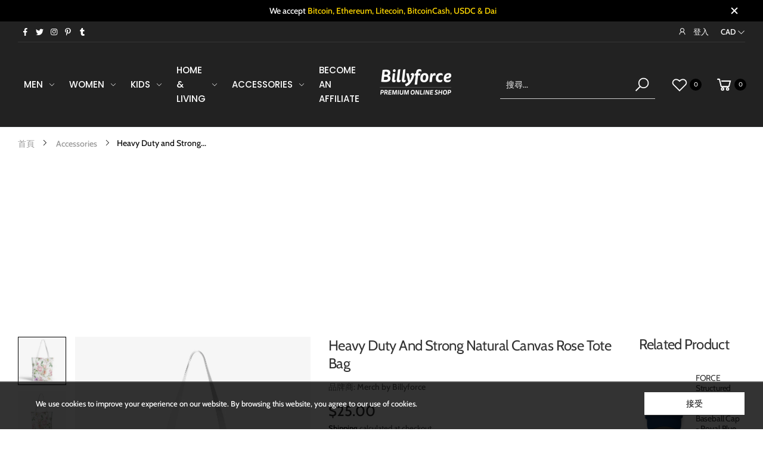

--- FILE ---
content_type: text/html; charset=utf-8
request_url: https://billyforce.com/zh-tw/products/heavy-duty-and-strong-natural-canvas-rose-tote-bag
body_size: 48044
content:
<!doctype html><html class="no-js" lang="zh-TW" dir="ltr">
  <head>
 
<!-- Added by AVADA SEO Suite -->
	






<meta property="og:site_name" content="Billyforce Shop - Shop premium fashion items including T-shirts, Tank Tops, Long Sleeves, Men">
<meta property="og:url" content="https://billyforce.com/zh-tw/products/heavy-duty-and-strong-natural-canvas-rose-tote-bag">
<meta property="og:title" content="Heavy Duty and Strong Natural Canvas Rose Tote Bag">
<meta property="og:type" content="product">
<meta property="og:description" content="Tote bags are produced with natural unbleached cotton fabric, eco-friendly raw natural finish, economical alternate for harmful plastic bagsTote cotton bags are super strong and durable and can be used as shopping bags and can also be used for day to day use such as carrying books &amp;amp; etc.   Actual colours may vary s"><meta property="product:availability" content="instock">
  <meta property="product:price:amount" content="25.00">
  <meta property="product:price:currency" content="CAD"><meta property="og:image" content="http://billyforce.com/cdn/shop/products/13ac668e-4ffa-11eb-a4fa-02fd9d4a7725.png?v=1610599605">
<meta property="og:image:secure_url" content="https://billyforce.com/cdn/shop/products/13ac668e-4ffa-11eb-a4fa-02fd9d4a7725.png?v=1610599605">
<meta property="og:image:width" content="">
<meta property="og:image:height" content="">
<meta property="og:image:alt" content="">
    
<meta name="twitter:site" content="@BillyforceShop"><meta name="twitter:card" content="summary_large_image">
<meta name="twitter:title" content="Heavy Duty and Strong Natural Canvas Rose Tote Bag">
<meta name="twitter:description" content="Tote bags are produced with natural unbleached cotton fabric, eco-friendly raw natural finish, economical alternate for harmful plastic b...">
<meta name="twitter:image" content="http://billyforce.com/cdn/shop/products/13ac668e-4ffa-11eb-a4fa-02fd9d4a7725.png?v=1610599605">
    

<meta name="google-site-verification" content="kqEiRmzlQLIUgwJt51szc9la3yzeCoXAteaGvUHEfxI" />
<meta name="p:domain_verify" content="0eb8cb49f8cda8074d1200df6b120567"/>
<meta name="norton-safeweb-site-verification" content="n6dc7c9yz4jpy50in8yezv3mjbryg9h6xe6sl6mcmxi4oe8txv0-ub0n02b2y8dl2jtm2yxkn34l2xuonm-2t6wom-6dcr6frvvkr5vvi-awh5lg03h5l-ppuj234ajb" />


<meta name="twitter:image" content="http://billyforce.com/cdn/shop/products/13ac668e-4ffa-11eb-a4fa-02fd9d4a7725.png?v=1610599605">
    
<script>window.FPConfig = {};window.FPConfig.ignoreKeywords=["/cart","/account"]</script>



<!-- Added by AVADA SEO Suite: Product Structured Data -->
<script type="application/ld+json">{
"@context": "https://schema.org/",
"@type": "Product",
"@id": "https://billyforce.com/zh-tw/products/heavy-duty-and-strong-natural-canvas-rose-tote-bag",
"name": "Heavy Duty and Strong Natural Canvas Rose Tote Bag",
"description": "Tote bags are produced with natural unbleached cotton fabric, eco-friendly raw natural finish, economical alternate for harmful plastic bagsTote cotton bags are super strong and durable and can be used as shopping bags and can also be used for day to day use such as carrying books &amp;amp; etc. Actual colours may vary slightly from what you see on your screen.Designed in Vancouver, BC, Canada An additional customs and tax fee may occur on international orders. This fee is not in our control and is assessed by your local customs office. Customs policies vary widely for every country so please check with your local customs office directly to see if they apply duties and taxes to your purchases.",
"brand": {
  "@type": "Brand",
  "name": "Merch by Billyforce"
},
"offers": {
  "@type": "Offer",
  "price": "25.0",
  "priceCurrency": "CAD",
  "itemCondition": "https://schema.org/NewCondition",
  "availability": "https://schema.org/InStock",
  "url": "https://billyforce.com/zh-tw/products/heavy-duty-and-strong-natural-canvas-rose-tote-bag"
},
"image": [
  "https://billyforce.com/cdn/shop/products/13ac668e-4ffa-11eb-a4fa-02fd9d4a7725.png?v=1610599605",
  "https://billyforce.com/cdn/shop/products/13ada760-4ffa-11eb-99fb-02fd9d4a7725.png?v=1610599616",
  "https://billyforce.com/cdn/shop/products/13ae70f0-4ffa-11eb-81d0-02fd9d4a7725.png?v=1610599627"
],
"releaseDate": "2021-01-06 00:36:45 -0800",
"sku": "PRVSIQqgbLYH",
"mpn": "PRVSIQqgbLYH"}</script>
<!-- /Added by AVADA SEO Suite --><!-- Added by AVADA SEO Suite: Breadcrumb Structured Data  -->
<script type="application/ld+json">{
  "@context": "https://schema.org",
  "@type": "BreadcrumbList",
  "itemListElement": [{
    "@type": "ListItem",
    "position": 1,
    "name": "Home",
    "item": "https://billyforce.com"
  }, {
    "@type": "ListItem",
    "position": 2,
    "name": "Heavy Duty and Strong Natural Canvas Rose Tote Bag",
    "item": "https://billyforce.com/zh-tw/products/heavy-duty-and-strong-natural-canvas-rose-tote-bag"
  }]
}
</script>
<!-- Added by AVADA SEO Suite -->




	<!-- /Added by AVADA SEO Suite -->
    <meta charset="utf-8">
    <meta http-equiv="X-UA-Compatible" content="IE=edge">
    <meta name="viewport" content="width=device-width, initial-scale=1.0, maximum-scale=5.0">
    <meta name="theme-color" content="#000000"><link rel="canonical" href="https://billyforce.com/zh-tw/products/heavy-duty-and-strong-natural-canvas-rose-tote-bag">

<link rel="preload" href="//billyforce.com/cdn/shop/t/20/assets/style-speed.css?v=8083325594528568111759332830" as="style"><link rel="preload" href="//billyforce.com/cdn/shop/t/20/assets/style.min.css?v=52810005113052941101669863346" as="style">
<link rel="preload" href="//billyforce.com/cdn/shop/t/20/assets/theme.min.css?v=87170981884827825191669863347" as="style"><link rel="preload" href="//billyforce.com/cdn/shop/t/20/assets/kiti-var.css?v=79140222151429216051759332829" as="style">

<noscript><link href="//billyforce.com/cdn/shop/t/20/assets/swatch-color.css?v=87112208204652398511669863346" rel="stylesheet" type="text/css" media="all" /><link href="//billyforce.com/cdn/shop/t/20/assets/molla-icon.css?v=176179438066325234261669863345" rel="stylesheet" type="text/css" media="all" /><link href="//billyforce.com/cdn/shop/t/20/assets/theme.font.css?v=150780531688074612241759332831" rel="stylesheet" type="text/css" media="all" /></noscript><title>Heavy Duty and Strong Natural Canvas Rose Tote Bag&ndash; Billyforce Shop</title><meta name="description" content="Tote bags are produced with natural unbleached cotton fabric, eco-friendly raw natural finish, economical alternate for harmful plastic bagsTote cotton bags are super strong and durable and can be used as shopping bags and can also be used for day to day use such as carrying books &amp;amp;amp; etc.   Actual colours may vary s"><meta name="author" content="Billyforce Shop">
<!-- Favicon --><link rel="apple-touch-icon" sizes="180x180" href="//billyforce.com/cdn/shop/files/SHOP-store-logo-500-round_180x180.png?v=1614317859"><link rel="icon" type="image/png" sizes="32x32" href="//billyforce.com/cdn/shop/files/SHOP-store-logo-500-round_32x32.png?v=1614317859"><link rel="icon" type="image/png" sizes="16x16" href="//billyforce.com/cdn/shop/files/SHOP-store-logo-500-round_16x16.png?v=1614317859"><link rel="mask-icon" href="//billyforce.com/cdn/shop/files/safari-pinned-tab.svg?v=4059" color="#000000"><link rel="shortcut icon" href="//billyforce.com/cdn/shop/files/SHOP-store-logo-500-round_48x48.png?v=1614317859"><link rel="manifest" href="//billyforce.com/cdn/shop/t/20/assets/site.webmanifest.json?v=79385750501629836081669864014">
<meta name="apple-mobile-web-app-title" content="Billyforce Shop">
<meta name="application-name" content="Billyforce Shop">
<meta name="msapplication-TileColor" content="#000000">
<meta name="msapplication-config" content="//billyforce.com/cdn/shop/t/20/assets/browserconfig.xml?v=8344387104786696811669864016">
<meta name="theme-color" content="#ffffff"><meta name="keywords" content="Heavy Duty and Strong Natural Canvas Rose Tote Bag,Accessories,Bags &amp; Laptop Sleeves,Home &amp; Living,New Arrivals,Canvas,Color  White,Floral,Flower,Heavy Duty,Natural Canvas,pink,Price  $7-$50,Rose,Size  13&#39;&#39; x 15&#39;&#39;,Strong,Tote Bag,Vendor  Merch by Billyforce,white,Billyforce Shop, billyforce.com"/><meta property="og:site_name" content="Billyforce Shop">
<meta property="og:url" content="https://billyforce.com/zh-tw/products/heavy-duty-and-strong-natural-canvas-rose-tote-bag">
<meta property="og:title" content="Heavy Duty and Strong Natural Canvas Rose Tote Bag">
<meta property="og:type" content="product">
<meta property="og:description" content="Tote bags are produced with natural unbleached cotton fabric, eco-friendly raw natural finish, economical alternate for harmful plastic bagsTote cotton bags are super strong and durable and can be used as shopping bags and can also be used for day to day use such as carrying books &amp;amp;amp; etc.   Actual colours may vary s"><meta property="og:price:amount" content="25.00">
<meta property="og:price:currency" content="CAD"><meta property="og:image" content="http://billyforce.com/cdn/shop/products/13ac668e-4ffa-11eb-a4fa-02fd9d4a7725_1024x1024.png?v=1610599605"><meta property="og:image" content="http://billyforce.com/cdn/shop/products/13ada760-4ffa-11eb-99fb-02fd9d4a7725_1024x1024.png?v=1610599616"><meta property="og:image" content="http://billyforce.com/cdn/shop/products/13ae70f0-4ffa-11eb-81d0-02fd9d4a7725_1024x1024.png?v=1610599627"><meta property="og:image:secure_url" content="https://billyforce.com/cdn/shop/products/13ac668e-4ffa-11eb-a4fa-02fd9d4a7725_1024x1024.png?v=1610599605"><meta property="og:image:secure_url" content="https://billyforce.com/cdn/shop/products/13ada760-4ffa-11eb-99fb-02fd9d4a7725_1024x1024.png?v=1610599616"><meta property="og:image:secure_url" content="https://billyforce.com/cdn/shop/products/13ae70f0-4ffa-11eb-81d0-02fd9d4a7725_1024x1024.png?v=1610599627"><meta name="twitter:site" content="@BillyforceShop">
<meta name="twitter:card" content="summary_large_image">
<meta name="twitter:title" content="Heavy Duty and Strong Natural Canvas Rose Tote Bag">
<meta name="twitter:description" content="Tote bags are produced with natural unbleached cotton fabric, eco-friendly raw natural finish, economical alternate for harmful plastic bagsTote cotton bags are super strong and durable and can be used as shopping bags and can also be used for day to day use such as carrying books &amp;amp;amp; etc.   Actual colours may vary s"><link href="//billyforce.com/cdn/shop/t/20/assets/style-speed.css?v=8083325594528568111759332830" rel="stylesheet" type="text/css" media="all"><link href="//billyforce.com/cdn/shop/t/20/assets/style.min.css?v=52810005113052941101669863346" rel="stylesheet" type="text/css" media="all" /><link href="//billyforce.com/cdn/shop/t/20/assets/theme.min.css?v=87170981884827825191669863347" rel="stylesheet" type="text/css" media="all" /><meta name="google-site-verification" content="_BCLYBxBpNI6QPGJbxUNNDLyX0qBQ3XOdC0h9okOVCs">
<script data-ad-client="ca-pub-3567020910076592" async="" src="https://pagead2.googlesyndication.com/pagead/js/adsbygoogle.js"></script>
<meta name="p:domain_verify" content="0eb8cb49f8cda8074d1200df6b120567">
<meta name="facebook-domain-verification" content="88rxbksfsbh3gyb00roe86spltmbdn"><link href="//billyforce.com/cdn/shop/t/20/assets/md_prd_card_grid.min.css?v=48418994189520521311669863345" rel="stylesheet" type="text/css" media="all" /><link id="custom-css" href="//billyforce.com/cdn/shop/t/20/assets/kiti-var.css?v=79140222151429216051759332829" rel="stylesheet" type="text/css" media="all">
    

<!-- Avada Boost Sales Script -->

      







          
          
          
          
          
          
          
          
          
          <script>
            const AVADA_ENHANCEMENTS = {};
            AVADA_ENHANCEMENTS.contentProtection = false;
            AVADA_ENHANCEMENTS.hideCheckoutButon = false;
            AVADA_ENHANCEMENTS.cartSticky = false;
            AVADA_ENHANCEMENTS.multiplePixelStatus = false;
            AVADA_ENHANCEMENTS.inactiveStatus = false;
            AVADA_ENHANCEMENTS.cartButtonAnimationStatus = false;
            AVADA_ENHANCEMENTS.whatsappStatus = false;
            AVADA_ENHANCEMENTS.messengerStatus = false;
            AVADA_ENHANCEMENTS.livechatStatus = false;
          </script>

















































      <script>
        const AVADA_CDT = {};
        AVADA_CDT.template = "product";
        AVADA_CDT.collections = [];
        
          AVADA_CDT.collections.push("212379435172");
        
          AVADA_CDT.collections.push("216254513316");
        
          AVADA_CDT.collections.push("211942047908");
        
          AVADA_CDT.collections.push("214447521956");
        

        const AVADA_INVQTY = {};
        
          AVADA_INVQTY[37384641249444] = 0;
        

        AVADA_CDT.cartitem = 0;
        AVADA_CDT.moneyformat = `<span class=money>\${{amount}}</span>`;
        AVADA_CDT.cartTotalPrice = 0;
        
        AVADA_CDT.selected_variant_id = 37384641249444;
        AVADA_CDT.product = {"id": 5963917656228,"title": "Heavy Duty and Strong Natural Canvas Rose Tote Bag","handle": "heavy-duty-and-strong-natural-canvas-rose-tote-bag","vendor": "Merch by Billyforce",
            "type": "Bags","tags": ["Canvas","Color  White","Floral","Flower","Heavy Duty","Natural Canvas","pink","Price  $7-$50","Rose","Size  13'' x 15''","Strong","Tote Bag","Vendor  Merch by Billyforce","white"],"price": 2500,"price_min": 2500,"price_max": 2500,
            "available": true,"price_varies": false,"compare_at_price": null,
            "compare_at_price_min": 0,"compare_at_price_max": 0,
            "compare_at_price_varies": false,"variants": [{"id":37384641249444,"title":"13'' x 15'' \/ White","option1":"13'' x 15''","option2":"White","option3":null,"sku":"PRVSIQqgbLYH","requires_shipping":true,"taxable":true,"featured_image":{"id":21527193845924,"product_id":5963917656228,"position":1,"created_at":"2021-01-06T00:36:46-08:00","updated_at":"2021-01-13T20:46:45-08:00","alt":"Heavy Duty and Strong Natural Canvas Rose Tote Bag - Billyforce Shop","width":750,"height":750,"src":"\/\/billyforce.com\/cdn\/shop\/products\/13ac668e-4ffa-11eb-a4fa-02fd9d4a7725.png?v=1610599605","variant_ids":[37384641249444]},"available":true,"name":"Heavy Duty and Strong Natural Canvas Rose Tote Bag - 13'' x 15'' \/ White","public_title":"13'' x 15'' \/ White","options":["13'' x 15''","White"],"price":2500,"weight":0,"compare_at_price":null,"inventory_management":null,"barcode":null,"featured_media":{"alt":"Heavy Duty and Strong Natural Canvas Rose Tote Bag - Billyforce Shop","id":13703455113380,"position":1,"preview_image":{"aspect_ratio":1.0,"height":750,"width":750,"src":"\/\/billyforce.com\/cdn\/shop\/products\/13ac668e-4ffa-11eb-a4fa-02fd9d4a7725.png?v=1610599605"}},"requires_selling_plan":false,"selling_plan_allocations":[]}],"featured_image": "\/\/billyforce.com\/cdn\/shop\/products\/13ac668e-4ffa-11eb-a4fa-02fd9d4a7725.png?v=1610599605","images": ["\/\/billyforce.com\/cdn\/shop\/products\/13ac668e-4ffa-11eb-a4fa-02fd9d4a7725.png?v=1610599605","\/\/billyforce.com\/cdn\/shop\/products\/13ada760-4ffa-11eb-99fb-02fd9d4a7725.png?v=1610599616","\/\/billyforce.com\/cdn\/shop\/products\/13ae70f0-4ffa-11eb-81d0-02fd9d4a7725.png?v=1610599627"]
            };
        

        window.AVADA_BADGES = window.AVADA_BADGES || {};
        window.AVADA_BADGES = [];

        window.AVADA_GENERAL_SETTINGS = window.AVADA_GENERAL_SETTINGS || {};
        window.AVADA_GENERAL_SETTINGS = {};

        window.AVADA_COUNDOWNS = window.AVADA_COUNDOWNS || {};
        window.AVADA_COUNDOWNS = [{"badgeStatus":false},{"appStatus":true},{"id":"D28GCjYLsXuTG4V8gx9i","categoryNumbWidth":30,"countdownSmartSelector":false,"numbWidth":60,"collectionPageInlinePosition":"after","stockTextSize":16,"countdownEndAction":"HIDE_COUNTDOWN","daysText":"Days","secondsText":"Seconds","saleCustomSeconds":"59","createdAt":"2022-06-26T00:56:46.835Z","txtDatePos":"txt_outside_box","numbHeight":60,"txtDateSize":16,"shopId":"4S3tiswIioyo38NbQygH","inlinePosition":"after","headingSize":30,"categoryTxtDateSize":8,"textAlign":"text-center","displayLayout":"square-countdown","categoryNumberSize":14,"priority":"0","displayType":"ALL_PRODUCT","numbBorderColor":"#cccccc","productIds":[],"collectionPagePosition":"","numbBorderWidth":1,"name":"Product Pages","manualDisplayPlacement":"after","position":"form[action='\/cart\/add']","showCountdownTimer":true,"conditions":{"type":"ALL","conditions":[{"type":"TITLE","operation":"CONTAINS","value":""}]},"timeUnits":"unit-dhms","status":true,"manualDisplayPosition":"form[action='\/cart\/add']","stockTextBefore":"Only {{stock_qty}} left in stock. Hurry up 🔥","saleCustomMinutes":"10","categoryUseDefaultSize":true,"saleDateType":"date-custom","description":"Increase urgency and boost conversions for each product page.","numbBgColor":"#ffffff","txtDateColor":"#122234","numbColor":"#122234","minutesText":"Minutes","showInventoryCountdown":true,"numbBorderRadius":0,"shopDomain":"merch-by-billyforce.myshopify.com","countdownTextBottom":"","productExcludeIds":[],"headingColor":"#0985C5","stockType":"real_stock","linkText":"Hurry! sale ends in","saleCustomHours":"00","hoursText":"Hours","categoryTxtDatePos":"txt_outside_box","useDefaultSize":true,"stockTextColor":"#122234","categoryNumbHeight":30,"saleCustomDays":"00","removeBranding":true}];

        window.AVADA_STOCK_COUNTDOWNS = window.AVADA_STOCK_COUNTDOWNS || {};
        window.AVADA_STOCK_COUNTDOWNS = {"delayAnimation":"1500","stockCountdownContent":"\u003cp\u003eOnly \u003cspan style=\"color: rgb(255, 0, 0);\"\u003e{{stock_qty}}\u003c\/span\u003e left in stock. Hurry up 🔥\u003c\/p\u003e","sliderColor":"#FF6D6D","description":"Description label","type":"default","isShowStockSlider":false,"createdAt":"2024-07-19T02:17:53.489Z","isShowWhenOutOfStock":false,"isExcludeProductPage":false,"shopId":"4S3tiswIioyo38NbQygH","customCss":"","productExcludeIds":[],"animationForStockCountdown":"none","isDisplayHomePage":true,"queryPosition":"form[action='\/cart\/add']","displayType":"ALL_PRODUCT","productIds":[],"isOnlyShowThanNumber":false,"collectionIds":[],"timeRandom":["15000"],"name":"Stock Countdown","stcContentOutOfStock":"\u003cp\u003eInventory is running low. Hurry up 🔥\u003c\/p\u003e","numberShow":"100","totalStock":100,"position":"above","conditions":{"type":"ALL","conditions":[{"type":"TITLE","operation":"CONTAINS","value":""}]},"status":false,"id":"UfzTaiYBG1Ubi9ZZWzVP"};

        window.AVADA_COUNDOWNS_V2 = window.AVADA_COUNDOWNS_V2 || {};
        window.AVADA_COUNDOWNS_V2 = [];

        window.AVADA_BADGES_V2 = window.AVADA_BADGES_V2 || {};
        window.AVADA_BADGES_V2 = [];

        window.AVADA_INACTIVE_TAB = window.AVADA_INACTIVE_TAB || {};
        window.AVADA_INACTIVE_TAB = null;

        window.AVADA_LIVECHAT = window.AVADA_LIVECHAT || {};
        window.AVADA_LIVECHAT = {"whatsapp":[]};

        window.AVADA_STICKY_ATC = window.AVADA_STICKY_ATC || {};
        window.AVADA_STICKY_ATC = null;

        window.AVADA_ATC_ANIMATION = window.AVADA_ATC_ANIMATION || {};
        window.AVADA_ATC_ANIMATION = null;

        window.AVADA_SP = window.AVADA_SP || {};
        window.AVADA_SP = {"shop":"4S3tiswIioyo38NbQygH","configuration":{"position":"bottom-left","hide_time_ago":true,"smart_hide":true,"smart_hide_time":30,"smart_hide_unit":"days","truncate_product_name":true,"display_duration":5,"first_delay":10,"pops_interval":10,"max_pops_display":20,"show_mobile":false,"mobile_position":"bottom","animation":"fadeInUp","out_animation":"fadeOutDown","with_sound":false,"display_order":"random","only_product_viewing":false,"notice_continuously":true,"custom_css":"","replay":true,"included_urls":"","excluded_urls":"","excluded_product_type":"","countries_all":true,"countries":[],"allow_show":"all","hide_close":false,"close_time":1,"close_time_unit":"days","support_rtl":false},"notifications":{"1cvq0GPCc4SHIEAFnRy1":{"settings":{"heading_text":"{{first_name}} in {{city}}, {{country}}","heading_font_weight":500,"heading_font_size":12,"content_text":"Purchased {{product_name}}","content_font_weight":800,"content_font_size":13,"background_image":"","background_color":"#FFF","heading_color":"#111","text_color":"#142A47","time_color":"#FFFFFF","with_border":false,"border_color":"#333333","border_width":1,"border_radius":99999999,"image_border_radius":99999999,"heading_decoration":"None","hover_product_decoration":"none","hover_product_color":"#122234","with_box_shadow":true,"font":"PT+Sans","language_code":"en","with_static_map":false,"use_dynamic_names":false,"dynamic_names":"","use_flag":false,"popup_custom_link":"","popup_custom_image":"","display_type":"popup","use_counter":false,"counter_color":"#0b4697","counter_unit_color":"#0b4697","counter_unit_plural":"views","counter_unit_single":"view","truncate_product_name":true,"allow_show":"all","included_urls":"","excluded_urls":"","position":"bottom-left","display_duration":5,"show_mobile":false,"mobile_position":"bottom","overwrite_settings":true,"overwrite_trigger_settings":false,"support_rtl":false},"type":"order","items":[{"date":"2024-07-06T04:47:49.000Z","country":"Canada","city":"Richmond","shipping_first_name":"Jay","product_image":"https:\/\/cdn.shopify.com\/s\/files\/1\/0455\/4856\/8740\/files\/all-over-print-tote-bag-black-15x15-front-6678a5948808b.jpg?v=1719182755","shipping_city":"Richmond","map_url":"https:\/\/storage.googleapis.com\/avada-boost-sales.appspot.com\/maps\/Richmond.png","type":"order","title":"Jennifer JiYeon Artist Collaboration Tote Bag W","product_name":"Jennifer JiYeon Artist Collaboration Tote Bag W","product_id":8636295676143,"product_handle":"jennifer-jiyeon-artist-artwork-tote-bag-w","first_name":"Jay","shipping_country":"Canada","product_link":"https:\/\/merch-by-billyforce.myshopify.com\/products\/jennifer-jiyeon-artist-artwork-tote-bag-w","relativeDate":"13 days ago","smart_hide":false,"flag_url":"https:\/\/cdn1.avada.io\/proofo\/flags\/206-canada.svg"},{"date":"2024-06-12T16:53:25.000Z","country":"United States","city":"Buffalo","shipping_first_name":"James","product_image":"https:\/\/cdn.shopify.com\/s\/files\/1\/0455\/4856\/8740\/products\/HTB1BZcnU3TqK1RjSZPhq6xfOFXaQ.jpg?v=1659721212","shipping_city":"Buffalo","map_url":"https:\/\/storage.googleapis.com\/avada-boost-sales.appspot.com\/maps\/Buffalo.png","type":"order","title":"Men's Hooded Stringer Tank Top","product_name":"Men's Hooded Stringer Tank Top","product_id":7721103196399,"product_handle":"mens-hooded-stringer-tank-top","first_name":"James","shipping_country":"United States","product_link":"https:\/\/merch-by-billyforce.myshopify.com\/products\/mens-hooded-stringer-tank-top","relativeDate":"a month ago","smart_hide":true,"flag_url":"https:\/\/cdn1.avada.io\/proofo\/flags\/153-united-states-of-america.svg"},{"date":"2024-06-12T16:53:25.000Z","country":"United States","city":"Buffalo","shipping_first_name":"James","product_image":"https:\/\/cdn.shopify.com\/s\/files\/1\/0455\/4856\/8740\/products\/HTB1BZcnU3TqK1RjSZPhq6xfOFXaQ.jpg?v=1659721212","shipping_city":"Buffalo","map_url":"https:\/\/storage.googleapis.com\/avada-boost-sales.appspot.com\/maps\/Buffalo.png","type":"order","title":"Men's Hooded Stringer Tank Top","product_name":"Men's Hooded Stringer Tank Top","product_id":7721103196399,"product_handle":"mens-hooded-stringer-tank-top","first_name":"James","shipping_country":"United States","product_link":"https:\/\/merch-by-billyforce.myshopify.com\/products\/mens-hooded-stringer-tank-top","relativeDate":"a month ago","smart_hide":true,"flag_url":"https:\/\/cdn1.avada.io\/proofo\/flags\/153-united-states-of-america.svg"},{"date":"2024-06-12T16:53:25.000Z","country":"United States","city":"Buffalo","shipping_first_name":"James","product_image":"https:\/\/cdn.shopify.com\/s\/files\/1\/0455\/4856\/8740\/products\/HTB1BZcnU3TqK1RjSZPhq6xfOFXaQ.jpg?v=1659721212","shipping_city":"Buffalo","map_url":"https:\/\/storage.googleapis.com\/avada-boost-sales.appspot.com\/maps\/Buffalo.png","type":"order","title":"Men's Hooded Stringer Tank Top","product_name":"Men's Hooded Stringer Tank Top","product_id":7721103196399,"product_handle":"mens-hooded-stringer-tank-top","first_name":"James","shipping_country":"United States","product_link":"https:\/\/merch-by-billyforce.myshopify.com\/products\/mens-hooded-stringer-tank-top","relativeDate":"a month ago","smart_hide":true,"flag_url":"https:\/\/cdn1.avada.io\/proofo\/flags\/153-united-states-of-america.svg"},{"date":"2024-03-19T01:21:21.000Z","country":"Canada","city":"Vancouver","shipping_first_name":"Chris","product_image":"https:\/\/cdn.shopify.com\/s\/files\/1\/0455\/4856\/8740\/files\/mens-fitted-t-shirt-royal-blue-left-front-649fafe80e0a5.jpg?v=1688186869","shipping_city":"Vancouver","map_url":"https:\/\/storage.googleapis.com\/avada-boost-sales.appspot.com\/maps\/Vancouver.png","type":"order","product_name":"Pride Splash Soft Premium T-Shirt","product_id":8079643410671,"product_handle":"pride-splash-unisex-jersey-t-shirt","first_name":"Chris","shipping_country":"Canada","product_link":"https:\/\/merch-by-billyforce.myshopify.com\/products\/pride-splash-unisex-jersey-t-shirt","relativeDate":"4 months ago","smart_hide":true,"flag_url":"https:\/\/cdn1.avada.io\/proofo\/flags\/206-canada.svg"},{"date":"2024-03-19T01:21:21.000Z","country":"Canada","city":"Vancouver","shipping_first_name":"Chris","product_image":"https:\/\/cdn.shopify.com\/s\/files\/1\/0455\/4856\/8740\/products\/mens-fitted-t-shirt-black-front-6260eb962ba64.jpg?v=1650518942","shipping_city":"Vancouver","map_url":"https:\/\/storage.googleapis.com\/avada-boost-sales.appspot.com\/maps\/Vancouver.png","type":"order","product_name":"Eye of Ra - Men's Premium T-shirt","product_id":7642897842415,"product_handle":"eye-of-ra-mens-premium-t-shirt","first_name":"Chris","shipping_country":"Canada","product_link":"https:\/\/merch-by-billyforce.myshopify.com\/products\/eye-of-ra-mens-premium-t-shirt","relativeDate":"4 months ago","smart_hide":true,"flag_url":"https:\/\/cdn1.avada.io\/proofo\/flags\/206-canada.svg"},{"date":"2024-03-19T01:21:21.000Z","country":"Canada","city":"Vancouver","shipping_first_name":"Chris","product_image":"https:\/\/cdn.shopify.com\/s\/files\/1\/0455\/4856\/8740\/products\/unisex-premium-t-shirt-white-front-60c06f5d340ad.jpg?v=1623224166","shipping_city":"Vancouver","map_url":"https:\/\/storage.googleapis.com\/avada-boost-sales.appspot.com\/maps\/Vancouver.png","type":"order","product_name":"Rainbow Popsicle Unisex T-Shirt","product_id":6748718530724,"product_handle":"rainbow-popsicle-unisex-t-shirt","first_name":"Chris","shipping_country":"Canada","product_link":"https:\/\/merch-by-billyforce.myshopify.com\/products\/rainbow-popsicle-unisex-t-shirt","relativeDate":"4 months ago","smart_hide":true,"flag_url":"https:\/\/cdn1.avada.io\/proofo\/flags\/206-canada.svg"},{"date":"2024-03-01T14:05:07.000Z","country":"Canada","city":"Calgary","shipping_first_name":"Danielle","product_image":"https:\/\/cdn.shopify.com\/s\/files\/1\/0455\/4856\/8740\/products\/product_images_1620667698.720X720_036270c2-840e-49ad-ada6-e18cdc7d1af51659853070.jpg?v=1660367405","shipping_city":"Calgary","map_url":"https:\/\/storage.googleapis.com\/avada-boost-sales.appspot.com\/maps\/Calgary.png","type":"order","product_name":"IOPE LIVE LIFT CREAM 50ml","product_id":7785628729583,"product_handle":"iope-live-lift-cream-50ml","first_name":"Danielle","shipping_country":"Canada","product_link":"https:\/\/merch-by-billyforce.myshopify.com\/products\/iope-live-lift-cream-50ml","relativeDate":"5 months ago","smart_hide":true,"flag_url":"https:\/\/cdn1.avada.io\/proofo\/flags\/206-canada.svg"},{"date":"2024-01-12T04:38:47.000Z","country":"Canada","city":"Montreal","shipping_first_name":"Michael","product_image":"https:\/\/cdn.shopify.com\/s\/files\/1\/0455\/4856\/8740\/products\/oc05-aqua_1.jpg?v=1659721403","shipping_city":"Montreal","map_url":"https:\/\/storage.googleapis.com\/avada-boost-sales.appspot.com\/maps\/Montreal.png","type":"order","product_name":"OCEANICO Men's Swim Briefs","product_id":6554036502692,"product_handle":"oceanico-mens-swim-briefs","first_name":"Michael","shipping_country":"Canada","product_link":"https:\/\/merch-by-billyforce.myshopify.com\/products\/oceanico-mens-swim-briefs","relativeDate":"6 months ago","smart_hide":true,"flag_url":"https:\/\/cdn1.avada.io\/proofo\/flags\/206-canada.svg"},{"date":"2023-12-30T10:09:59.000Z","country":"Canada","city":"Calgary","shipping_first_name":"Christopher","product_image":"https:\/\/cdn.shopify.com\/s\/files\/1\/0455\/4856\/8740\/products\/Habec7c25f71f444693af66446d3dc847u.jpg?v=1688185047","shipping_city":"Calgary","map_url":"https:\/\/storage.googleapis.com\/avada-boost-sales.appspot.com\/maps\/Calgary.png","type":"order","product_name":"Muscleguys - Men's Fitness Tank Top","product_id":8079636693231,"product_handle":"muscleguys-mens-fitness-tank-top","first_name":"Christopher","shipping_country":"Canada","product_link":"https:\/\/merch-by-billyforce.myshopify.com\/products\/muscleguys-mens-fitness-tank-top","relativeDate":"7 months ago","smart_hide":true,"flag_url":"https:\/\/cdn1.avada.io\/proofo\/flags\/206-canada.svg"},{"date":"2023-11-30T13:57:15.000Z","country":"Canada","city":"Calgary","shipping_first_name":"Danielle","product_image":"https:\/\/cdn.shopify.com\/s\/files\/1\/0455\/4856\/8740\/products\/product_images_1620667698.720X720_036270c2-840e-49ad-ada6-e18cdc7d1af51659853070.jpg?v=1660367405","shipping_city":"Calgary","map_url":"https:\/\/storage.googleapis.com\/avada-boost-sales.appspot.com\/maps\/Calgary.png","type":"order","product_name":"IOPE LIVE LIFT CREAM 50ml","product_id":7785628729583,"product_handle":"iope-live-lift-cream-50ml","first_name":"Danielle","shipping_country":"Canada","product_link":"https:\/\/merch-by-billyforce.myshopify.com\/products\/iope-live-lift-cream-50ml","relativeDate":"8 months ago","smart_hide":true,"flag_url":"https:\/\/cdn1.avada.io\/proofo\/flags\/206-canada.svg"},{"date":"2023-11-29T12:48:57.000Z","country":"Canada","city":"Rigaud","shipping_first_name":"Chloé","product_image":"https:\/\/cdn.shopify.com\/s\/files\/1\/0455\/4856\/8740\/products\/product_images_1654524594.c0b47a6f8f4dce6841880194e2a365b31674063395.jpg?v=1674069941","shipping_city":"Rigaud","map_url":"https:\/\/storage.googleapis.com\/avada-boost-sales.appspot.com\/maps\/Rigaud.png","type":"order","product_name":"PURITO Cica Clearing BB Cream 30ml","product_id":7980336546031,"product_handle":"purito-cica-clearing-bb-cream-30ml","first_name":"Chloé","shipping_country":"Canada","product_link":"https:\/\/merch-by-billyforce.myshopify.com\/products\/purito-cica-clearing-bb-cream-30ml","relativeDate":"8 months ago","smart_hide":true,"flag_url":"https:\/\/cdn1.avada.io\/proofo\/flags\/206-canada.svg"},{"date":"2023-11-28T02:52:12.000Z","country":"Canada","city":"Vancouver","shipping_first_name":"Billy","product_image":"https:\/\/cdn.shopify.com\/s\/files\/1\/0455\/4856\/8740\/products\/mens-premium-heavyweight-tee-black-left-front-2-637462f4511dd.jpg?v=1668571915","shipping_city":"Vancouver","map_url":"https:\/\/storage.googleapis.com\/avada-boost-sales.appspot.com\/maps\/Vancouver.png","type":"order","product_name":"Gold Reindeer Men’s Premium Heavyweight Tee","product_id":7925021671663,"product_handle":"gold-reindeer-men-s-premium-heavyweight-tee","first_name":"Billy","shipping_country":"Canada","product_link":"https:\/\/merch-by-billyforce.myshopify.com\/products\/gold-reindeer-men-s-premium-heavyweight-tee","relativeDate":"8 months ago","smart_hide":true,"flag_url":"https:\/\/cdn1.avada.io\/proofo\/flags\/206-canada.svg"},{"date":"2023-11-28T02:52:12.000Z","country":"Canada","city":"Vancouver","shipping_first_name":"Billy","product_image":"https:\/\/cdn.shopify.com\/s\/files\/1\/0455\/4856\/8740\/products\/mens-premium-heavyweight-tee-black-left-front-2-637462f4511dd.jpg?v=1668571915","shipping_city":"Vancouver","map_url":"https:\/\/storage.googleapis.com\/avada-boost-sales.appspot.com\/maps\/Vancouver.png","type":"order","product_name":"Gold Reindeer Men’s Premium Heavyweight Tee","product_id":7925021671663,"product_handle":"gold-reindeer-men-s-premium-heavyweight-tee","first_name":"Billy","shipping_country":"Canada","product_link":"https:\/\/merch-by-billyforce.myshopify.com\/products\/gold-reindeer-men-s-premium-heavyweight-tee","relativeDate":"8 months ago","smart_hide":true,"flag_url":"https:\/\/cdn1.avada.io\/proofo\/flags\/206-canada.svg"},{"date":"2023-11-28T02:52:12.000Z","country":"Canada","city":"Vancouver","shipping_first_name":"Billy","product_image":"https:\/\/cdn.shopify.com\/s\/files\/1\/0455\/4856\/8740\/files\/womens-fashion-fit-t-shirt-true-red-front-6565471d401ee.jpg?v=1701136169","shipping_city":"Vancouver","map_url":"https:\/\/storage.googleapis.com\/avada-boost-sales.appspot.com\/maps\/Vancouver.png","type":"order","product_name":"Gold Reindeer Women's short sleeve t-shirt","product_id":8203748114671,"product_handle":"gold-reindeer-womens-short-sleeve-t-shirt","first_name":"Billy","shipping_country":"Canada","product_link":"https:\/\/merch-by-billyforce.myshopify.com\/products\/gold-reindeer-womens-short-sleeve-t-shirt","relativeDate":"8 months ago","smart_hide":true,"flag_url":"https:\/\/cdn1.avada.io\/proofo\/flags\/206-canada.svg"},{"date":"2023-11-28T02:52:12.000Z","country":"Canada","city":"Vancouver","shipping_first_name":"Billy","product_image":"https:\/\/cdn.shopify.com\/s\/files\/1\/0455\/4856\/8740\/files\/unisex-heavy-blend-hoodie-white-front-65396fa338be0.jpg?v=1698262961","shipping_city":"Vancouver","map_url":"https:\/\/storage.googleapis.com\/avada-boost-sales.appspot.com\/maps\/Vancouver.png","type":"order","product_name":"Space Orange J Unisex Hoodie","product_id":8157617094895,"product_handle":"space-orange-j-unisex-hoodie","first_name":"Billy","shipping_country":"Canada","product_link":"https:\/\/merch-by-billyforce.myshopify.com\/products\/space-orange-j-unisex-hoodie","relativeDate":"8 months ago","smart_hide":true,"flag_url":"https:\/\/cdn1.avada.io\/proofo\/flags\/206-canada.svg"},{"date":"2023-11-28T02:52:12.000Z","country":"Canada","city":"Vancouver","shipping_first_name":"Billy","product_image":"https:\/\/cdn.shopify.com\/s\/files\/1\/0455\/4856\/8740\/files\/unisex-heavy-blend-hoodie-white-front-65396fa338be0.jpg?v=1698262961","shipping_city":"Vancouver","map_url":"https:\/\/storage.googleapis.com\/avada-boost-sales.appspot.com\/maps\/Vancouver.png","type":"order","product_name":"Space Orange J Unisex Hoodie","product_id":8157617094895,"product_handle":"space-orange-j-unisex-hoodie","first_name":"Billy","shipping_country":"Canada","product_link":"https:\/\/merch-by-billyforce.myshopify.com\/products\/space-orange-j-unisex-hoodie","relativeDate":"8 months ago","smart_hide":true,"flag_url":"https:\/\/cdn1.avada.io\/proofo\/flags\/206-canada.svg"},{"date":"2023-11-28T02:52:12.000Z","country":"Canada","city":"Vancouver","shipping_first_name":"Billy","product_image":"https:\/\/cdn.shopify.com\/s\/files\/1\/0455\/4856\/8740\/files\/mens-curved-hem-t-shirt-navy-front-653d930c2f36f.jpg?v=1698534172","shipping_city":"Vancouver","map_url":"https:\/\/storage.googleapis.com\/avada-boost-sales.appspot.com\/maps\/Vancouver.png","type":"order","product_name":"Space Orange Men's Curved Hem T-Shirt","product_id":8162120663279,"product_handle":"space-orange-mens-curved-hem-t-shirt","first_name":"Billy","shipping_country":"Canada","product_link":"https:\/\/merch-by-billyforce.myshopify.com\/products\/space-orange-mens-curved-hem-t-shirt","relativeDate":"8 months ago","smart_hide":true,"flag_url":"https:\/\/cdn1.avada.io\/proofo\/flags\/206-canada.svg"},{"date":"2023-11-28T02:52:12.000Z","country":"Canada","city":"Vancouver","shipping_first_name":"Billy","product_image":"https:\/\/cdn.shopify.com\/s\/files\/1\/0455\/4856\/8740\/files\/unisex-muscle-shirt-black-front-653226e61eae9.jpg?v=1697785586","shipping_city":"Vancouver","map_url":"https:\/\/storage.googleapis.com\/avada-boost-sales.appspot.com\/maps\/Vancouver.png","type":"order","product_name":"Space Orange K Unisex Muscle Shirt","product_id":8149093941487,"product_handle":"space-orange-k-muscle-shirt","first_name":"Billy","shipping_country":"Canada","product_link":"https:\/\/merch-by-billyforce.myshopify.com\/products\/space-orange-k-muscle-shirt","relativeDate":"8 months ago","smart_hide":true,"flag_url":"https:\/\/cdn1.avada.io\/proofo\/flags\/206-canada.svg"},{"date":"2023-11-28T02:52:12.000Z","country":"Canada","city":"Vancouver","shipping_first_name":"Billy","product_image":"https:\/\/cdn.shopify.com\/s\/files\/1\/0455\/4856\/8740\/files\/mens-premium-tank-top-white-front-653300b106608.jpg?v=1697841347","shipping_city":"Vancouver","map_url":"https:\/\/storage.googleapis.com\/avada-boost-sales.appspot.com\/maps\/Vancouver.png","type":"order","product_name":"Space Orange J Men’s premium tank top","product_id":8150055944431,"product_handle":"space-orange-j-men-s-premium-tank-top","first_name":"Billy","shipping_country":"Canada","product_link":"https:\/\/merch-by-billyforce.myshopify.com\/products\/space-orange-j-men-s-premium-tank-top","relativeDate":"8 months ago","smart_hide":true,"flag_url":"https:\/\/cdn1.avada.io\/proofo\/flags\/206-canada.svg"},{"date":"2023-11-28T02:52:12.000Z","country":"Canada","city":"Vancouver","shipping_first_name":"Billy","product_image":"https:\/\/cdn.shopify.com\/s\/files\/1\/0455\/4856\/8740\/files\/mens-premium-tank-top-white-front-653300b106608.jpg?v=1697841347","shipping_city":"Vancouver","map_url":"https:\/\/storage.googleapis.com\/avada-boost-sales.appspot.com\/maps\/Vancouver.png","type":"order","product_name":"Space Orange J Men’s premium tank top","product_id":8150055944431,"product_handle":"space-orange-j-men-s-premium-tank-top","first_name":"Billy","shipping_country":"Canada","product_link":"https:\/\/merch-by-billyforce.myshopify.com\/products\/space-orange-j-men-s-premium-tank-top","relativeDate":"8 months ago","smart_hide":true,"flag_url":"https:\/\/cdn1.avada.io\/proofo\/flags\/206-canada.svg"},{"date":"2023-11-28T02:52:12.000Z","country":"Canada","city":"Vancouver","shipping_first_name":"Billy","product_image":"https:\/\/cdn.shopify.com\/s\/files\/1\/0455\/4856\/8740\/files\/mens-premium-tank-top-white-front-653300b106608.jpg?v=1697841347","shipping_city":"Vancouver","map_url":"https:\/\/storage.googleapis.com\/avada-boost-sales.appspot.com\/maps\/Vancouver.png","type":"order","product_name":"Space Orange J Men’s premium tank top","product_id":8150055944431,"product_handle":"space-orange-j-men-s-premium-tank-top","first_name":"Billy","shipping_country":"Canada","product_link":"https:\/\/merch-by-billyforce.myshopify.com\/products\/space-orange-j-men-s-premium-tank-top","relativeDate":"8 months ago","smart_hide":true,"flag_url":"https:\/\/cdn1.avada.io\/proofo\/flags\/206-canada.svg"},{"date":"2023-11-28T02:52:12.000Z","country":"Canada","city":"Vancouver","shipping_first_name":"Billy","product_image":"https:\/\/cdn.shopify.com\/s\/files\/1\/0455\/4856\/8740\/files\/mens-premium-tank-top-harbor-blue-front-653d956f88147.jpg?v=1698534784","shipping_city":"Vancouver","map_url":"https:\/\/storage.googleapis.com\/avada-boost-sales.appspot.com\/maps\/Vancouver.png","type":"order","product_name":"Space Orange Men’s premium tank top","product_id":8162122596591,"product_handle":"space-orange-men-s-premium-tank-top","first_name":"Billy","shipping_country":"Canada","product_link":"https:\/\/merch-by-billyforce.myshopify.com\/products\/space-orange-men-s-premium-tank-top","relativeDate":"8 months ago","smart_hide":true,"flag_url":"https:\/\/cdn1.avada.io\/proofo\/flags\/206-canada.svg"},{"date":"2023-11-28T02:52:12.000Z","country":"Canada","city":"Vancouver","shipping_first_name":"Billy","product_image":"https:\/\/cdn.shopify.com\/s\/files\/1\/0455\/4856\/8740\/files\/mens-premium-tank-top-white-front-653300b106608.jpg?v=1697841347","shipping_city":"Vancouver","map_url":"https:\/\/storage.googleapis.com\/avada-boost-sales.appspot.com\/maps\/Vancouver.png","type":"order","product_name":"Space Orange J Men’s premium tank top","product_id":8150055944431,"product_handle":"space-orange-j-men-s-premium-tank-top","first_name":"Billy","shipping_country":"Canada","product_link":"https:\/\/merch-by-billyforce.myshopify.com\/products\/space-orange-j-men-s-premium-tank-top","relativeDate":"8 months ago","smart_hide":true,"flag_url":"https:\/\/cdn1.avada.io\/proofo\/flags\/206-canada.svg"},{"date":"2023-11-27T04:33:50.000Z","country":"Canada","city":"Burnaby","shipping_first_name":"Jessica","product_image":"https:\/\/cdn.shopify.com\/s\/files\/1\/0455\/4856\/8740\/products\/HTB1BZcnU3TqK1RjSZPhq6xfOFXaQ.jpg?v=1659721212","shipping_city":"Burnaby","map_url":"https:\/\/storage.googleapis.com\/avada-boost-sales.appspot.com\/maps\/Burnaby.png","type":"order","product_name":"Men's Hooded Stringer Tank Top","product_id":7721103196399,"product_handle":"mens-hooded-stringer-tank-top","first_name":"Jessica","shipping_country":"Canada","product_link":"https:\/\/merch-by-billyforce.myshopify.com\/products\/mens-hooded-stringer-tank-top","relativeDate":"8 months ago","smart_hide":true,"flag_url":"https:\/\/cdn1.avada.io\/proofo\/flags\/206-canada.svg"},{"date":"2023-11-27T04:33:50.000Z","country":"Canada","city":"Burnaby","shipping_first_name":"Jessica","product_image":"https:\/\/cdn.shopify.com\/s\/files\/1\/0455\/4856\/8740\/products\/HTB1BZcnU3TqK1RjSZPhq6xfOFXaQ.jpg?v=1659721212","shipping_city":"Burnaby","map_url":"https:\/\/storage.googleapis.com\/avada-boost-sales.appspot.com\/maps\/Burnaby.png","type":"order","product_name":"Men's Hooded Stringer Tank Top","product_id":7721103196399,"product_handle":"mens-hooded-stringer-tank-top","first_name":"Jessica","shipping_country":"Canada","product_link":"https:\/\/merch-by-billyforce.myshopify.com\/products\/mens-hooded-stringer-tank-top","relativeDate":"8 months ago","smart_hide":true,"flag_url":"https:\/\/cdn1.avada.io\/proofo\/flags\/206-canada.svg"},{"date":"2023-11-23T23:27:54.000Z","country":"Canada","city":"Niagara Falls","shipping_first_name":"Lisa","product_image":"https:\/\/cdn.shopify.com\/s\/files\/1\/0455\/4856\/8740\/products\/product_images_1654524594.c0b47a6f8f4dce6841880194e2a365b31674063395.jpg?v=1674069941","shipping_city":"Niagara Falls","map_url":"https:\/\/storage.googleapis.com\/avada-boost-sales.appspot.com\/maps\/Niagara Falls.png","type":"order","product_name":"PURITO Cica Clearing BB Cream 30ml","product_id":7980336546031,"product_handle":"purito-cica-clearing-bb-cream-30ml","first_name":"Lisa","shipping_country":"Canada","product_link":"https:\/\/merch-by-billyforce.myshopify.com\/products\/purito-cica-clearing-bb-cream-30ml","relativeDate":"8 months ago","smart_hide":true,"flag_url":"https:\/\/cdn1.avada.io\/proofo\/flags\/206-canada.svg"},{"date":"2023-11-23T23:26:08.000Z","country":"Canada","city":"Niagara Falls","shipping_first_name":"Lisa","product_image":"https:\/\/cdn.shopify.com\/s\/files\/1\/0455\/4856\/8740\/products\/product_images_1654524594.c0b47a6f8f4dce6841880194e2a365b31674063395.jpg?v=1674069941","shipping_city":"Niagara Falls","map_url":"https:\/\/storage.googleapis.com\/avada-boost-sales.appspot.com\/maps\/Niagara Falls.png","type":"order","product_name":"PURITO Cica Clearing BB Cream 30ml","product_id":7980336546031,"product_handle":"purito-cica-clearing-bb-cream-30ml","first_name":"Lisa","shipping_country":"Canada","product_link":"https:\/\/merch-by-billyforce.myshopify.com\/products\/purito-cica-clearing-bb-cream-30ml","relativeDate":"8 months ago","smart_hide":true,"flag_url":"https:\/\/cdn1.avada.io\/proofo\/flags\/206-canada.svg"},{"date":"2023-11-06T22:19:57.000Z","country":"Canada","city":"Windsor","shipping_first_name":"Tony","product_image":"https:\/\/cdn.shopify.com\/s\/files\/1\/0455\/4856\/8740\/products\/A9cbed91dc156458cb6aab60eae7c5d7bP.jpg?v=1659722159","shipping_city":"Windsor","map_url":"https:\/\/storage.googleapis.com\/avada-boost-sales.appspot.com\/maps\/Windsor.png","type":"order","product_name":"UXH Men's Low Waist Swim Briefs","product_id":7693536297199,"product_handle":"uxh-mens-low-waist-swim-briefs","first_name":"Tony","shipping_country":"Canada","product_link":"https:\/\/merch-by-billyforce.myshopify.com\/products\/uxh-mens-low-waist-swim-briefs","relativeDate":"8 months ago","smart_hide":true,"flag_url":"https:\/\/cdn1.avada.io\/proofo\/flags\/206-canada.svg"},{"date":"2023-11-02T18:42:58.000Z","country":"Canada","city":"Toronto","shipping_first_name":"Kate","product_image":"https:\/\/cdn.shopify.com\/s\/files\/1\/0455\/4856\/8740\/products\/mb201-sanfrancisco_3.jpg?v=1659721124","shipping_city":"Toronto","map_url":"https:\/\/storage.googleapis.com\/avada-boost-sales.appspot.com\/maps\/Toronto.png","type":"order","product_name":"MaleBasics Hipster Trunk - San Francisco","product_id":5988432871588,"product_handle":"malebasics-hipster-trunk-san-francisco","first_name":"Kate","shipping_country":"Canada","product_link":"https:\/\/merch-by-billyforce.myshopify.com\/products\/malebasics-hipster-trunk-san-francisco","relativeDate":"9 months ago","smart_hide":true,"flag_url":"https:\/\/cdn1.avada.io\/proofo\/flags\/206-canada.svg"}],"source":"shopify\/order"}},"removeBranding":true};

        window.AVADA_SP_V2 = window.AVADA_SP_V2 || {};
        window.AVADA_SP_V2 = [{"id":"Wu7od81bXFPgb3LUadkv","borderColor":"#333333","truncateProductName":false,"isHideCustomerName":false,"isUseAdvancedSettings":false,"backgroundImage":"","contentText":"Purchased {{product_name}}","contentFontSize":13,"dayAgoTimeUnit":"hours","type":"recent_sales","desktopPosition":"bottom_left","importDemo":"import_random_product","createdAt":"2024-07-19T02:17:53.097Z","borderWidth":1,"imageBorderRadius":6,"shopId":"4S3tiswIioyo38NbQygH","isShowOnMobile":false,"backgroundColor":"#FFF","headingColor":"#111","withBorder":false,"headingFontSize":12,"contentFontWeight":800,"mobilePositions":"bottom","textColor":"#142A47","isGenerateDayAgo":true,"notificationsImport":[],"triggerCollectionIds":[],"dayAgoTime":"1","headingText":"{{first_name}} in {{city}}, {{country}}","timeColor":"#234342","borderRadius":6,"isShowDemo":false,"chooseTriggerPopup":"all_products","name":"New sales pops","typeTheme":"basic1","typeLayout":"layout_1","specificProducts":[],"headingFontWeight":500,"font":"Raleway","status":true,"updatedAt":"2024-07-19T02:25:35.175Z","click":6,"hover":232,"notifications":[{"product_id":5919005966500,"first_name":"Tash","city":"Nanaimo","country":"Canada","date":"2025-12-20T21:49:46.000Z","shipping_first_name":"Tash","shipping_city":"Nanaimo","shipping_country":"Canada","type":"order","title":"Andrew Christian Candy Unicorn Brief w\/ Almost Naked - L \/ Candy Unicorn Print","product_image":"https:\/\/cdn.shopify.com\/s\/files\/1\/0455\/4856\/8740\/products\/91677Brief_Aug_06.jpg?v=1610599295","product_name":"Andrew Christian Candy Unicorn Brief w\/ Almost Naked","product_link":"https:\/\/merch-by-billyforce.myshopify.com\/products\/andrew-christian-candy-unicorn-brief-w-almost-naked","product_handle":"andrew-christian-candy-unicorn-brief-w-almost-naked"},{"product_id":5918718558372,"first_name":"Tash","city":"Nanaimo","country":"Canada","date":"2025-12-20T21:49:46.000Z","shipping_first_name":"Tash","shipping_city":"Nanaimo","shipping_country":"Canada","type":"order","title":"Andrew Christian CoolFlex Active Brief w\/ Show-It - L \/ Red","product_image":"https:\/\/cdn.shopify.com\/s\/files\/1\/0455\/4856\/8740\/products\/Dec-91786Brief-Red06.jpg?v=1610599292","product_name":"Andrew Christian CoolFlex Active Brief w\/ Show-It","product_link":"https:\/\/merch-by-billyforce.myshopify.com\/products\/coolflex-active-brief-w-show-it","product_handle":"coolflex-active-brief-w-show-it"},{"product_id":5918718558372,"first_name":"Tash","city":"Nanaimo","country":"Canada","date":"2025-12-20T21:49:46.000Z","shipping_first_name":"Tash","shipping_city":"Nanaimo","shipping_country":"Canada","type":"order","title":"Andrew Christian CoolFlex Active Brief w\/ Show-It - L \/ Navy","product_image":"https:\/\/cdn.shopify.com\/s\/files\/1\/0455\/4856\/8740\/products\/Dec-91786Brief-Red06.jpg?v=1610599292","product_name":"Andrew Christian CoolFlex Active Brief w\/ Show-It","product_link":"https:\/\/merch-by-billyforce.myshopify.com\/products\/coolflex-active-brief-w-show-it","product_handle":"coolflex-active-brief-w-show-it"},{"product_id":5920354336932,"first_name":"Daniel","city":"Sorel-Tracy","country":"Canada","date":"2025-12-09T18:29:02.000Z","shipping_first_name":"Daniel","shipping_city":"Sorel-Tracy","shipping_country":"Canada","type":"order","title":"Andrew Christian CoolFlex Active Modal Boxer w\/ Show-It - S \/ Heather Grey","product_image":"https:\/\/cdn.shopify.com\/s\/files\/1\/0455\/4856\/8740\/products\/Dec-91787Boxer-Navy06.jpg?v=1610599293","product_name":"Andrew Christian CoolFlex Active Modal Boxer w\/ Show-It","product_link":"https:\/\/merch-by-billyforce.myshopify.com\/products\/andrew-christian-coolflex-active-modal-boxer-w-show-it","product_handle":"andrew-christian-coolflex-active-modal-boxer-w-show-it"},{"product_id":5920354336932,"first_name":"Daniel","city":"Sorel-Tracy","country":"Canada","date":"2025-12-09T18:27:47.000Z","shipping_first_name":"Daniel","shipping_city":"Sorel-Tracy","shipping_country":"Canada","type":"order","title":"Andrew Christian CoolFlex Active Modal Boxer w\/ Show-It - S \/ Red","product_image":"https:\/\/cdn.shopify.com\/s\/files\/1\/0455\/4856\/8740\/products\/Dec-91787Boxer-Navy06.jpg?v=1610599293","product_name":"Andrew Christian CoolFlex Active Modal Boxer w\/ Show-It","product_link":"https:\/\/merch-by-billyforce.myshopify.com\/products\/andrew-christian-coolflex-active-modal-boxer-w-show-it","product_handle":"andrew-christian-coolflex-active-modal-boxer-w-show-it"},{"product_id":5920354336932,"first_name":"Daniel","city":"Sorel-Tracy","country":"Canada","date":"2025-12-09T15:51:15.000Z","shipping_first_name":"Daniel","shipping_city":"Sorel-Tracy","shipping_country":"Canada","type":"order","title":"Andrew Christian CoolFlex Active Modal Boxer w\/ Show-It - S \/ Navy","product_image":"https:\/\/cdn.shopify.com\/s\/files\/1\/0455\/4856\/8740\/products\/Dec-91787Boxer-Navy06.jpg?v=1610599293","product_name":"Andrew Christian CoolFlex Active Modal Boxer w\/ Show-It","product_link":"https:\/\/merch-by-billyforce.myshopify.com\/products\/andrew-christian-coolflex-active-modal-boxer-w-show-it","product_handle":"andrew-christian-coolflex-active-modal-boxer-w-show-it"},{"product_id":5920354336932,"first_name":"Daniel","city":"Sorel-Tracy","country":"Canada","date":"2025-12-09T00:08:35.000Z","shipping_first_name":"Daniel","shipping_city":"Sorel-Tracy","shipping_country":"Canada","type":"order","title":"Andrew Christian CoolFlex Active Modal Boxer w\/ Show-It - S \/ Heather Grey","product_image":"https:\/\/cdn.shopify.com\/s\/files\/1\/0455\/4856\/8740\/products\/Dec-91787Boxer-Navy06.jpg?v=1610599293","product_name":"Andrew Christian CoolFlex Active Modal Boxer w\/ Show-It","product_link":"https:\/\/merch-by-billyforce.myshopify.com\/products\/andrew-christian-coolflex-active-modal-boxer-w-show-it","product_handle":"andrew-christian-coolflex-active-modal-boxer-w-show-it"},{"product_id":5920354336932,"first_name":"Daniel","city":"Sorel-Tracy","country":"Canada","date":"2025-12-09T00:08:35.000Z","shipping_first_name":"Daniel","shipping_city":"Sorel-Tracy","shipping_country":"Canada","type":"order","title":"Andrew Christian CoolFlex Active Modal Boxer w\/ Show-It - S \/ Red","product_image":"https:\/\/cdn.shopify.com\/s\/files\/1\/0455\/4856\/8740\/products\/Dec-91787Boxer-Navy06.jpg?v=1610599293","product_name":"Andrew Christian CoolFlex Active Modal Boxer w\/ Show-It","product_link":"https:\/\/merch-by-billyforce.myshopify.com\/products\/andrew-christian-coolflex-active-modal-boxer-w-show-it","product_handle":"andrew-christian-coolflex-active-modal-boxer-w-show-it"},{"product_id":5920396247204,"first_name":"Taras","city":"Toronto","country":"Canada","date":"2025-12-08T22:15:23.000Z","shipping_first_name":"Taras","shipping_city":"Toronto","shipping_country":"Canada","type":"order","title":"Andrew Christian Boy Brief Unicorn 3-Pack w\/ Almost Naked - M \/ Black\/Red\/Aqua","product_image":"https:\/\/cdn.shopify.com\/s\/files\/1\/0455\/4856\/8740\/products\/91702_-_boxed_undies_1.jpg?v=1610599297","product_name":"Andrew Christian Boy Brief Unicorn 3-Pack w\/ Almost Naked","product_link":"https:\/\/merch-by-billyforce.myshopify.com\/products\/andrew-christian-boy-brief-unicorn-3-pack-w-almost-naked","product_handle":"andrew-christian-boy-brief-unicorn-3-pack-w-almost-naked"},{"product_id":5920396247204,"first_name":"Taras","city":"Toronto","country":"Canada","date":"2025-12-06T18:58:06.000Z","shipping_first_name":"Taras","shipping_city":"Toronto","shipping_country":"Canada","type":"order","title":"Andrew Christian Boy Brief Unicorn 3-Pack w\/ Almost Naked - M \/ Black\/Red\/Aqua","product_image":"https:\/\/cdn.shopify.com\/s\/files\/1\/0455\/4856\/8740\/products\/91702_-_boxed_undies_1.jpg?v=1610599297","product_name":"Andrew Christian Boy Brief Unicorn 3-Pack w\/ Almost Naked","product_link":"https:\/\/merch-by-billyforce.myshopify.com\/products\/andrew-christian-boy-brief-unicorn-3-pack-w-almost-naked","product_handle":"andrew-christian-boy-brief-unicorn-3-pack-w-almost-naked"},{"product_id":6034956026020,"first_name":"Thomas","city":"Sebastopol","country":"United States","date":"2025-11-03T19:28:56.000Z","shipping_first_name":"Thomas","shipping_city":"Sebastopol","shipping_country":"United States","type":"order","title":"MOB Men's Fishnet Thong - SM \/ White","product_image":"https:\/\/cdn.shopify.com\/s\/files\/1\/0455\/4856\/8740\/products\/MBL22-White_26_-2000.jpg?v=1659721280","product_name":"MOB Men's Fishnet Thong","product_link":"https:\/\/merch-by-billyforce.myshopify.com\/products\/mob-mens-fishnet-thong","product_handle":"mob-mens-fishnet-thong"}]}];

        window.AVADA_SETTING_SP_V2 = window.AVADA_SETTING_SP_V2 || {};
        window.AVADA_SETTING_SP_V2 = {"show_mobile":true,"countries_all":true,"display_order":"order","hide_time_ago":false,"max_pops_display":30,"first_delay":4,"custom_css":"","notice_continuously":true,"orderItems":[{"date":"2024-07-06T04:47:49.000Z","country":"Canada","city":"Richmond","shipping_first_name":"Jay","product_image":"https:\/\/cdn.shopify.com\/s\/files\/1\/0455\/4856\/8740\/files\/all-over-print-tote-bag-black-15x15-front-6678a5948808b.jpg?v=1719182755","shipping_city":"Richmond","type":"order","title":"Jennifer JiYeon Artist Collaboration Tote Bag W","product_name":"Jennifer JiYeon Artist Collaboration Tote Bag (15\"x15\")","product_id":8636295676143,"product_handle":"jennifer-jiyeon-artist-artwork-tote-bag-w","first_name":"Jay","shipping_country":"Canada","product_link":"https:\/\/merch-by-billyforce.myshopify.com\/products\/jennifer-jiyeon-artist-artwork-tote-bag-w"},{"date":"2024-06-12T16:53:25.000Z","country":"United States","city":"Buffalo","shipping_first_name":"James","product_image":"https:\/\/cdn.shopify.com\/s\/files\/1\/0455\/4856\/8740\/products\/HTB1BZcnU3TqK1RjSZPhq6xfOFXaQ.jpg?v=1659721212","shipping_city":"Buffalo","type":"order","title":"Men's Hooded Stringer Tank Top","product_name":"Men's Hooded Stringer Tank Top","product_id":7721103196399,"product_handle":"mens-hooded-stringer-tank-top","first_name":"James","shipping_country":"United States","product_link":"https:\/\/merch-by-billyforce.myshopify.com\/products\/mens-hooded-stringer-tank-top"},{"date":"2024-06-12T16:53:25.000Z","country":"United States","city":"Buffalo","shipping_first_name":"James","product_image":"https:\/\/cdn.shopify.com\/s\/files\/1\/0455\/4856\/8740\/products\/HTB1BZcnU3TqK1RjSZPhq6xfOFXaQ.jpg?v=1659721212","shipping_city":"Buffalo","type":"order","title":"Men's Hooded Stringer Tank Top","product_name":"Men's Hooded Stringer Tank Top","product_id":7721103196399,"product_handle":"mens-hooded-stringer-tank-top","first_name":"James","shipping_country":"United States","product_link":"https:\/\/merch-by-billyforce.myshopify.com\/products\/mens-hooded-stringer-tank-top"},{"date":"2024-06-12T16:53:25.000Z","country":"United States","city":"Buffalo","shipping_first_name":"James","product_image":"https:\/\/cdn.shopify.com\/s\/files\/1\/0455\/4856\/8740\/products\/HTB1BZcnU3TqK1RjSZPhq6xfOFXaQ.jpg?v=1659721212","shipping_city":"Buffalo","type":"order","title":"Men's Hooded Stringer Tank Top","product_name":"Men's Hooded Stringer Tank Top","product_id":7721103196399,"product_handle":"mens-hooded-stringer-tank-top","first_name":"James","shipping_country":"United States","product_link":"https:\/\/merch-by-billyforce.myshopify.com\/products\/mens-hooded-stringer-tank-top"},{"date":"2024-05-23T00:37:48.000Z","country":"Canada","city":"West Vancouver","shipping_first_name":"Andrea","product_image":"https:\/\/cdn.shopify.com\/s\/files\/1\/0455\/4856\/8740\/products\/all-over-print-boxer-briefs-white-5fcdb8313be8a.jpg?v=1607317559","shipping_city":"West Vancouver","type":"order","title":"Otter Club Boxer Briefs (Blue)","product_name":"Otter Club Boxer Briefs (Blue)","product_id":5912207851684,"product_handle":"otter-club-boxer-briefs","first_name":"Andrea","shipping_country":"Canada","product_link":"https:\/\/merch-by-billyforce.myshopify.com\/products\/otter-club-boxer-briefs"}],"hide_close":true,"createdAt":"2024-07-19T02:17:53.484Z","excluded_product_type":"","display_duration":4,"support_rtl":false,"only_product_viewing":false,"shopId":"4S3tiswIioyo38NbQygH","close_time_unit":"days","out_animation":"fadeOutDown","included_urls":"","pops_interval":4,"countries":[],"replay":true,"close_time":1,"languageCode":"en","smart_hide_unit":"hours","mobile_position":"bottom","smart_hide":true,"animation":"fadeInUp","smart_hide_time":4,"truncate_product_name":true,"excluded_urls":"","allow_show":"all","position":"bottom-left","with_sound":false,"font":"Raleway","id":"IWBllapgSSFHUazIQdvn"};

        window.AVADA_BS_EMBED = window.AVADA_BS_EMBED || {};
        window.AVADA_BS_EMBED.isSupportThemeOS = false
        window.AVADA_BS_EMBED.dupTrustBadge = false

        window.AVADA_BS_VERSION = window.AVADA_BS_VERSION || {};
        window.AVADA_BS_VERSION = { BSVersion : 'AVADA-BS-1.0.0'}

        window.AVADA_BS_FSB = window.AVADA_BS_FSB || {};
        window.AVADA_BS_FSB = {
          bars: [],
          cart: 0,
          compatible: {
            langify: ''
          }
        };

        window.AVADA_BADGE_CART_DRAWER = window.AVADA_BADGE_CART_DRAWER || {};
        window.AVADA_BADGE_CART_DRAWER = {id : 'null'};
      </script>
<!-- /Avada Boost Sales Script -->

<script>window.performance && window.performance.mark && window.performance.mark('shopify.content_for_header.start');</script><meta name="google-site-verification" content="EQzvNwTNFOEW4Sll-5MQocz-f4FeHm-h968tT21QFVM">
<meta id="shopify-digital-wallet" name="shopify-digital-wallet" content="/45548568740/digital_wallets/dialog">
<meta name="shopify-checkout-api-token" content="3caf2cd1577a0970f2ff6286e10bcaa1">
<meta id="in-context-paypal-metadata" data-shop-id="45548568740" data-venmo-supported="false" data-environment="production" data-locale="en_US" data-paypal-v4="true" data-currency="CAD">
<link rel="alternate" hreflang="x-default" href="https://billyforce.com/products/heavy-duty-and-strong-natural-canvas-rose-tote-bag">
<link rel="alternate" hreflang="en" href="https://billyforce.com/products/heavy-duty-and-strong-natural-canvas-rose-tote-bag">
<link rel="alternate" hreflang="fr" href="https://billyforce.com/fr/products/heavy-duty-and-strong-natural-canvas-rose-tote-bag">
<link rel="alternate" hreflang="es" href="https://billyforce.com/es/products/heavy-duty-and-strong-natural-canvas-rose-tote-bag">
<link rel="alternate" hreflang="ko" href="https://billyforce.com/ko/products/heavy-duty-and-strong-natural-canvas-rose-tote-bag">
<link rel="alternate" hreflang="zh-Hans-CN" href="https://billyforce.com/zh-cn/products/heavy-duty-and-strong-natural-canvas-rose-tote-bag">
<link rel="alternate" hreflang="zh-Hant-TW" href="https://billyforce.com/zh-tw/products/heavy-duty-and-strong-natural-canvas-rose-tote-bag">
<link rel="alternate" type="application/json+oembed" href="https://billyforce.com/zh-tw/products/heavy-duty-and-strong-natural-canvas-rose-tote-bag.oembed">
<script async="async" src="/checkouts/internal/preloads.js?locale=zh-TW"></script>
<link rel="preconnect" href="https://shop.app" crossorigin="anonymous">
<script async="async" src="https://shop.app/checkouts/internal/preloads.js?locale=zh-TW&shop_id=45548568740" crossorigin="anonymous"></script>
<script id="apple-pay-shop-capabilities" type="application/json">{"shopId":45548568740,"countryCode":"CA","currencyCode":"CAD","merchantCapabilities":["supports3DS"],"merchantId":"gid:\/\/shopify\/Shop\/45548568740","merchantName":"Billyforce Shop","requiredBillingContactFields":["postalAddress","email","phone"],"requiredShippingContactFields":["postalAddress","email","phone"],"shippingType":"shipping","supportedNetworks":["visa","masterCard","amex","discover","interac","jcb"],"total":{"type":"pending","label":"Billyforce Shop","amount":"1.00"},"shopifyPaymentsEnabled":true,"supportsSubscriptions":true}</script>
<script id="shopify-features" type="application/json">{"accessToken":"3caf2cd1577a0970f2ff6286e10bcaa1","betas":["rich-media-storefront-analytics"],"domain":"billyforce.com","predictiveSearch":true,"shopId":45548568740,"locale":"zh-tw"}</script>
<script>var Shopify = Shopify || {};
Shopify.shop = "merch-by-billyforce.myshopify.com";
Shopify.locale = "zh-TW";
Shopify.currency = {"active":"CAD","rate":"1.0"};
Shopify.country = "TW";
Shopify.theme = {"name":"Molla v2.0.1","id":136846442735,"schema_name":"Molla","schema_version":"2.0.0","theme_store_id":null,"role":"main"};
Shopify.theme.handle = "null";
Shopify.theme.style = {"id":null,"handle":null};
Shopify.cdnHost = "billyforce.com/cdn";
Shopify.routes = Shopify.routes || {};
Shopify.routes.root = "/zh-tw/";</script>
<script type="module">!function(o){(o.Shopify=o.Shopify||{}).modules=!0}(window);</script>
<script>!function(o){function n(){var o=[];function n(){o.push(Array.prototype.slice.apply(arguments))}return n.q=o,n}var t=o.Shopify=o.Shopify||{};t.loadFeatures=n(),t.autoloadFeatures=n()}(window);</script>
<script>
  window.ShopifyPay = window.ShopifyPay || {};
  window.ShopifyPay.apiHost = "shop.app\/pay";
  window.ShopifyPay.redirectState = null;
</script>
<script id="shop-js-analytics" type="application/json">{"pageType":"product"}</script>
<script defer="defer" async type="module" src="//billyforce.com/cdn/shopifycloud/shop-js/modules/v2/client.init-shop-cart-sync_BTBdQnDM.zh-TW.esm.js"></script>
<script defer="defer" async type="module" src="//billyforce.com/cdn/shopifycloud/shop-js/modules/v2/chunk.common_ChTwy-Sr.esm.js"></script>
<script type="module">
  await import("//billyforce.com/cdn/shopifycloud/shop-js/modules/v2/client.init-shop-cart-sync_BTBdQnDM.zh-TW.esm.js");
await import("//billyforce.com/cdn/shopifycloud/shop-js/modules/v2/chunk.common_ChTwy-Sr.esm.js");

  window.Shopify.SignInWithShop?.initShopCartSync?.({"fedCMEnabled":true,"windoidEnabled":true});

</script>
<script>
  window.Shopify = window.Shopify || {};
  if (!window.Shopify.featureAssets) window.Shopify.featureAssets = {};
  window.Shopify.featureAssets['shop-js'] = {"shop-cart-sync":["modules/v2/client.shop-cart-sync_D8pLIRK9.zh-TW.esm.js","modules/v2/chunk.common_ChTwy-Sr.esm.js"],"init-fed-cm":["modules/v2/client.init-fed-cm_W6i8ScuH.zh-TW.esm.js","modules/v2/chunk.common_ChTwy-Sr.esm.js"],"init-windoid":["modules/v2/client.init-windoid_DXqS2FSX.zh-TW.esm.js","modules/v2/chunk.common_ChTwy-Sr.esm.js"],"init-shop-email-lookup-coordinator":["modules/v2/client.init-shop-email-lookup-coordinator_0-vJlso8.zh-TW.esm.js","modules/v2/chunk.common_ChTwy-Sr.esm.js"],"shop-cash-offers":["modules/v2/client.shop-cash-offers_B_0ucD6S.zh-TW.esm.js","modules/v2/chunk.common_ChTwy-Sr.esm.js","modules/v2/chunk.modal_CHWdRPrF.esm.js"],"shop-button":["modules/v2/client.shop-button_BaG5QLPE.zh-TW.esm.js","modules/v2/chunk.common_ChTwy-Sr.esm.js"],"shop-toast-manager":["modules/v2/client.shop-toast-manager_bgiK3p5E.zh-TW.esm.js","modules/v2/chunk.common_ChTwy-Sr.esm.js"],"avatar":["modules/v2/client.avatar_BTnouDA3.zh-TW.esm.js"],"pay-button":["modules/v2/client.pay-button_CjqZVi4g.zh-TW.esm.js","modules/v2/chunk.common_ChTwy-Sr.esm.js"],"init-shop-cart-sync":["modules/v2/client.init-shop-cart-sync_BTBdQnDM.zh-TW.esm.js","modules/v2/chunk.common_ChTwy-Sr.esm.js"],"shop-login-button":["modules/v2/client.shop-login-button_DB1KH9Sv.zh-TW.esm.js","modules/v2/chunk.common_ChTwy-Sr.esm.js","modules/v2/chunk.modal_CHWdRPrF.esm.js"],"init-customer-accounts-sign-up":["modules/v2/client.init-customer-accounts-sign-up_CUzKEPqr.zh-TW.esm.js","modules/v2/client.shop-login-button_DB1KH9Sv.zh-TW.esm.js","modules/v2/chunk.common_ChTwy-Sr.esm.js","modules/v2/chunk.modal_CHWdRPrF.esm.js"],"init-shop-for-new-customer-accounts":["modules/v2/client.init-shop-for-new-customer-accounts_BXDkq0bj.zh-TW.esm.js","modules/v2/client.shop-login-button_DB1KH9Sv.zh-TW.esm.js","modules/v2/chunk.common_ChTwy-Sr.esm.js","modules/v2/chunk.modal_CHWdRPrF.esm.js"],"init-customer-accounts":["modules/v2/client.init-customer-accounts_DpBQ3ZM4.zh-TW.esm.js","modules/v2/client.shop-login-button_DB1KH9Sv.zh-TW.esm.js","modules/v2/chunk.common_ChTwy-Sr.esm.js","modules/v2/chunk.modal_CHWdRPrF.esm.js"],"shop-follow-button":["modules/v2/client.shop-follow-button_DNMyKWYU.zh-TW.esm.js","modules/v2/chunk.common_ChTwy-Sr.esm.js","modules/v2/chunk.modal_CHWdRPrF.esm.js"],"checkout-modal":["modules/v2/client.checkout-modal_BDE8dRQR.zh-TW.esm.js","modules/v2/chunk.common_ChTwy-Sr.esm.js","modules/v2/chunk.modal_CHWdRPrF.esm.js"],"lead-capture":["modules/v2/client.lead-capture_BqXhYW3-.zh-TW.esm.js","modules/v2/chunk.common_ChTwy-Sr.esm.js","modules/v2/chunk.modal_CHWdRPrF.esm.js"],"shop-login":["modules/v2/client.shop-login_CZQR1oj2.zh-TW.esm.js","modules/v2/chunk.common_ChTwy-Sr.esm.js","modules/v2/chunk.modal_CHWdRPrF.esm.js"],"payment-terms":["modules/v2/client.payment-terms_D0H6qqd5.zh-TW.esm.js","modules/v2/chunk.common_ChTwy-Sr.esm.js","modules/v2/chunk.modal_CHWdRPrF.esm.js"]};
</script>
<script>(function() {
  var isLoaded = false;
  function asyncLoad() {
    if (isLoaded) return;
    isLoaded = true;
    var urls = ["\/\/cdn.shopify.com\/proxy\/17f42948b705a230c832603cd82a3cf8fe271670c4f5eaea3815ea856bed9e24\/api.goaffpro.com\/loader.js?shop=merch-by-billyforce.myshopify.com\u0026sp-cache-control=cHVibGljLCBtYXgtYWdlPTkwMA","https:\/\/cdn1.stamped.io\/files\/widget.min.js?shop=merch-by-billyforce.myshopify.com","https:\/\/cdn1.avada.io\/flying-pages\/module.js?shop=merch-by-billyforce.myshopify.com","https:\/\/seo.apps.avada.io\/avada-seo-installed.js?shop=merch-by-billyforce.myshopify.com","https:\/\/reconvert-cdn.com\/assets\/js\/store_reconvert_node.js?v=2\u0026scid=ZmI4Y2M0ZjgyZWIzZDZlYjkwYjBmMjRhNGIzODQ5YTAuOWFmM2MxNzQ1ZTgxMGVhZTA3MzM0MjVhYWZiYTA5ZTI=\u0026shop=merch-by-billyforce.myshopify.com","https:\/\/front.optimonk.com\/public\/126698\/shopify\/preload.js?shop=merch-by-billyforce.myshopify.com","\/\/cdn.shopify.com\/proxy\/281f0ea916f88c43395c111a79e0bad9cf4a04fc5a8cb6865a1d68b0677173a2\/static.cdn.printful.com\/static\/js\/external\/shopify-product-customizer.js?v=0.28\u0026shop=merch-by-billyforce.myshopify.com\u0026sp-cache-control=cHVibGljLCBtYXgtYWdlPTkwMA","https:\/\/boostsales.apps.avada.io\/scripttag\/avada-tracking.min.js?shop=merch-by-billyforce.myshopify.com","https:\/\/ecommerce-editor-connector.live.gelato.tech\/ecommerce-editor\/v1\/shopify.esm.js?c=f4af23b2-e151-47bc-95ea-417c553e90d3\u0026s=46a5fec0-4ab8-4e4c-ab36-046ed977705a\u0026shop=merch-by-billyforce.myshopify.com","https:\/\/omnisnippet1.com\/platforms\/shopify.js?source=scriptTag\u0026v=2025-05-15T12\u0026shop=merch-by-billyforce.myshopify.com"];
    for (var i = 0; i < urls.length; i++) {
      var s = document.createElement('script');
      s.type = 'text/javascript';
      s.async = true;
      s.src = urls[i];
      var x = document.getElementsByTagName('script')[0];
      x.parentNode.insertBefore(s, x);
    }
  };
  if(window.attachEvent) {
    window.attachEvent('onload', asyncLoad);
  } else {
    window.addEventListener('load', asyncLoad, false);
  }
})();</script>
<script id="__st">var __st={"a":45548568740,"offset":-28800,"reqid":"c9175f1a-e3b0-405c-b400-4c809c9df51d-1768927457","pageurl":"billyforce.com\/zh-tw\/products\/heavy-duty-and-strong-natural-canvas-rose-tote-bag","u":"d846fc8a032e","p":"product","rtyp":"product","rid":5963917656228};</script>
<script>window.ShopifyPaypalV4VisibilityTracking = true;</script>
<script id="captcha-bootstrap">!function(){'use strict';const t='contact',e='account',n='new_comment',o=[[t,t],['blogs',n],['comments',n],[t,'customer']],c=[[e,'customer_login'],[e,'guest_login'],[e,'recover_customer_password'],[e,'create_customer']],r=t=>t.map((([t,e])=>`form[action*='/${t}']:not([data-nocaptcha='true']) input[name='form_type'][value='${e}']`)).join(','),a=t=>()=>t?[...document.querySelectorAll(t)].map((t=>t.form)):[];function s(){const t=[...o],e=r(t);return a(e)}const i='password',u='form_key',d=['recaptcha-v3-token','g-recaptcha-response','h-captcha-response',i],f=()=>{try{return window.sessionStorage}catch{return}},m='__shopify_v',_=t=>t.elements[u];function p(t,e,n=!1){try{const o=window.sessionStorage,c=JSON.parse(o.getItem(e)),{data:r}=function(t){const{data:e,action:n}=t;return t[m]||n?{data:e,action:n}:{data:t,action:n}}(c);for(const[e,n]of Object.entries(r))t.elements[e]&&(t.elements[e].value=n);n&&o.removeItem(e)}catch(o){console.error('form repopulation failed',{error:o})}}const l='form_type',E='cptcha';function T(t){t.dataset[E]=!0}const w=window,h=w.document,L='Shopify',v='ce_forms',y='captcha';let A=!1;((t,e)=>{const n=(g='f06e6c50-85a8-45c8-87d0-21a2b65856fe',I='https://cdn.shopify.com/shopifycloud/storefront-forms-hcaptcha/ce_storefront_forms_captcha_hcaptcha.v1.5.2.iife.js',D={infoText:'已受到 hCaptcha 保護',privacyText:'隱私',termsText:'條款'},(t,e,n)=>{const o=w[L][v],c=o.bindForm;if(c)return c(t,g,e,D).then(n);var r;o.q.push([[t,g,e,D],n]),r=I,A||(h.body.append(Object.assign(h.createElement('script'),{id:'captcha-provider',async:!0,src:r})),A=!0)});var g,I,D;w[L]=w[L]||{},w[L][v]=w[L][v]||{},w[L][v].q=[],w[L][y]=w[L][y]||{},w[L][y].protect=function(t,e){n(t,void 0,e),T(t)},Object.freeze(w[L][y]),function(t,e,n,w,h,L){const[v,y,A,g]=function(t,e,n){const i=e?o:[],u=t?c:[],d=[...i,...u],f=r(d),m=r(i),_=r(d.filter((([t,e])=>n.includes(e))));return[a(f),a(m),a(_),s()]}(w,h,L),I=t=>{const e=t.target;return e instanceof HTMLFormElement?e:e&&e.form},D=t=>v().includes(t);t.addEventListener('submit',(t=>{const e=I(t);if(!e)return;const n=D(e)&&!e.dataset.hcaptchaBound&&!e.dataset.recaptchaBound,o=_(e),c=g().includes(e)&&(!o||!o.value);(n||c)&&t.preventDefault(),c&&!n&&(function(t){try{if(!f())return;!function(t){const e=f();if(!e)return;const n=_(t);if(!n)return;const o=n.value;o&&e.removeItem(o)}(t);const e=Array.from(Array(32),(()=>Math.random().toString(36)[2])).join('');!function(t,e){_(t)||t.append(Object.assign(document.createElement('input'),{type:'hidden',name:u})),t.elements[u].value=e}(t,e),function(t,e){const n=f();if(!n)return;const o=[...t.querySelectorAll(`input[type='${i}']`)].map((({name:t})=>t)),c=[...d,...o],r={};for(const[a,s]of new FormData(t).entries())c.includes(a)||(r[a]=s);n.setItem(e,JSON.stringify({[m]:1,action:t.action,data:r}))}(t,e)}catch(e){console.error('failed to persist form',e)}}(e),e.submit())}));const S=(t,e)=>{t&&!t.dataset[E]&&(n(t,e.some((e=>e===t))),T(t))};for(const o of['focusin','change'])t.addEventListener(o,(t=>{const e=I(t);D(e)&&S(e,y())}));const B=e.get('form_key'),M=e.get(l),P=B&&M;t.addEventListener('DOMContentLoaded',(()=>{const t=y();if(P)for(const e of t)e.elements[l].value===M&&p(e,B);[...new Set([...A(),...v().filter((t=>'true'===t.dataset.shopifyCaptcha))])].forEach((e=>S(e,t)))}))}(h,new URLSearchParams(w.location.search),n,t,e,['guest_login'])})(!0,!0)}();</script>
<script integrity="sha256-4kQ18oKyAcykRKYeNunJcIwy7WH5gtpwJnB7kiuLZ1E=" data-source-attribution="shopify.loadfeatures" defer="defer" src="//billyforce.com/cdn/shopifycloud/storefront/assets/storefront/load_feature-a0a9edcb.js" crossorigin="anonymous"></script>
<script crossorigin="anonymous" defer="defer" src="//billyforce.com/cdn/shopifycloud/storefront/assets/shopify_pay/storefront-65b4c6d7.js?v=20250812"></script>
<script data-source-attribution="shopify.dynamic_checkout.dynamic.init">var Shopify=Shopify||{};Shopify.PaymentButton=Shopify.PaymentButton||{isStorefrontPortableWallets:!0,init:function(){window.Shopify.PaymentButton.init=function(){};var t=document.createElement("script");t.src="https://billyforce.com/cdn/shopifycloud/portable-wallets/latest/portable-wallets.zh-tw.js",t.type="module",document.head.appendChild(t)}};
</script>
<script data-source-attribution="shopify.dynamic_checkout.buyer_consent">
  function portableWalletsHideBuyerConsent(e){var t=document.getElementById("shopify-buyer-consent"),n=document.getElementById("shopify-subscription-policy-button");t&&n&&(t.classList.add("hidden"),t.setAttribute("aria-hidden","true"),n.removeEventListener("click",e))}function portableWalletsShowBuyerConsent(e){var t=document.getElementById("shopify-buyer-consent"),n=document.getElementById("shopify-subscription-policy-button");t&&n&&(t.classList.remove("hidden"),t.removeAttribute("aria-hidden"),n.addEventListener("click",e))}window.Shopify?.PaymentButton&&(window.Shopify.PaymentButton.hideBuyerConsent=portableWalletsHideBuyerConsent,window.Shopify.PaymentButton.showBuyerConsent=portableWalletsShowBuyerConsent);
</script>
<script data-source-attribution="shopify.dynamic_checkout.cart.bootstrap">document.addEventListener("DOMContentLoaded",(function(){function t(){return document.querySelector("shopify-accelerated-checkout-cart, shopify-accelerated-checkout")}if(t())Shopify.PaymentButton.init();else{new MutationObserver((function(e,n){t()&&(Shopify.PaymentButton.init(),n.disconnect())})).observe(document.body,{childList:!0,subtree:!0})}}));
</script>
<link id="shopify-accelerated-checkout-styles" rel="stylesheet" media="screen" href="https://billyforce.com/cdn/shopifycloud/portable-wallets/latest/accelerated-checkout-backwards-compat.css" crossorigin="anonymous">
<style id="shopify-accelerated-checkout-cart">
        #shopify-buyer-consent {
  margin-top: 1em;
  display: inline-block;
  width: 100%;
}

#shopify-buyer-consent.hidden {
  display: none;
}

#shopify-subscription-policy-button {
  background: none;
  border: none;
  padding: 0;
  text-decoration: underline;
  font-size: inherit;
  cursor: pointer;
}

#shopify-subscription-policy-button::before {
  box-shadow: none;
}

      </style>

<script>window.performance && window.performance.mark && window.performance.mark('shopify.content_for_header.end');</script>
<script>
// var worker = window.Worker ? new Worker('/tools/the4/worker.js') : null;
"undefined" == typeof window.$ && (window.$ = {});"undefined" == typeof window.Shopify && (window.Shopify = {});"undefined" == typeof Currency && (Kt_currency = {});const themeAlign = "ltr";var collection = {Crr : null };var localStorageCurrency = null, goto = !0, optionValue = '', optionIndex = '', shopLocale = "zh-tw",groupsFilter = brands_icon = colorGroupFilter = currTags = currTags_handleize = collectionTags = iscollectionTags = fltSlider = new Array,currPage = 0, canonical_url = "https://billyforce.com/zh-tw/products/heavy-duty-and-strong-natural-canvas-rose-tote-bag", lazy_firstLoad = true;const product_id = 5963917656228,product_handle = "heavy-duty-and-strong-natural-canvas-rose-tote-bag",shopURL = "https://merch-by-billyforce.myshopify.com",createPagesByTheme =false,themeAjaxCart = false,templateName = "product",allPrdUrl = "\/zh-tw\/collections\/all";dirBody =false;Shopify.themeName = "Molla";Shopify.root_url = "\/zh-tw";Shopify.shop_url = 'https://billyforce.com' + Shopify.root_url;Shopify.customer =false;Shopify.recoment = '/browsing_context_suggestions.json?source=geolocation_recommendation&currency[enabled]=true&currency[exclude]=CAD&language[enabled]=true&language[exclude]=zh-TW&';theme = { moneyFormat: "\u003cspan class=money\u003e${{amount}}\u003c\/span\u003e",money_with_currency_format: "${{amount}} CAD",money_format: "${{amount}}",attrTheme: false,deliveryFormatDate: "dddd MM\/DD\/YYYY",cartAttributes: {},role: "true",timenow: { h: "23",i: "59",s: "60",timeNow: "2026/01/20",hNow: "08",iNow: "44",sNow: "17"},link_google_f: ""};Kt_currency.format = "money_with_currency_format";var shopCry = "CAD";window.setCookie=function(e,t,n,i,o){var r=new Date;r.setTime(r.getTime()+n*i*o*60*1e3);var g=0==o?1:"expires="+r.toUTCString();document.cookie=e+"="+t+";"+g+";path=/;SameSite=Lax"},window.getCookie=function(e){for(var t=e+"=",n=document.cookie.split(";"),i=0;i<n.length;i++){for(var o=n[i];" "==o.charAt(0);)o=o.substring(1);if(0==o.indexOf(t))return o.substring(t.length,o.length)}return""};theme.library = 6066107368774635763;theme.crr_library = localStorage.getItem('library') || '[]';theme.strings = {inStock: "現貨",outOfStock: "缺貨",soldOut: "已售完",qtyLabel: "數量",addToCart: "加入購物車",addedToCart: "購物車中",contact: "聯繫",remove: "清除",empty: "您的購物車現在是空的，趕快加入商品",cartItem: "你有\u003cspan class='text-bold'\u003e(1 item)\u003c\/span\u003e 在您的購物車",cartItems: "你有\u003cspan class='text-bold'\u003e(2 item)\u003c\/span\u003e 在您的購物車",cartItemText: "其他項目",cartItemsText: "其他項目",noimage: "\/\/billyforce.com\/cdn\/shop\/t\/20\/assets\/noimage.gif?v=4059",cdday: "天",cdhrs: "時",cdmin: "分",cdsecs: "秒",nll_error_mesenger: "無法連接到註冊伺服器，請稍後再試.",nll_success_mesenger: "感謝您的訂閱！\u003c\/br\u003e優惠 \u003cspan class=\"code\"\u003e\u003c\/span\u003e 代碼已在首次購買時獲得折扣。",aspect_ratio: "377/480",search_dropdown_pages: "頁數",search_dropdown_articles: "從RAJ",search_dropdown_no_results: "您的搜尋沒有任何結果.",flt_range: "範圍"};theme.productStrings = {sizeGuide: "尺寸表",addToCart: "加入購物車",preOrder: "預購",selectOption: "選擇選項",soldOut: "已售完",inStock: "現貨",outOfStock: "缺貨",unavailable: "不可用",onlyLeft: "僅剩 \u003cspan\u003e1\u003c\/span\u003e ",onSale: "特價",stockMessage: ["Hurry! Only "," left in stock."],label_select: "選擇一個",viewMoreVariants: "更多",addToWishlist: "加入願望單",viewWishlist: "查看我的願望清單"};theme.function = {searchAjax: false,searchByCollection: true,searchAjaxTypes: "product,page,article,collection",vrsgallery: false,quickshop: null,quickview: false,use_thumb_hidden_on_mb: false,productImgType: "normal",productOptionStyle: [{'name': "Color",'style': "not_select square",'color_watched': true,'op_attach': false,'op_pre_select': false},{'name': "Size",'style': "combobox",'color_watched': false,'op_attach': true,'op_pre_select': true},{'name': "Style",'style': "combobox with_out_variant_image",'color_watched': false,'op_attach': false,'op_pre_select': false},{'name': "Model",'style': "combobox with_out_variant_image",'color_watched': false,'op_attach': false,'op_pre_select': false},{'name': "",'style': "not_select circle",'color_watched': false,'op_attach': false,'op_pre_select': false}],productGridOptionStyle: [{'name': "Color",'style': "square _big",'color_watched': true, 'sw_style': "image_variant"},{'name': "Size",'style': "square _small",'color_watched': false, 'sw_style': "image_variant"},{'name': "Material",'style': "list list_1",'color_watched': false, 'sw_style': "image_variant"},{'name': "Model",'style': "square",'color_watched': true, 'sw_style': "image_variant"},{'name': "",'style': "list list_1",'color_watched': false, 'sw_style': "image_variant"}],photoZoom: true,nll_ajax: false,ajax_cart: false,threshold_cart: "消費 #more 即可享免運費",type_ajax_cart: "none",ajax_cart_page: false,sticky_icon_cart: null, textInListShipping: " on order over ",textInListShippingMax: " on order under ",product_delivery: {offSaturday: true,offSunday: true,offDays: ["23\/12\/****","24\/12\/****","01\/01\/****","02\/11\/2019"],fromDate: 10,toDate: 19 },countdown_timezone: false,timezone: 'US/Pacific-New',variantsLoad: false};theme.compare = { remove: "清除",clear_all: "Clear All",mini_title: "比較"};theme.wishlist = {login: "https:\/\/billyforce.com\/customer_authentication\/redirect?locale=zh-TW\u0026region_country=TW",type: "local",page: "\/zh-tw\/pages\/wishlist",page_local: "",add: "加入願望單",view: "查看我的願望清單",list: [],nitro_list: []};theme.suggest = {enable: false, collection_opj: "",delay_time: 15000,show_time: 7600,use_fake_location: true,arr_fake_location: ["Melbourne, Australia","Washington","Nevada"]};theme.asset_url = function(lib) {return '//billyforce.com/cdn/shop/t/20/assets/theme.min.js?v=147630657300524068711669863347'.replace('theme.min.js', lib);}
</script>
<!-- Start of Judge.me Core -->
<link rel="dns-prefetch" href="https://cdn.judge.me/">
<script data-cfasync='false' class='jdgm-settings-script'>window.jdgmSettings={"pagination":5,"disable_web_reviews":false,"badge_no_review_text":"No reviews","badge_n_reviews_text":"{{ n }} review/reviews","hide_badge_preview_if_no_reviews":true,"badge_hide_text":false,"enforce_center_preview_badge":false,"widget_title":"Customer Reviews","widget_open_form_text":"Write a review","widget_close_form_text":"Cancel review","widget_refresh_page_text":"Refresh page","widget_summary_text":"Based on {{ number_of_reviews }} review/reviews","widget_no_review_text":"Be the first to write a review","widget_name_field_text":"Name","widget_verified_name_field_text":"Verified Name (public)","widget_name_placeholder_text":"Enter your name (public)","widget_required_field_error_text":"This field is required.","widget_email_field_text":"Email","widget_verified_email_field_text":"Verified Email (private, can not be edited)","widget_email_placeholder_text":"Enter your email (private)","widget_email_field_error_text":"Please enter a valid email address.","widget_rating_field_text":"Rating","widget_review_title_field_text":"Review Title","widget_review_title_placeholder_text":"Give your review a title","widget_review_body_field_text":"Review","widget_review_body_placeholder_text":"Write your comments here","widget_pictures_field_text":"Picture/Video (optional)","widget_submit_review_text":"Submit Review","widget_submit_verified_review_text":"Submit Verified Review","widget_submit_success_msg_with_auto_publish":"Thank you! Please refresh the page in a few moments to see your review. You can remove or edit your review by logging into \u003ca href='https://judge.me/login' target='_blank' rel='nofollow noopener'\u003eJudge.me\u003c/a\u003e","widget_submit_success_msg_no_auto_publish":"Thank you! Your review will be published as soon as it is approved by the shop admin. You can remove or edit your review by logging into \u003ca href='https://judge.me/login' target='_blank' rel='nofollow noopener'\u003eJudge.me\u003c/a\u003e","widget_show_default_reviews_out_of_total_text":"Showing {{ n_reviews_shown }} out of {{ n_reviews }} reviews.","widget_show_all_link_text":"Show all","widget_show_less_link_text":"Show less","widget_author_said_text":"{{ reviewer_name }} said:","widget_days_text":"{{ n }} days ago","widget_weeks_text":"{{ n }} week/weeks ago","widget_months_text":"{{ n }} month/months ago","widget_years_text":"{{ n }} year/years ago","widget_yesterday_text":"Yesterday","widget_today_text":"Today","widget_replied_text":"\u003e\u003e {{ shop_name }} replied:","widget_read_more_text":"Read more","widget_rating_filter_see_all_text":"See all reviews","widget_sorting_most_recent_text":"Most Recent","widget_sorting_highest_rating_text":"Highest Rating","widget_sorting_lowest_rating_text":"Lowest Rating","widget_sorting_with_pictures_text":"Only Pictures","widget_sorting_most_helpful_text":"Most Helpful","widget_open_question_form_text":"Ask a question","widget_reviews_subtab_text":"Reviews","widget_questions_subtab_text":"Questions","widget_question_label_text":"Question","widget_answer_label_text":"Answer","widget_question_placeholder_text":"Write your question here","widget_submit_question_text":"Submit Question","widget_question_submit_success_text":"Thank you for your question! We will notify you once it gets answered.","verified_badge_text":"Verified","verified_badge_placement":"left-of-reviewer-name","widget_hide_border":false,"widget_social_share":false,"all_reviews_include_out_of_store_products":true,"all_reviews_out_of_store_text":"(out of store)","all_reviews_product_name_prefix_text":"about","enable_review_pictures":false,"widget_product_reviews_subtab_text":"Product Reviews","widget_shop_reviews_subtab_text":"Shop Reviews","widget_sorting_pictures_first_text":"Pictures First","floating_tab_button_name":"★ Judge.me Reviews","floating_tab_title":"Let customers speak for us","floating_tab_url":"https://billyforce.com/pages/reviews","all_reviews_text_badge_text":"Customers rate us {{ shop.metafields.judgeme.all_reviews_rating | round: 1 }}/5 based on {{ shop.metafields.judgeme.all_reviews_count }} reviews.","all_reviews_text_badge_url":"https://billyforce.com/pages/reviews","featured_carousel_title":"Let customers speak for us","featured_carousel_count_text":"from {{ n }} reviews","featured_carousel_url":"https://billyforce.com/pages/reviews","verified_count_badge_url":"https://billyforce.com/pages/reviews","picture_reminder_submit_button":"Upload Pictures","widget_sorting_videos_first_text":"Videos First","widget_review_pending_text":"Pending","remove_microdata_snippet":false,"preview_badge_no_question_text":"No questions","preview_badge_n_question_text":"{{ number_of_questions }} question/questions","widget_search_bar_placeholder":"Search reviews","widget_sorting_verified_only_text":"Verified only","all_reviews_page_load_more_text":"Load More Reviews","widget_advanced_speed_features":5,"widget_public_name_text":"displayed publicly like","default_reviewer_name_has_non_latin":true,"widget_reviewer_anonymous":"Anonymous","medals_widget_title":"Judge.me Review Medals","widget_invalid_yt_video_url_error_text":"Not a YouTube video URL","widget_max_length_field_error_text":"Please enter no more than {0} characters.","widget_ugc_title":"Made by us, Shared by you","widget_ugc_subtitle":"Tag us to see your picture featured in our page","widget_ugc_primary_button_text":"Buy Now","widget_ugc_secondary_button_text":"Load More","widget_ugc_reviews_button_text":"View Reviews","widget_rating_metafield_value_type":true,"widget_summary_average_rating_text":"{{ average_rating }} out of 5","widget_media_grid_title":"Customer photos \u0026 videos","widget_media_grid_see_more_text":"See more","widget_verified_by_judgeme_text":"Verified by Judge.me","widget_verified_by_judgeme_text_in_store_medals":"Verified by Judge.me","widget_media_field_exceed_quantity_message":"Sorry, we can only accept {{ max_media }} for one review.","widget_media_field_exceed_limit_message":"{{ file_name }} is too large, please select a {{ media_type }} less than {{ size_limit }}MB.","widget_review_submitted_text":"Review Submitted!","widget_question_submitted_text":"Question Submitted!","widget_close_form_text_question":"Cancel","widget_write_your_answer_here_text":"Write your answer here","widget_show_collected_by_judgeme":false,"widget_collected_by_judgeme_text":"collected by Judge.me","widget_load_more_text":"Load More","widget_full_review_text":"Full Review","widget_read_more_reviews_text":"Read More Reviews","widget_read_questions_text":"Read Questions","widget_questions_and_answers_text":"Questions \u0026 Answers","widget_verified_by_text":"Verified by","widget_number_of_reviews_text":"{{ number_of_reviews }} reviews","widget_back_button_text":"Back","widget_next_button_text":"Next","platform":"shopify","branding_url":"https://judge.me/reviews","branding_text":"Powered by Judge.me","locale":"en","reply_name":"Billyforce Shop","widget_version":"2.1","footer":true,"autopublish":true,"review_dates":true,"enable_custom_form":false};</script> <style class='jdgm-settings-style'>.jdgm-xx{left:0}.jdgm-prev-badge[data-average-rating='0.00']{display:none !important}.jdgm-author-all-initials{display:none !important}.jdgm-author-last-initial{display:none !important}.jdgm-rev-widg__title{visibility:hidden}.jdgm-rev-widg__summary-text{visibility:hidden}.jdgm-prev-badge__text{visibility:hidden}.jdgm-rev__replier:before{content:'billyforce.com'}.jdgm-rev__prod-link-prefix:before{content:'about'}.jdgm-rev__out-of-store-text:before{content:'(out of store)'}@media only screen and (min-width: 768px){.jdgm-rev__pics .jdgm-rev_all-rev-page-picture-separator,.jdgm-rev__pics .jdgm-rev__product-picture{display:none}}@media only screen and (max-width: 768px){.jdgm-rev__pics .jdgm-rev_all-rev-page-picture-separator,.jdgm-rev__pics .jdgm-rev__product-picture{display:none}}.jdgm-preview-badge[data-template="product"]{display:none !important}.jdgm-preview-badge[data-template="collection"]{display:none !important}.jdgm-preview-badge[data-template="index"]{display:none !important}.jdgm-review-widget[data-from-snippet="true"]{display:none !important}.jdgm-verified-count-badget[data-from-snippet="true"]{display:none !important}.jdgm-carousel-wrapper[data-from-snippet="true"]{display:none !important}.jdgm-all-reviews-text[data-from-snippet="true"]{display:none !important}.jdgm-medals-section[data-from-snippet="true"]{display:none !important}.jdgm-ugc-media-wrapper[data-from-snippet="true"]{display:none !important}
</style>

  
  
  
  <style class='jdgm-miracle-styles'>
  @-webkit-keyframes jdgm-spin{0%{-webkit-transform:rotate(0deg);-ms-transform:rotate(0deg);transform:rotate(0deg)}100%{-webkit-transform:rotate(359deg);-ms-transform:rotate(359deg);transform:rotate(359deg)}}@keyframes jdgm-spin{0%{-webkit-transform:rotate(0deg);-ms-transform:rotate(0deg);transform:rotate(0deg)}100%{-webkit-transform:rotate(359deg);-ms-transform:rotate(359deg);transform:rotate(359deg)}}@font-face{font-family:'JudgemeStar';src:url("[data-uri]") format("woff");font-weight:normal;font-style:normal}.jdgm-star{font-family:'JudgemeStar';display:inline !important;text-decoration:none !important;padding:0 4px 0 0 !important;margin:0 !important;font-weight:bold;opacity:1;-webkit-font-smoothing:antialiased;-moz-osx-font-smoothing:grayscale}.jdgm-star:hover{opacity:1}.jdgm-star:last-of-type{padding:0 !important}.jdgm-star.jdgm--on:before{content:"\e000"}.jdgm-star.jdgm--off:before{content:"\e001"}.jdgm-star.jdgm--half:before{content:"\e002"}.jdgm-widget *{margin:0;line-height:1.4;-webkit-box-sizing:border-box;-moz-box-sizing:border-box;box-sizing:border-box;-webkit-overflow-scrolling:touch}.jdgm-hidden{display:none !important;visibility:hidden !important}.jdgm-temp-hidden{display:none}.jdgm-spinner{width:40px;height:40px;margin:auto;border-radius:50%;border-top:2px solid #eee;border-right:2px solid #eee;border-bottom:2px solid #eee;border-left:2px solid #ccc;-webkit-animation:jdgm-spin 0.8s infinite linear;animation:jdgm-spin 0.8s infinite linear}.jdgm-prev-badge{display:block !important}

</style>


  
  
   


<script data-cfasync="false" type="text/javascript" async src="https://cdn.judge.me/shopify_v2.js"></script>
<link rel="stylesheet" type="text/css" media="nope!" href="https://cdn.judge.me/shopify_v2.css"
      onload="this.media='all',function(){var d=document,e=d.createEvent('Event');e.initEvent('jdgm.doneLoadingCss',!0,!0),d.dispatchEvent(e)}();">

<noscript><link rel="stylesheet" type="text/css" media="all" href="https://cdn.judge.me/shopify_v2.css"></noscript>
<!-- End of Judge.me Core -->


<script src="https://cdn.shopify.com/extensions/019b6eab-211e-7978-ad83-a373ee147c2e/avada-boost-sales-41/assets/avada-offer.js" type="text/javascript" defer="defer"></script>
<link href="https://monorail-edge.shopifysvc.com" rel="dns-prefetch">
<script>(function(){if ("sendBeacon" in navigator && "performance" in window) {try {var session_token_from_headers = performance.getEntriesByType('navigation')[0].serverTiming.find(x => x.name == '_s').description;} catch {var session_token_from_headers = undefined;}var session_cookie_matches = document.cookie.match(/_shopify_s=([^;]*)/);var session_token_from_cookie = session_cookie_matches && session_cookie_matches.length === 2 ? session_cookie_matches[1] : "";var session_token = session_token_from_headers || session_token_from_cookie || "";function handle_abandonment_event(e) {var entries = performance.getEntries().filter(function(entry) {return /monorail-edge.shopifysvc.com/.test(entry.name);});if (!window.abandonment_tracked && entries.length === 0) {window.abandonment_tracked = true;var currentMs = Date.now();var navigation_start = performance.timing.navigationStart;var payload = {shop_id: 45548568740,url: window.location.href,navigation_start,duration: currentMs - navigation_start,session_token,page_type: "product"};window.navigator.sendBeacon("https://monorail-edge.shopifysvc.com/v1/produce", JSON.stringify({schema_id: "online_store_buyer_site_abandonment/1.1",payload: payload,metadata: {event_created_at_ms: currentMs,event_sent_at_ms: currentMs}}));}}window.addEventListener('pagehide', handle_abandonment_event);}}());</script>
<script id="web-pixels-manager-setup">(function e(e,d,r,n,o){if(void 0===o&&(o={}),!Boolean(null===(a=null===(i=window.Shopify)||void 0===i?void 0:i.analytics)||void 0===a?void 0:a.replayQueue)){var i,a;window.Shopify=window.Shopify||{};var t=window.Shopify;t.analytics=t.analytics||{};var s=t.analytics;s.replayQueue=[],s.publish=function(e,d,r){return s.replayQueue.push([e,d,r]),!0};try{self.performance.mark("wpm:start")}catch(e){}var l=function(){var e={modern:/Edge?\/(1{2}[4-9]|1[2-9]\d|[2-9]\d{2}|\d{4,})\.\d+(\.\d+|)|Firefox\/(1{2}[4-9]|1[2-9]\d|[2-9]\d{2}|\d{4,})\.\d+(\.\d+|)|Chrom(ium|e)\/(9{2}|\d{3,})\.\d+(\.\d+|)|(Maci|X1{2}).+ Version\/(15\.\d+|(1[6-9]|[2-9]\d|\d{3,})\.\d+)([,.]\d+|)( \(\w+\)|)( Mobile\/\w+|) Safari\/|Chrome.+OPR\/(9{2}|\d{3,})\.\d+\.\d+|(CPU[ +]OS|iPhone[ +]OS|CPU[ +]iPhone|CPU IPhone OS|CPU iPad OS)[ +]+(15[._]\d+|(1[6-9]|[2-9]\d|\d{3,})[._]\d+)([._]\d+|)|Android:?[ /-](13[3-9]|1[4-9]\d|[2-9]\d{2}|\d{4,})(\.\d+|)(\.\d+|)|Android.+Firefox\/(13[5-9]|1[4-9]\d|[2-9]\d{2}|\d{4,})\.\d+(\.\d+|)|Android.+Chrom(ium|e)\/(13[3-9]|1[4-9]\d|[2-9]\d{2}|\d{4,})\.\d+(\.\d+|)|SamsungBrowser\/([2-9]\d|\d{3,})\.\d+/,legacy:/Edge?\/(1[6-9]|[2-9]\d|\d{3,})\.\d+(\.\d+|)|Firefox\/(5[4-9]|[6-9]\d|\d{3,})\.\d+(\.\d+|)|Chrom(ium|e)\/(5[1-9]|[6-9]\d|\d{3,})\.\d+(\.\d+|)([\d.]+$|.*Safari\/(?![\d.]+ Edge\/[\d.]+$))|(Maci|X1{2}).+ Version\/(10\.\d+|(1[1-9]|[2-9]\d|\d{3,})\.\d+)([,.]\d+|)( \(\w+\)|)( Mobile\/\w+|) Safari\/|Chrome.+OPR\/(3[89]|[4-9]\d|\d{3,})\.\d+\.\d+|(CPU[ +]OS|iPhone[ +]OS|CPU[ +]iPhone|CPU IPhone OS|CPU iPad OS)[ +]+(10[._]\d+|(1[1-9]|[2-9]\d|\d{3,})[._]\d+)([._]\d+|)|Android:?[ /-](13[3-9]|1[4-9]\d|[2-9]\d{2}|\d{4,})(\.\d+|)(\.\d+|)|Mobile Safari.+OPR\/([89]\d|\d{3,})\.\d+\.\d+|Android.+Firefox\/(13[5-9]|1[4-9]\d|[2-9]\d{2}|\d{4,})\.\d+(\.\d+|)|Android.+Chrom(ium|e)\/(13[3-9]|1[4-9]\d|[2-9]\d{2}|\d{4,})\.\d+(\.\d+|)|Android.+(UC? ?Browser|UCWEB|U3)[ /]?(15\.([5-9]|\d{2,})|(1[6-9]|[2-9]\d|\d{3,})\.\d+)\.\d+|SamsungBrowser\/(5\.\d+|([6-9]|\d{2,})\.\d+)|Android.+MQ{2}Browser\/(14(\.(9|\d{2,})|)|(1[5-9]|[2-9]\d|\d{3,})(\.\d+|))(\.\d+|)|K[Aa][Ii]OS\/(3\.\d+|([4-9]|\d{2,})\.\d+)(\.\d+|)/},d=e.modern,r=e.legacy,n=navigator.userAgent;return n.match(d)?"modern":n.match(r)?"legacy":"unknown"}(),u="modern"===l?"modern":"legacy",c=(null!=n?n:{modern:"",legacy:""})[u],f=function(e){return[e.baseUrl,"/wpm","/b",e.hashVersion,"modern"===e.buildTarget?"m":"l",".js"].join("")}({baseUrl:d,hashVersion:r,buildTarget:u}),m=function(e){var d=e.version,r=e.bundleTarget,n=e.surface,o=e.pageUrl,i=e.monorailEndpoint;return{emit:function(e){var a=e.status,t=e.errorMsg,s=(new Date).getTime(),l=JSON.stringify({metadata:{event_sent_at_ms:s},events:[{schema_id:"web_pixels_manager_load/3.1",payload:{version:d,bundle_target:r,page_url:o,status:a,surface:n,error_msg:t},metadata:{event_created_at_ms:s}}]});if(!i)return console&&console.warn&&console.warn("[Web Pixels Manager] No Monorail endpoint provided, skipping logging."),!1;try{return self.navigator.sendBeacon.bind(self.navigator)(i,l)}catch(e){}var u=new XMLHttpRequest;try{return u.open("POST",i,!0),u.setRequestHeader("Content-Type","text/plain"),u.send(l),!0}catch(e){return console&&console.warn&&console.warn("[Web Pixels Manager] Got an unhandled error while logging to Monorail."),!1}}}}({version:r,bundleTarget:l,surface:e.surface,pageUrl:self.location.href,monorailEndpoint:e.monorailEndpoint});try{o.browserTarget=l,function(e){var d=e.src,r=e.async,n=void 0===r||r,o=e.onload,i=e.onerror,a=e.sri,t=e.scriptDataAttributes,s=void 0===t?{}:t,l=document.createElement("script"),u=document.querySelector("head"),c=document.querySelector("body");if(l.async=n,l.src=d,a&&(l.integrity=a,l.crossOrigin="anonymous"),s)for(var f in s)if(Object.prototype.hasOwnProperty.call(s,f))try{l.dataset[f]=s[f]}catch(e){}if(o&&l.addEventListener("load",o),i&&l.addEventListener("error",i),u)u.appendChild(l);else{if(!c)throw new Error("Did not find a head or body element to append the script");c.appendChild(l)}}({src:f,async:!0,onload:function(){if(!function(){var e,d;return Boolean(null===(d=null===(e=window.Shopify)||void 0===e?void 0:e.analytics)||void 0===d?void 0:d.initialized)}()){var d=window.webPixelsManager.init(e)||void 0;if(d){var r=window.Shopify.analytics;r.replayQueue.forEach((function(e){var r=e[0],n=e[1],o=e[2];d.publishCustomEvent(r,n,o)})),r.replayQueue=[],r.publish=d.publishCustomEvent,r.visitor=d.visitor,r.initialized=!0}}},onerror:function(){return m.emit({status:"failed",errorMsg:"".concat(f," has failed to load")})},sri:function(e){var d=/^sha384-[A-Za-z0-9+/=]+$/;return"string"==typeof e&&d.test(e)}(c)?c:"",scriptDataAttributes:o}),m.emit({status:"loading"})}catch(e){m.emit({status:"failed",errorMsg:(null==e?void 0:e.message)||"Unknown error"})}}})({shopId: 45548568740,storefrontBaseUrl: "https://billyforce.com",extensionsBaseUrl: "https://extensions.shopifycdn.com/cdn/shopifycloud/web-pixels-manager",monorailEndpoint: "https://monorail-edge.shopifysvc.com/unstable/produce_batch",surface: "storefront-renderer",enabledBetaFlags: ["2dca8a86"],webPixelsConfigList: [{"id":"1656783087","configuration":"{\"apiURL\":\"https:\/\/api.omnisend.com\",\"appURL\":\"https:\/\/app.omnisend.com\",\"brandID\":\"5f38bfa68a48f7095fa9f5e0\",\"trackingURL\":\"https:\/\/wt.omnisendlink.com\"}","eventPayloadVersion":"v1","runtimeContext":"STRICT","scriptVersion":"aa9feb15e63a302383aa48b053211bbb","type":"APP","apiClientId":186001,"privacyPurposes":["ANALYTICS","MARKETING","SALE_OF_DATA"],"dataSharingAdjustments":{"protectedCustomerApprovalScopes":["read_customer_address","read_customer_email","read_customer_name","read_customer_personal_data","read_customer_phone"]}},{"id":"1047822575","configuration":"{\"shop\":\"merch-by-billyforce.myshopify.com\",\"cookie_duration\":\"604800\"}","eventPayloadVersion":"v1","runtimeContext":"STRICT","scriptVersion":"a2e7513c3708f34b1f617d7ce88f9697","type":"APP","apiClientId":2744533,"privacyPurposes":["ANALYTICS","MARKETING"],"dataSharingAdjustments":{"protectedCustomerApprovalScopes":["read_customer_address","read_customer_email","read_customer_name","read_customer_personal_data","read_customer_phone"]}},{"id":"514785519","configuration":"{\"config\":\"{\\\"pixel_id\\\":\\\"G-XXDRKCEZ9D\\\",\\\"target_country\\\":\\\"CA\\\",\\\"gtag_events\\\":[{\\\"type\\\":\\\"search\\\",\\\"action_label\\\":[\\\"G-XXDRKCEZ9D\\\",\\\"AW-602053528\\\/8GKeCJvCzNsBEJi3ip8C\\\"]},{\\\"type\\\":\\\"begin_checkout\\\",\\\"action_label\\\":[\\\"G-XXDRKCEZ9D\\\",\\\"AW-602053528\\\/Q2d8CJjCzNsBEJi3ip8C\\\"]},{\\\"type\\\":\\\"view_item\\\",\\\"action_label\\\":[\\\"G-XXDRKCEZ9D\\\",\\\"AW-602053528\\\/Yq_pCJLCzNsBEJi3ip8C\\\",\\\"MC-Q29VV5FD87\\\"]},{\\\"type\\\":\\\"purchase\\\",\\\"action_label\\\":[\\\"G-XXDRKCEZ9D\\\",\\\"AW-602053528\\\/HN8ZCI_CzNsBEJi3ip8C\\\",\\\"MC-Q29VV5FD87\\\"]},{\\\"type\\\":\\\"page_view\\\",\\\"action_label\\\":[\\\"G-XXDRKCEZ9D\\\",\\\"AW-602053528\\\/otYcCIzCzNsBEJi3ip8C\\\",\\\"MC-Q29VV5FD87\\\"]},{\\\"type\\\":\\\"add_payment_info\\\",\\\"action_label\\\":[\\\"G-XXDRKCEZ9D\\\",\\\"AW-602053528\\\/c48xCJ7CzNsBEJi3ip8C\\\"]},{\\\"type\\\":\\\"add_to_cart\\\",\\\"action_label\\\":[\\\"G-XXDRKCEZ9D\\\",\\\"AW-602053528\\\/rwuxCJXCzNsBEJi3ip8C\\\"]}],\\\"enable_monitoring_mode\\\":false}\"}","eventPayloadVersion":"v1","runtimeContext":"OPEN","scriptVersion":"b2a88bafab3e21179ed38636efcd8a93","type":"APP","apiClientId":1780363,"privacyPurposes":[],"dataSharingAdjustments":{"protectedCustomerApprovalScopes":["read_customer_address","read_customer_email","read_customer_name","read_customer_personal_data","read_customer_phone"]}},{"id":"173506799","configuration":"{\"pixel_id\":\"319061989237257\",\"pixel_type\":\"facebook_pixel\",\"metaapp_system_user_token\":\"-\"}","eventPayloadVersion":"v1","runtimeContext":"OPEN","scriptVersion":"ca16bc87fe92b6042fbaa3acc2fbdaa6","type":"APP","apiClientId":2329312,"privacyPurposes":["ANALYTICS","MARKETING","SALE_OF_DATA"],"dataSharingAdjustments":{"protectedCustomerApprovalScopes":["read_customer_address","read_customer_email","read_customer_name","read_customer_personal_data","read_customer_phone"]}},{"id":"68714735","configuration":"{\"tagID\":\"2614308534143\"}","eventPayloadVersion":"v1","runtimeContext":"STRICT","scriptVersion":"18031546ee651571ed29edbe71a3550b","type":"APP","apiClientId":3009811,"privacyPurposes":["ANALYTICS","MARKETING","SALE_OF_DATA"],"dataSharingAdjustments":{"protectedCustomerApprovalScopes":["read_customer_address","read_customer_email","read_customer_name","read_customer_personal_data","read_customer_phone"]}},{"id":"shopify-app-pixel","configuration":"{}","eventPayloadVersion":"v1","runtimeContext":"STRICT","scriptVersion":"0450","apiClientId":"shopify-pixel","type":"APP","privacyPurposes":["ANALYTICS","MARKETING"]},{"id":"shopify-custom-pixel","eventPayloadVersion":"v1","runtimeContext":"LAX","scriptVersion":"0450","apiClientId":"shopify-pixel","type":"CUSTOM","privacyPurposes":["ANALYTICS","MARKETING"]}],isMerchantRequest: false,initData: {"shop":{"name":"Billyforce Shop","paymentSettings":{"currencyCode":"CAD"},"myshopifyDomain":"merch-by-billyforce.myshopify.com","countryCode":"CA","storefrontUrl":"https:\/\/billyforce.com\/zh-tw"},"customer":null,"cart":null,"checkout":null,"productVariants":[{"price":{"amount":25.0,"currencyCode":"CAD"},"product":{"title":"Heavy Duty and Strong Natural Canvas Rose Tote Bag","vendor":"Merch by Billyforce","id":"5963917656228","untranslatedTitle":"Heavy Duty and Strong Natural Canvas Rose Tote Bag","url":"\/zh-tw\/products\/heavy-duty-and-strong-natural-canvas-rose-tote-bag","type":"Bags"},"id":"37384641249444","image":{"src":"\/\/billyforce.com\/cdn\/shop\/products\/13ac668e-4ffa-11eb-a4fa-02fd9d4a7725.png?v=1610599605"},"sku":"PRVSIQqgbLYH","title":"13'' x 15'' \/ White","untranslatedTitle":"13'' x 15'' \/ White"}],"purchasingCompany":null},},"https://billyforce.com/cdn","fcfee988w5aeb613cpc8e4bc33m6693e112",{"modern":"","legacy":""},{"shopId":"45548568740","storefrontBaseUrl":"https:\/\/billyforce.com","extensionBaseUrl":"https:\/\/extensions.shopifycdn.com\/cdn\/shopifycloud\/web-pixels-manager","surface":"storefront-renderer","enabledBetaFlags":"[\"2dca8a86\"]","isMerchantRequest":"false","hashVersion":"fcfee988w5aeb613cpc8e4bc33m6693e112","publish":"custom","events":"[[\"page_viewed\",{}],[\"product_viewed\",{\"productVariant\":{\"price\":{\"amount\":25.0,\"currencyCode\":\"CAD\"},\"product\":{\"title\":\"Heavy Duty and Strong Natural Canvas Rose Tote Bag\",\"vendor\":\"Merch by Billyforce\",\"id\":\"5963917656228\",\"untranslatedTitle\":\"Heavy Duty and Strong Natural Canvas Rose Tote Bag\",\"url\":\"\/zh-tw\/products\/heavy-duty-and-strong-natural-canvas-rose-tote-bag\",\"type\":\"Bags\"},\"id\":\"37384641249444\",\"image\":{\"src\":\"\/\/billyforce.com\/cdn\/shop\/products\/13ac668e-4ffa-11eb-a4fa-02fd9d4a7725.png?v=1610599605\"},\"sku\":\"PRVSIQqgbLYH\",\"title\":\"13'' x 15'' \/ White\",\"untranslatedTitle\":\"13'' x 15'' \/ White\"}}]]"});</script><script>
  window.ShopifyAnalytics = window.ShopifyAnalytics || {};
  window.ShopifyAnalytics.meta = window.ShopifyAnalytics.meta || {};
  window.ShopifyAnalytics.meta.currency = 'CAD';
  var meta = {"product":{"id":5963917656228,"gid":"gid:\/\/shopify\/Product\/5963917656228","vendor":"Merch by Billyforce","type":"Bags","handle":"heavy-duty-and-strong-natural-canvas-rose-tote-bag","variants":[{"id":37384641249444,"price":2500,"name":"Heavy Duty and Strong Natural Canvas Rose Tote Bag - 13'' x 15'' \/ White","public_title":"13'' x 15'' \/ White","sku":"PRVSIQqgbLYH"}],"remote":false},"page":{"pageType":"product","resourceType":"product","resourceId":5963917656228,"requestId":"c9175f1a-e3b0-405c-b400-4c809c9df51d-1768927457"}};
  for (var attr in meta) {
    window.ShopifyAnalytics.meta[attr] = meta[attr];
  }
</script>
<script class="analytics">
  (function () {
    var customDocumentWrite = function(content) {
      var jquery = null;

      if (window.jQuery) {
        jquery = window.jQuery;
      } else if (window.Checkout && window.Checkout.$) {
        jquery = window.Checkout.$;
      }

      if (jquery) {
        jquery('body').append(content);
      }
    };

    var hasLoggedConversion = function(token) {
      if (token) {
        return document.cookie.indexOf('loggedConversion=' + token) !== -1;
      }
      return false;
    }

    var setCookieIfConversion = function(token) {
      if (token) {
        var twoMonthsFromNow = new Date(Date.now());
        twoMonthsFromNow.setMonth(twoMonthsFromNow.getMonth() + 2);

        document.cookie = 'loggedConversion=' + token + '; expires=' + twoMonthsFromNow;
      }
    }

    var trekkie = window.ShopifyAnalytics.lib = window.trekkie = window.trekkie || [];
    if (trekkie.integrations) {
      return;
    }
    trekkie.methods = [
      'identify',
      'page',
      'ready',
      'track',
      'trackForm',
      'trackLink'
    ];
    trekkie.factory = function(method) {
      return function() {
        var args = Array.prototype.slice.call(arguments);
        args.unshift(method);
        trekkie.push(args);
        return trekkie;
      };
    };
    for (var i = 0; i < trekkie.methods.length; i++) {
      var key = trekkie.methods[i];
      trekkie[key] = trekkie.factory(key);
    }
    trekkie.load = function(config) {
      trekkie.config = config || {};
      trekkie.config.initialDocumentCookie = document.cookie;
      var first = document.getElementsByTagName('script')[0];
      var script = document.createElement('script');
      script.type = 'text/javascript';
      script.onerror = function(e) {
        var scriptFallback = document.createElement('script');
        scriptFallback.type = 'text/javascript';
        scriptFallback.onerror = function(error) {
                var Monorail = {
      produce: function produce(monorailDomain, schemaId, payload) {
        var currentMs = new Date().getTime();
        var event = {
          schema_id: schemaId,
          payload: payload,
          metadata: {
            event_created_at_ms: currentMs,
            event_sent_at_ms: currentMs
          }
        };
        return Monorail.sendRequest("https://" + monorailDomain + "/v1/produce", JSON.stringify(event));
      },
      sendRequest: function sendRequest(endpointUrl, payload) {
        // Try the sendBeacon API
        if (window && window.navigator && typeof window.navigator.sendBeacon === 'function' && typeof window.Blob === 'function' && !Monorail.isIos12()) {
          var blobData = new window.Blob([payload], {
            type: 'text/plain'
          });

          if (window.navigator.sendBeacon(endpointUrl, blobData)) {
            return true;
          } // sendBeacon was not successful

        } // XHR beacon

        var xhr = new XMLHttpRequest();

        try {
          xhr.open('POST', endpointUrl);
          xhr.setRequestHeader('Content-Type', 'text/plain');
          xhr.send(payload);
        } catch (e) {
          console.log(e);
        }

        return false;
      },
      isIos12: function isIos12() {
        return window.navigator.userAgent.lastIndexOf('iPhone; CPU iPhone OS 12_') !== -1 || window.navigator.userAgent.lastIndexOf('iPad; CPU OS 12_') !== -1;
      }
    };
    Monorail.produce('monorail-edge.shopifysvc.com',
      'trekkie_storefront_load_errors/1.1',
      {shop_id: 45548568740,
      theme_id: 136846442735,
      app_name: "storefront",
      context_url: window.location.href,
      source_url: "//billyforce.com/cdn/s/trekkie.storefront.cd680fe47e6c39ca5d5df5f0a32d569bc48c0f27.min.js"});

        };
        scriptFallback.async = true;
        scriptFallback.src = '//billyforce.com/cdn/s/trekkie.storefront.cd680fe47e6c39ca5d5df5f0a32d569bc48c0f27.min.js';
        first.parentNode.insertBefore(scriptFallback, first);
      };
      script.async = true;
      script.src = '//billyforce.com/cdn/s/trekkie.storefront.cd680fe47e6c39ca5d5df5f0a32d569bc48c0f27.min.js';
      first.parentNode.insertBefore(script, first);
    };
    trekkie.load(
      {"Trekkie":{"appName":"storefront","development":false,"defaultAttributes":{"shopId":45548568740,"isMerchantRequest":null,"themeId":136846442735,"themeCityHash":"2308434679844674895","contentLanguage":"zh-TW","currency":"CAD","eventMetadataId":"9d983b60-1502-4de0-b6d5-2e535739dd06"},"isServerSideCookieWritingEnabled":true,"monorailRegion":"shop_domain","enabledBetaFlags":["65f19447"]},"Session Attribution":{},"S2S":{"facebookCapiEnabled":true,"source":"trekkie-storefront-renderer","apiClientId":580111}}
    );

    var loaded = false;
    trekkie.ready(function() {
      if (loaded) return;
      loaded = true;

      window.ShopifyAnalytics.lib = window.trekkie;

      var originalDocumentWrite = document.write;
      document.write = customDocumentWrite;
      try { window.ShopifyAnalytics.merchantGoogleAnalytics.call(this); } catch(error) {};
      document.write = originalDocumentWrite;

      window.ShopifyAnalytics.lib.page(null,{"pageType":"product","resourceType":"product","resourceId":5963917656228,"requestId":"c9175f1a-e3b0-405c-b400-4c809c9df51d-1768927457","shopifyEmitted":true});

      var match = window.location.pathname.match(/checkouts\/(.+)\/(thank_you|post_purchase)/)
      var token = match? match[1]: undefined;
      if (!hasLoggedConversion(token)) {
        setCookieIfConversion(token);
        window.ShopifyAnalytics.lib.track("Viewed Product",{"currency":"CAD","variantId":37384641249444,"productId":5963917656228,"productGid":"gid:\/\/shopify\/Product\/5963917656228","name":"Heavy Duty and Strong Natural Canvas Rose Tote Bag - 13'' x 15'' \/ White","price":"25.00","sku":"PRVSIQqgbLYH","brand":"Merch by Billyforce","variant":"13'' x 15'' \/ White","category":"Bags","nonInteraction":true,"remote":false},undefined,undefined,{"shopifyEmitted":true});
      window.ShopifyAnalytics.lib.track("monorail:\/\/trekkie_storefront_viewed_product\/1.1",{"currency":"CAD","variantId":37384641249444,"productId":5963917656228,"productGid":"gid:\/\/shopify\/Product\/5963917656228","name":"Heavy Duty and Strong Natural Canvas Rose Tote Bag - 13'' x 15'' \/ White","price":"25.00","sku":"PRVSIQqgbLYH","brand":"Merch by Billyforce","variant":"13'' x 15'' \/ White","category":"Bags","nonInteraction":true,"remote":false,"referer":"https:\/\/billyforce.com\/zh-tw\/products\/heavy-duty-and-strong-natural-canvas-rose-tote-bag"});
      }
    });


        var eventsListenerScript = document.createElement('script');
        eventsListenerScript.async = true;
        eventsListenerScript.src = "//billyforce.com/cdn/shopifycloud/storefront/assets/shop_events_listener-3da45d37.js";
        document.getElementsByTagName('head')[0].appendChild(eventsListenerScript);

})();</script>
  <script>
  if (!window.ga || (window.ga && typeof window.ga !== 'function')) {
    window.ga = function ga() {
      (window.ga.q = window.ga.q || []).push(arguments);
      if (window.Shopify && window.Shopify.analytics && typeof window.Shopify.analytics.publish === 'function') {
        window.Shopify.analytics.publish("ga_stub_called", {}, {sendTo: "google_osp_migration"});
      }
      console.error("Shopify's Google Analytics stub called with:", Array.from(arguments), "\nSee https://help.shopify.com/manual/promoting-marketing/pixels/pixel-migration#google for more information.");
    };
    if (window.Shopify && window.Shopify.analytics && typeof window.Shopify.analytics.publish === 'function') {
      window.Shopify.analytics.publish("ga_stub_initialized", {}, {sendTo: "google_osp_migration"});
    }
  }
</script>
<script
  defer
  src="https://billyforce.com/cdn/shopifycloud/perf-kit/shopify-perf-kit-3.0.4.min.js"
  data-application="storefront-renderer"
  data-shop-id="45548568740"
  data-render-region="gcp-us-central1"
  data-page-type="product"
  data-theme-instance-id="136846442735"
  data-theme-name="Molla"
  data-theme-version="2.0.0"
  data-monorail-region="shop_domain"
  data-resource-timing-sampling-rate="10"
  data-shs="true"
  data-shs-beacon="true"
  data-shs-export-with-fetch="true"
  data-shs-logs-sample-rate="1"
  data-shs-beacon-endpoint="https://billyforce.com/api/collect"
></script>
</head>
  <body class="template-product heavy-duty-and-strong-natural-canvas-rose-tote-bag is-contain" grid-info="text-center" grid-name-opt="false" grid-ol-first-opt="false" grid-flash="01"><svg xmlns="http://www.w3.org/2000/svg" class="d-none" id="sprites-icon-system">
  <defs>
    <path id="icon-bars" d="M 4 7 L 4 9 L 28 9 L 28 7 Z M 4 15 L 4 17 L 28 17 L 28 15 Z M 4 23 L 4 25 L 28 25 L 28 23 Z"/><path id="icon-cart" d="M3.42,4.41a1.19,1.19,0,0,0,0,2.37h2.5L8.87,19.22A2.25,2.25,0,0,0,11.05,21H23.94a2.22,2.22,0,0,0,2.14-1.74L29,8H10.17l.56,2.37H26.08l-2.14,8.29H11.05L8.1,6.19A2.25,2.25,0,0,0,5.92,4.41ZM22.36,21.24a3.18,3.18,0,1,0,3.18,3.17A3.19,3.19,0,0,0,22.36,21.24Zm-9.53,0A3.18,3.18,0,1,0,16,24.41,3.19,3.19,0,0,0,12.83,21.24Zm0,2.11a1.06,1.06,0,1,1-1.06,1.06A1,1,0,0,1,12.83,23.35Zm9.53,0a1.06,1.06,0,1,1-1.06,1.06A1,1,0,0,1,22.36,23.35Z"/><path id="icon-search" d="M 19 3 C 13.488281 3 9 7.488281 9 13 C 9 15.394531 9.839844 17.589844 11.25 19.3125 L 3.28125 27.28125 L 4.71875 28.71875 L 12.6875 20.75 C 14.410156 22.160156 16.605469 23 19 23 C 24.511719 23 29 18.511719 29 13 C 29 7.488281 24.511719 3 19 3 Z M 19 5 C 23.429688 5 27 8.570313 27 13 C 27 17.429688 23.429688 21 19 21 C 14.570313 21 11 17.429688 11 13 C 11 8.570313 14.570313 5 19 5 Z"/><path id="icon-compare" d="M 23 3 L 23 7 L 18.40625 7 L 18.125 7.5 L 14.5 13.96875 L 10.59375 7 L 4 7 L 4 9 L 9.40625 9 L 13.34375 16 L 9.40625 23 L 4 23 L 4 25 L 10.59375 25 L 19.59375 9 L 23 9 L 23 13 L 28 8 Z M 16.78125 18 L 15.625 20.0625 L 18.40625 25 L 23 25 L 23 29 L 28 24 L 23 19 L 23 23 L 19.59375 23 Z"/><path id="icon-wishlist" d="M 9.5 5 C 5.363281 5 2 8.402344 2 12.5 C 2 13.929688 2.648438 15.167969 3.25 16.0625 C 3.851563 16.957031 4.46875 17.53125 4.46875 17.53125 L 15.28125 28.375 L 16 29.09375 L 16.71875 28.375 L 27.53125 17.53125 C 27.53125 17.53125 30 15.355469 30 12.5 C 30 8.402344 26.636719 5 22.5 5 C 19.066406 5 16.855469 7.066406 16 7.9375 C 15.144531 7.066406 12.933594 5 9.5 5 Z M 9.5 7 C 12.488281 7 15.25 9.90625 15.25 9.90625 L 16 10.75 L 16.75 9.90625 C 16.75 9.90625 19.511719 7 22.5 7 C 25.542969 7 28 9.496094 28 12.5 C 28 14.042969 26.125 16.125 26.125 16.125 L 16 26.25 L 5.875 16.125 C 5.875 16.125 5.390625 15.660156 4.90625 14.9375 C 4.421875 14.214844 4 13.273438 4 12.5 C 4 9.496094 6.457031 7 9.5 7 Z"/><path id="icon-user" d="M16,3.19a8.16,8.16,0,0,0-4.55,14.92,11.69,11.69,0,0,0-7.1,10.7H6.68a9.32,9.32,0,0,1,18.64,0h2.33a11.69,11.69,0,0,0-7.1-10.7A8.16,8.16,0,0,0,16,3.19Zm0,2.33a5.82,5.82,0,1,1-5.82,5.82A5.8,5.8,0,0,1,16,5.52Z"/><path id="icon-filter" d="M 5 4 L 5 6.34375 L 5.21875 6.625 L 13 16.34375 L 13 28 L 14.59375 26.8125 L 18.59375 23.8125 L 19 23.5 L 19 16.34375 L 26.78125 6.625 L 27 6.34375 L 27 4 Z M 7.28125 6 L 24.71875 6 L 17.53125 15 L 14.46875 15 Z M 15 17 L 17 17 L 17 22.5 L 15 24 Z"/>
  </defs>
</svg><div id="bg-overlay"></div>
    <div class="content_for_page"><div id="shopify-section-header-09" class="shopify-section"><!-- header.liquid --><style data-shopify>.header.style-09 {border-bottom: thin solid rgba(250, 250, 250, 0.2);}.header.style-09 .header-left, .header.style-09 .header-center, .header.style-09 .header-right {display: -webkit-box;display: -ms-flexbox;display: flex;-webkit-box-align: center;-ms-flex-align: center;align-items: center;padding-left: 10px;padding-right: 10px;}.header.style-09 .header-left, .header.style-09 .header-right {-webkit-box-flex: 1;-ms-flex: 1 1 0px;flex: 1 1 0;}.header.style-09 .header-center {-webkit-box-flex: 0;-ms-flex: 0 1 auto;flex: 0 1 auto;}.header.style-09 .control-inner > div .icon-link .count {font-weight: normal;margin-left: 0.3rem;}.header.style-09 .block-search .box-search.show-input-line .control {border-bottom: 1px solid #ccc;}.header.style-09 .block-search .box-search.show-input-line .button-search {font-size: 2rem;padding-right: 0.8rem;}.header.style-09 .block-search .box-search.show-input-line input {color: #fff;}.header.style-09 .block-search .box-search.show-input-line input::placeholder, .header.style-09 .block-search .box-search.show-input-line input::-webkit-input-placeholder {color: #efefef;}.header.style-09.styleDarken .block-search .control {border-bottom-color: #fff;}.header.style-09.styleDarken .block-search .button-search {color: #fff;}.header.style-09.styleDarken .block-search input {color: #fff;}.header.style-09.styleDarken .block-search input::placeholder, .header.style-09.styleDarken .block-search input::-webkit-input-placeholder {color: #fff;}.header.style-09.styleDarken .main-mn > li > a:before {background-color: #fff;}@media (min-width: 576px) {.header.style-09 .control-inner > div .icon-link, .header.style-09 .control-inner > div .menu-toggle {padding-right: 1.2rem;padding-left: 1.2rem;}}@media (min-width: 768px) {.header.style-09 .block-search .box-search.show-input-line {margin-right: 1.5rem;min-width: 260px;}[dir="rtl"] .header.style-09 .block-search .box-search.show-input-line {margin-right: auto;margin-left: 1.5rem;}}.content_header-09{margin-top: 0;margin-bottom: 0;padding: 0;}.header-top{padding:0.35rem 0;margin-top:0;margin-bottom:0;background-position: center;}.header-announcement{display: none;padding: 0;margin-top: 0;margin-bottom: 0;background-position: center;}</style><header data-section-id="header-09" data-section-type="header-section" data-header-sticky="true">
  <div id="header-ontop" class="header-ontop is-sticky"></div>
  <div id="header" class="header style-09 styleDarken">
    <div class="content_header-09" data-respon="{'el':'.content_header-09','mt':'','mb':'','p':''}"><div class="announcement header-announcement" data-respon="{'el':'.header-announcement','mt':'','mb':'','p':''}">
  <div class="section-width container-fluid wide">
  	<div class="position-relative">
	  	<div class="swiper-container nav-default" data-breakpoints='{"0":{"slidesPerView":1,"spaceBetween":0},"320":{"slidesPerView":1,"spaceBetween":0},"768":{"slidesPerView":1,"spaceBetween":0},"992":{"slidesPerView":1,"spaceBetween":0},"1200":{"slidesPerView":1,"spaceBetween":0}}' data-autoplay="true" data-slides-per-view="1" data-nav="true" data-delay="10">
				<div class="swiper-wrapper"><div class="swiper-slide announcement-item text-center"><p>We accept <span style="color: #FFD700;">Bitcoin, Ethereum, Litecoin, BitcoinCash, USDC &amp; Dai</span></p></div></div>
			  <div class="swiper-button-prev fkt-angle-left fkt-lg fkt-va"></div><div class="swiper-button-next fkt-angle-right fkt-lg fkt-va"></div>
			</div>
			<a href="#" class="close close-header-announcement"></a>
  	</div>
	</div>
</div><div class="header-top style-09  " data-respon="{'el':'.header-top','mt':'','mb':'','p':'0.35rem 0'}">
  <div class="container-fluid wide">
    <div class="kt--drop-w kt--drop-w-d">
      <div class="header-top-wrapper row align-items-center justify-content-between"><div class="block-info _first col-auto"><div class="list-socails">
            <div class="infor socials_"><ul class="socials list-inline"><li class="list-inline-item"><a class="social-icon social-facebook fkt-facebook-f" target="_blank" href="https://www.facebook.com/BillyforceShop" title="Billyforce Shop 於 Facebook"></a></li><li class="list-inline-item"><a class="social-icon social-twitter fkt-twitter" target="_blank" href="https://twitter.com/BillyforceShop" title="Billyforce Shop 於 Twitter"></a></li><li class="list-inline-item"><a class="social-icon social-instagram fkt-instagram" target="_blank" href="https://www.instagram.com/BillyforceShop" title="Billyforce Shop 於 Instagram"></a></li><li class="list-inline-item"><a class="social-icon social-pinterest fkt-pinterest-p" target="_blank" href="https://www.pinterest.ca/BillyforceShop/_shop/" title="Billyforce Shop 於 Pinterest"></a></li><li class="list-inline-item"><a class="social-icon social-tumblr fkt-tumblr" href="https://www.tumblr.com/blog/merch-by-billyforce" target="_blank" title="Billyforce Shop 於 Tumblr"></a></li></ul></div>
          </div></div><div class="block-info _last col-auto"><div class="list-link-account">
            <span class="infor"><a class="fkt-user" href="https://billyforce.com/customer_authentication/redirect?locale=zh-TW&region_country=TW"><span>登入</span></a></span>
          </div><div class="list-currency">
            <div class="block-currency kt--drop-i"><div class="kt--drop-title text-link fkt-angle-down_ currency_display">
  <span class="currency__name">CAD</span>
</div>
<div class="kt--drop-in w-auto py-1i currency-list">
  <ul class="currency curcy_list list-unstyled mb-0 kt_scroll"><li class="curcy_item" data-currency="AUD"><span class="curc_label"><span aria-label="Australian Dollars">AUD</span></span></li><li class="curcy_item active" data-currency="CAD"><span class="curc_label"><span aria-label="Canadian Dollars">CAD</span></span></li><li class="curcy_item" data-currency="IDR"><span class="curc_label"><span aria-label="Indonesian Rupiah">IDR</span></span></li><li class="curcy_item" data-currency="INR"><span class="curc_label"><span aria-label="Indian Rupees">INR</span></span></li><li class="curcy_item" data-currency="JPY"><span class="curc_label"><span aria-label="Japanese Yen">JPY</span></span></li><li class="curcy_item" data-currency="KRW"><span class="curc_label"><span aria-label="South Korean Won">KRW</span></span></li><li class="curcy_item" data-currency="NZD"><span class="curc_label"><span aria-label="New Zealand Dollars">NZD</span></span></li><li class="curcy_item" data-currency="SGD"><span class="curc_label"><span aria-label="Singapore Dollars">SGD</span></span></li><li class="curcy_item" data-currency="USD"><span class="curc_label"><span aria-label="United States Dollars">USD</span></span></li></ul>
</div></div>
          </div></div></div>
    </div>
  </div>
</div><div class="container-fluid wide">
  <div class="main-header kt--drop-w kt--drop-w-d"><div class="clearfix border-top" style="opacity: .5"></div><div class="row min-height align-items-center justify-content-between">
      <div class="header-control col-3 d-xl-none order-first">
        <div class="w-100">
          <div class="control-inner">
            <div class="mobile-block block-menu-bar">
              <a href="#" class="menu-bar menu-toggle"><span class="icon"><span></span><span></span><span></span></span></a>
            </div>
          </div>
        </div>
      </div>
      <div class="header-menu horizon-menu header-left d-none d-xl-block order-1">
        <nav class="main-navigation" data-width="1200"><style data-shopify>.wrap-main-mn{ padding-left: 1.2rem;padding-right: 1.2rem }.wrap-main-mn .main-mn{ margin-left: -1.2rem;margin-right: -1.2rem }.main-mn .mn-lv1{ padding-left: 1.2rem;padding-right: 1.2rem }</style><div class="wrap-main-mn">
  <ul class="kt-nav main-mn clone-main-mn"><li class="mn-lv1 mn-i mn-has-child" data-block="standard" >
        <a href="/zh-tw/collections/men"><span>Men</span></a><ul class="mn-lv2s sub-mn mn-scroll"><li class="mn-i">
            <a href="/zh-tw/collections/mens-t-shirt"><span>T-Shirts</span></a></li><li class="mn-i">
            <a href="/zh-tw/collections/mens-tank-top"><span>Tank Tops</span></a></li><li class="mn-i">
            <a href="/zh-tw/collections/mens-long-sleeve"><span>Long Sleeves</span></a></li><li class="mn-i">
            <a href="/zh-tw/collections/mens-hoodie-sweatshirt"><span>Hoodies & Sweatshirts</span></a></li><li class="mn-i">
            <a href="/zh-tw/collections/mens-underwear"><span>Underwear/Swimwear</span></a></li><li class="mn-i">
            <a href="/zh-tw/collections/mens-bottoms"><span>Bottoms</span></a></li><li class="mn-i">
            <a href="/zh-tw/collections/mens-shoes"><span>Shoes</span></a></li></ul></li><li class="mn-lv1 mn-i mn-has-child" data-block="standard" >
        <a href="/zh-tw/collections/women"><span>Women</span></a><ul class="mn-lv2s sub-mn mn-scroll"><li class="mn-i">
            <a href="/zh-tw/collections/womens-t-shirt"><span>T-Shirts</span></a></li><li class="mn-i">
            <a href="/zh-tw/collections/womens-tank-top"><span>Tank Tops</span></a></li><li class="mn-i">
            <a href="/zh-tw/collections/womans-long-sleeve"><span>Long Sleeves</span></a></li><li class="mn-i">
            <a href="/zh-tw/collections/womens-hoodie-sweatshirt"><span>Hoodies & Sweatshirts</span></a></li><li class="mn-i">
            <a href="/zh-tw/collections/womens-dress"><span>Dress</span></a></li><li class="mn-i">
            <a href="/zh-tw/collections/womens-underwear"><span>Underwear/Swimwear</span></a></li><li class="mn-i">
            <a href="/zh-tw/collections/womens-bottoms"><span>Bottoms</span></a></li><li class="mn-i">
            <a href="/zh-tw/collections/womens-shoes"><span>Shoes</span></a></li></ul></li><li class="mn-lv1 mn-i mn-has-child" data-block="standard" >
        <a href="/zh-tw/collections/kids"><span>Kids</span></a><ul class="mn-lv2s sub-mn mn-scroll"><li class="mn-i">
            <a href="/zh-tw/collections/kids-t-shirt"><span>T-Shirts</span></a></li><li class="mn-i">
            <a href="/zh-tw/collections/kids-long-sleeve"><span>Long Sleeves</span></a></li><li class="mn-i">
            <a href="/zh-tw/collections/kids-hoodie-sweatshirt"><span>Hoodies & Sweatshirts</span></a></li></ul></li><li class="mn-lv1 mn-i mn-has-child" data-block="standard" >
        <a href="/zh-tw/collections/home-living"><span>Home & Living</span></a><ul class="mn-lv2s sub-mn mn-scroll"><li class="mn-i">
            <a href="/zh-tw/collections/beach-towel"><span>Beach Towels</span></a></li><li class="mn-i">
            <a href="/zh-tw/collections/bath-spa"><span>Bath & Spa</span></a></li><li class="mn-i">
            <a href="/zh-tw/collections/mug"><span>Mugs</span></a></li></ul></li><li class="mn-lv1 mn-i mn-has-child" data-block="standard" >
        <a href="/zh-tw/collections/accessories"><span>Accessories</span></a><ul class="mn-lv2s sub-mn mn-scroll"><li class="mn-i">
            <a href="/zh-tw/collections/bags-laptop-sleeves"><span>Bags & Laptop Sleeves</span></a></li><li class="mn-i">
            <a href="/zh-tw/collections/hat-beanie"><span>Hats & Beanies</span></a></li></ul></li><li class="mn-lv1 mn-i" data-block="standard" >
        <a href="https://billyforce.goaffpro.com/"><span>Become an affiliate</span></a></li></ul>
</div></nav>
      </div>
      <div class="header-logo col-6 col-xl-auto text-center text-xl-left order-2"><a class="logo d-inline-block" href="/zh-tw" style="max-width: 12.0rem;">
  <img width="633" height="264" class="d-none d-sm-block" src="//billyforce.com/cdn/shop/files/Billyforce-Store-Logo-white_2x_562490ac-cae7-4dca-a66d-7b8e6bed6c12_120x@2x.png?v=1614315030" alt="Billyforce Shop"><img width="633" height="264" class="d-sm-none" src="//billyforce.com/cdn/shop/files/Billyforce-Store-Logo-white_2x_562490ac-cae7-4dca-a66d-7b8e6bed6c12_120x@2x.png?v=1614315030" alt="Billyforce Shop"><span class="d-none">Billyforce Shop</span>
  </a></div>
      <div class="header-control header-right order-3">
        <div class="w-100">
          <div class="control-inner row align-items-center justify-content-end">
            <div class="block-search d-none d-xl-block">
              <form class="box-search show-input-line" action="/zh-tw/search" method="get" autocomplete="off">
    <div class="inner">
      <div style="position: relative;">
        <div class="control d-flex flex-nowrap align-items-center">
          <input type="hidden" name="options[unavailable_products]" value="show">        
          <input type="hidden" name="type" value="product,page,article,collection">
          <input type="text" name="q" value="" class="search" placeholder="搜尋..." required>
          <input type="hidden" name="options[prefix]" value="last">
          <button type="submit" class="button-search btn" aria-label="搜尋...">
            <svg class="molla-svg-icon" viewBox="0 0 32 32"><use xlink:href="#icon-search"></use></svg>
          </button>
        </div>
        <div class="li--s-drop"><ul class="li--s list-unstyled kt_scroll row mb-0"></ul></div>
      </div>
    </div>
  </form>
            </div><div class="block-wishlist d-none d-lg-block"><a href="" class="icon-link"><div class="icon-count"><svg class="molla-svg-icon" viewBox="0 0 32 32"><use xlink:href="#icon-wishlist"></use></svg><span class="count wishlist-count">0</span></div><span class="title">我的收藏</span></a>
            </div><div class="block-minicart"><div class="mini-cart style-01  " >
  <a href="/zh-tw/cart" class="icon-link text-nowrap">
    <div class="icon-count kt-button">
<svg class="molla-svg-icon" viewBox="0 0 32 32"><use xlink:href="#icon-cart"></use></svg><span class="count cartCount">0</span>
    </div>
    <span class="total title cartCost" data-price="0"><span class=money>$0.00</span></span>
    <span>購物車</span>
  </a></div></div></div>
        </div>
      </div></div>
  </div>
</div></div>
  </div>
</header></div><div id="shopify-section-header-mobile" class="shopify-section"><!-- header-mobile.liquid --><aside data-section-id="header-mobile" data-section-type="header-mobile-section">
    <div class="mobile-menu-container mobile-menu-light">
      <div class="mobile-menu-wrapper lazyload" data-include="/zh-tw/cart?view=mobile-menu"></div>
    </div>
  </aside></div><main class="main-content page-container" id="PageContainer"><div id="shopify-section-kt_banner_all_page" class="shopify-section all-page-section--kt kt_banner_all_page"><!-- kt_banner_all_page.liquid --></div><div id="shopify-section-kt_top_banner" class="shopify-section kt_top_banner"><!-- kt_top_banner.liquid --></div><div id="kt--psgl-js" class="kt--psgl-js"><div id="shopify-section-template--16741240865007__main" class="shopify-section"><div class="datajs--template--16741240865007__main" data-imgUrl="//billyforce.com/cdn/shop/t/20/assets/kiti?v=4059" data-imgspos="1,3" data-imgspos360="" data-vrimgpos="1" data-curpos="[1,3]" data-df-variant="false"></div><div class="datasettings--template--16741240865007__main" data-use-maxheight="false" data-use-qty="true" data-layout-section="3" data-width-section="false" data-use-thumb-vertical="true" data-gallery="false" data-swatch-style="image_variant" data-wide="true" data-stickyATC="true" data-video5="false" data-external-video="false" data-model="false"></div>

  <div class="lazyload lazypreload" data-include="/zh-tw/products/heavy-duty-and-strong-natural-canvas-rose-tote-bag?view=sizeGuide"></div><div class="lazyload lazypreload" data-include="/zh-tw/products/heavy-duty-and-strong-natural-canvas-rose-tote-bag?view=stickyATC"></div><div class="border-top d-none d-lg-block" style="opacity: .3;"></div>
<div class="container-fluid wide">
  <div class="section-width w-100">
    <div class="product-page product-inner psgl-ly-3 pid_5963917656228" id="ProductSection-template--16741240865007__main" data-section-id="template--16741240865007__main" data-section-type="product" data-enable-history-state="true" data-enable-ajax-cart="false" data-product-id="5963917656228" data-use-thumb="true" data-use-zoom="true"><div class="breadcrumbs row align-items-center justify-content-between d-none d-md-flex">
  <div class="col-12">
    <ul class="breadcrumbs_content list-unstyled">
      <li class="home">
        <a title="首頁" href="/zh-tw" itemprop="url">
          <span>首頁</span>
        </a>
      </li><li>
          <a title="Accessories" href="/zh-tw/collections/accessories" itemprop="url">
            <span>Accessories</span>
          </a>
        </li><li><span>Heavy Duty and Strong...</span></li></ul>
  </div>
  
</div><div class="row layout-sidebar">
        <div class="col-12 col-lg-9 col-xl-10">
          <div class="row">
            <div class="product-images col-12 col-lg-6">
              <div class="product-detail-image mb-2">
                <div class="images row"><div id="product-photo-slide--template--16741240865007__main" class="main-image main-image-wapper col-12" data-vertical="true">
                      <div class="btn-group btns-prd-act position-absolute d-flex flex-nowrap" style="z-index: 1">
                        <button class="kt_open360_5963917656228 d-none"><span class="kt kt-video-player">360</span></button>
                        
                          <button onclick="$('#product-photo-slide--template--16741240865007__main .swiper-slide-active .p-sgl__photo-image').trigger('click')" data-toggle="tooltip" title="放大看圖" aria-label="放大看圖">
                            <span class="kt kt-wide-popup">
                              <svg xmlns="http://www.w3.org/2000/svg" viewBox="0 0 24 24"><path d="M2.65,7.62A.65.65,0,0,0,3.3,7V4.21l5.6,5.6a.65.65,0,0,0,.92-.92L4.21,3.3H7A.65.65,0,1,0,7,2H2.65A.65.65,0,0,0,2,2.65V7A.65.65,0,0,0,2.65,7.62Z"/><path d="M16.38,2.65A.65.65,0,0,0,17,3.3h2.76l-5.6,5.6a.65.65,0,0,0,.92.92l5.6-5.6V7A.65.65,0,1,0,22,7V2.65A.65.65,0,0,0,21.35,2H17A.65.65,0,0,0,16.38,2.65Z"/><path d="M21.35,16.38a.65.65,0,0,0-.65.65v2.76l-5.6-5.6a.65.65,0,0,0-.92.92l5.6,5.6H17A.65.65,0,0,0,17,22h4.32a.65.65,0,0,0,.65-.65V17A.65.65,0,0,0,21.35,16.38Z"/><path d="M7.62,21.35A.65.65,0,0,0,7,20.7H4.21l5.6-5.6a.65.65,0,1,0-.92-.92l-5.6,5.6V17A.65.65,0,0,0,2,17v4.32a.65.65,0,0,0,.65.65H7A.65.65,0,0,0,7.62,21.35Z"/></svg>
                            </span>
                          </button>
                        </div><div class="swiper-container photos-wrapper photos-wrapper-template--16741240865007__main nav-style-default nav-mode-default" data-slides-per-view="1" data-space-between="4" data-effect="fade" data-observer="true"><div class="swiper-wrapper p-sgl__photos p-sgl__photos-template--16741240865007__main"><div class="swiper-slide p-sgl__photos-item  gallery-image is-contain" data-src="//billyforce.com/cdn/shop/products/13ac668e-4ffa-11eb-a4fa-02fd9d4a7725.png?v=1610599605"><div class="p-sgl__photo p-sgl__photo-1 p-sgl__photo--template--16741240865007__main aspectRatio" data-src="//billyforce.com/cdn/shop/products/13ac668e-4ffa-11eb-a4fa-02fd9d4a7725_720x720.png?v=1610599605" title="13&#39;&#39; x 15&#39;&#39; / White" data-id="37384641249444" style="--ar_i: 100.0%;"><img width="750" height="750" class="p-sgl__photo-image lazyload nonwidth" src="//billyforce.com/cdn/shop/products/13ac668e-4ffa-11eb-a4fa-02fd9d4a7725_335x.png?v=1610599605" data-src="//billyforce.com/cdn/shop/products/13ac668e-4ffa-11eb-a4fa-02fd9d4a7725_{width}x.png?v=1610599605" data-widths="[335, 550, 700, 850, 900]" data-aspectratio="1.0" data-sizes="auto" alt="Heavy Duty and Strong Natural Canvas Rose Tote Bag - Billyforce Shop" data-srcfix="//billyforce.com/cdn/shop/products/13ac668e-4ffa-11eb-a4fa-02fd9d4a7725.png?v=1610599605" data-size="750x750" srcset="//billyforce.com/cdn/shop/products/13ac668e-4ffa-11eb-a4fa-02fd9d4a7725_335x.png?v=1610599605 335w, //billyforce.com/cdn/shop/products/13ac668e-4ffa-11eb-a4fa-02fd9d4a7725_500x.png?v=1610599605 550w, //billyforce.com/cdn/shop/products/13ac668e-4ffa-11eb-a4fa-02fd9d4a7725_700x.png?v=1610599605 700w, //billyforce.com/cdn/shop/products/13ac668e-4ffa-11eb-a4fa-02fd9d4a7725_850x.png?v=1610599605 850w, //billyforce.com/cdn/shop/products/13ac668e-4ffa-11eb-a4fa-02fd9d4a7725_900x.png?v=1610599605 900w"></div></div><div class="swiper-slide p-sgl__photos-item  gallery-image is-contain" data-src="//billyforce.com/cdn/shop/products/13ada760-4ffa-11eb-99fb-02fd9d4a7725.png?v=1610599616"><div class="p-sgl__photo p-sgl__photo-2 p-sgl__photo--template--16741240865007__main aspectRatio" data-src="//billyforce.com/cdn/shop/products/13ada760-4ffa-11eb-99fb-02fd9d4a7725_720x720.png?v=1610599616" style="--ar_i: 100.0%;"><img width="750" height="750" class="p-sgl__photo-image lazyload mll-lz nonwidth" src="[data-uri]" data-src="//billyforce.com/cdn/shop/products/13ada760-4ffa-11eb-99fb-02fd9d4a7725_{width}x.png?v=1610599616" data-widths="[335, 550, 700, 850, 900]" data-aspectratio="1.0" data-sizes="auto" alt="Heavy Duty and Strong Natural Canvas Rose Tote Bag - Billyforce Shop" data-srcfix="//billyforce.com/cdn/shop/products/13ada760-4ffa-11eb-99fb-02fd9d4a7725.png?v=1610599616" data-size="750x750" style="padding-bottom: 100.0%;"></div></div><div class="swiper-slide p-sgl__photos-item  gallery-image is-contain" data-src="//billyforce.com/cdn/shop/products/13ae70f0-4ffa-11eb-81d0-02fd9d4a7725.png?v=1610599627"><div class="p-sgl__photo p-sgl__photo-3 p-sgl__photo--template--16741240865007__main aspectRatio" data-src="//billyforce.com/cdn/shop/products/13ae70f0-4ffa-11eb-81d0-02fd9d4a7725_720x720.png?v=1610599627" style="--ar_i: 100.0%;"><img width="750" height="750" class="p-sgl__photo-image lazyload mll-lz nonwidth" src="[data-uri]" data-src="//billyforce.com/cdn/shop/products/13ae70f0-4ffa-11eb-81d0-02fd9d4a7725_{width}x.png?v=1610599627" data-widths="[335, 550, 700, 850, 900]" data-aspectratio="1.0" data-sizes="auto" alt="Heavy Duty and Strong Natural Canvas Rose Tote Bag - Billyforce Shop" data-srcfix="//billyforce.com/cdn/shop/products/13ae70f0-4ffa-11eb-81d0-02fd9d4a7725.png?v=1610599627" data-size="750x750" style="padding-bottom: 100.0%;"></div></div></div><div class="swiper-button-next sw-btn-next-template--16741240865007__main fkt-angle-right fkt-2x fkt-va"></div><div class="swiper-button-prev sw-btn-prev-template--16741240865007__main fkt-angle-left fkt-2x fkt-va"></div></div></div><div id="product-thumb-slide--template--16741240865007__main" class="thumbnails productThumbSlide--template--16741240865007__main col-12" data-vertical="true"><div class="position-relative h-100"><div class="swiper-container thumbs-wrapper thumbs-wrapper-template--16741240865007__main nav-style-default nav-mode-default" data-direction="horizontal" data-slides-per-view="4" data-space-between="10" data-breakpoints='{"0": {"slidesPerView": 4,"spaceBetween": 10},"576": {"slidesPerView": "auto"}}' data-observer="true"><div class="swiper-wrapper p-sgl__thumbs p-sgl__thumbs-template--16741240865007__main"><div class="swiper-slide p-sgl__thumbs-item  gallery-image is-contain" data-src="//billyforce.com/cdn/shop/products/13ac668e-4ffa-11eb-a4fa-02fd9d4a7725.png?v=1610599605"><div class="p-sgl__thumb p-sgl__thumb--template--16741240865007__main aspectRatio" data-src="//billyforce.com/cdn/shop/products/13ac668e-4ffa-11eb-a4fa-02fd9d4a7725_720x720.png?v=1610599605" title="13&#39;&#39; x 15&#39;&#39; / White" data-id="37384641249444" style="--ar_i: 100.0%;"><img width="750" height="750" class="p-sgl__thumb-image nonwidth" src="//billyforce.com/cdn/shop/products/13ac668e-4ffa-11eb-a4fa-02fd9d4a7725_220x220.png?v=1610599605" alt="Heavy Duty and Strong Natural Canvas Rose Tote Bag - Billyforce Shop"></div></div><div class="swiper-slide p-sgl__thumbs-item  gallery-image is-contain" data-src="//billyforce.com/cdn/shop/products/13ada760-4ffa-11eb-99fb-02fd9d4a7725.png?v=1610599616"><div class="p-sgl__thumb p-sgl__thumb--template--16741240865007__main aspectRatio" data-src="//billyforce.com/cdn/shop/products/13ada760-4ffa-11eb-99fb-02fd9d4a7725_720x720.png?v=1610599616" style="--ar_i: 100.0%;"><img width="750" height="750" class="p-sgl__thumb-image nonwidth" src="//billyforce.com/cdn/shop/products/13ada760-4ffa-11eb-99fb-02fd9d4a7725_220x220.png?v=1610599616" alt="Heavy Duty and Strong Natural Canvas Rose Tote Bag - Billyforce Shop"></div></div><div class="swiper-slide p-sgl__thumbs-item  gallery-image is-contain" data-src="//billyforce.com/cdn/shop/products/13ae70f0-4ffa-11eb-81d0-02fd9d4a7725.png?v=1610599627"><div class="p-sgl__thumb p-sgl__thumb--template--16741240865007__main aspectRatio" data-src="//billyforce.com/cdn/shop/products/13ae70f0-4ffa-11eb-81d0-02fd9d4a7725_720x720.png?v=1610599627" style="--ar_i: 100.0%;"><img width="750" height="750" class="p-sgl__thumb-image nonwidth" src="//billyforce.com/cdn/shop/products/13ae70f0-4ffa-11eb-81d0-02fd9d4a7725_220x220.png?v=1610599627" alt="Heavy Duty and Strong Natural Canvas Rose Tote Bag - Billyforce Shop"></div></div></div></div></div>
                    </div></div>
                <iframe id="resize-image-product"></iframe>
              </div>
            </div>
            <div class="summary entry-summary col-12 col-lg-6">
              <div class="content-summary max-height-false">
                <h1 class="product-name entry-title">Heavy Duty and Strong Natural Canvas Rose Tote Bag</h1><div class="ratings-container d-none">
  <div class="ratings-full">
    <span class="ratings" data-bs-toggle="tooltip" title="0.0" style="width:0.0%"></span>
  </div>
  <a href="/zh-tw/products/heavy-duty-and-strong-natural-canvas-rose-tote-bag" class="rating-reviews">( 0 reviews )</a>
</div><div class="psgl-vendor-sku"><div class="psgl-vendor d-inline-block"><label>品牌商:&nbsp;</label><a href="/zh-tw/collections/all/vendor-merch-by-billyforce"><span>Merch by Billyforce</span></a></div></div><div class="entry-price price">
  <ins class="ProductPrice-template--16741240865007__main"><span class=money>$25.00</span></ins>
  <del class="ComparePrice-template--16741240865007__main d-none"><span class=money>$0.00</span></del><span class="UnitPrice-template--16741240865007__main text-nowrap d-none">(<span class="unit_price"></span> / <span class="base_unit"></span>)
  </span><div class="product__policies"><a href="/zh-tw/policies/shipping-policy">Shipping</a> calculated at checkout.</div></div><div class="entry-short-description d-none">Tote bags are produced with natural unbleached cotton fabric, eco-friendly raw natural finish, economical alternate for harmful plastic bagsTote cotton bags are super strong and durable and can be used as shopping bags and can also be used for day to day use such as carrying books &amp; etc.  ...</div><div class="flash-deal"></div><form method="post" action="/zh-tw/cart/add" id="cart-form--template--16741240865007__main" accept-charset="UTF-8" class="cart product-form product-form-template--16741240865007__main may-add" enctype="multipart/form-data" novalidate="novalidate"><input type="hidden" name="form_type" value="product" /><input type="hidden" name="utf8" value="✓" /><div class="selector-wrapper --js-selector product-form__item one-option opt__size op_pre_select animated" data-n-opt="Size" data-js-opt="0--template--16741240865007__main" data-op-pre-select="true">
      <label for="SglOptSelector-0--template--16741240865007__main">Size<span>: </span></label>
      <div class="fake_select combobox" data-name-option="Size">
        <label data-change-label="0--template--16741240865007__main"><span class="js-change-label">選擇一個size</span><span class="ico fkt-angle-down"></span></label>
        <ul id="kt_size5963917656228" class="list-inline m-0"><li class="--js-opt _13-x-15 sw" data-value="13&#39;&#39; x 15&#39;&#39;"><span class="option_title">13'' x 15''<span class="kt_price_lable"></span><span class="kt_flash_lable"></span></span>
          </li></ul>
      </div><div class="sizeGuide_attach"><a href="#" data-target="#sizeModal" data-toggle="modal" class="btn fkt-th-list"><span>尺寸表</span></a></div></div>
  
    <style>.fake_select[data-name-option="Color"]{--width:40px;--height:40px}</style><div class="selector-wrapper --js-selector product-form__item one-option opt__color animated" data-n-opt="Color" data-js-opt="1--template--16741240865007__main">
      <label for="SglOptSelector-1--template--16741240865007__main">Color<span>: </span></label>
      <div class="fake_select not_select square" data-name-option="Color">
        <label data-change-label="1--template--16741240865007__main"><span class="js-change-label">White</span><span class="ico fkt-angle-down"></span></label>
        <ul id="kt_color5963917656228" class="list-inline m-0"><li class="--js-opt _white color_sw selected" data-value="White"><span class="swatch bg-contain" data-color="white" data-toggle="tooltip" title="White"></span><span class="option_title">White<span class="kt_flash_lable"></span></span>
          </li></ul>
      </div></div>
  <select class="form-control sgl-opt-selector sgl-opt-selector-template--16741240865007__main d-none" id="SglOptSelector-0--template--16741240865007__main" data-index="option1" data-js-selector="0--template--16741240865007__main"><option value="13&#39;&#39; x 15&#39;&#39;" selected="selected">13'' x 15''</option></select>
<select class="form-control sgl-opt-selector sgl-opt-selector-template--16741240865007__main d-none" id="SglOptSelector-1--template--16741240865007__main" data-index="option2" data-js-selector="1--template--16741240865007__main"><option value="White" selected="selected">White</option></select>
<select name="id" id="ProductSelect-template--16741240865007__main" class="d-none"><option selected="selected" value="37384641249444" data-value="13&#39;&#39; x 15&#39;&#39; / White">13'' x 15'' / White</option></select><div class="lazyload nonInf lazypreload" data-include="/zh-tw/products/heavy-duty-and-strong-natural-canvas-rose-tote-bag?view=group"></div><div class="preOrder preOrder--template--16741240865007__main mb-2" style="display:none">
                  <i class="fkt-exclamation-circle fkt-lg"></i>將於以下時間開始出貨 <span></span>
                </div>
                <div class="subtt_gr subtt_gr--template--16741240865007__main" style="display: none;">
                  <span class="label mb-2 d-inline-block">小計: </span>
                  <div class="entry-price price">
                    <ins class="subtt_gr-money">
                      <span class=money>$25.00</span>
                    </ins>
                    <del class="subtt_gr-c-money d-none">
                      <span class=money>$25.00</span>
                    </del>
                  </div>
                </div><div class="entry-buttons mb-2">
                    <div class="quantity js-item-quantity item-quantity--template--16741240865007__main" style="">
                      <label class="sr-only" for="qty-template--16741240865007__main">數量<span>: </span></label>
                      <div class="control">
                        <a class="btn-number qtyminus quantity-minus" href="#"></a>
                        <input type="text" data-step="1" name="quantity" data-min="1" value="1" id="qty-template--16741240865007__main" class="input-qty input-text qty " size="4" pattern="[0-9]*">
                        <a class="btn-number qtyplus quantity-plus" href="#"></a>
                      </div>
                    </div><button type="submit" name="add" id="AddToCart-template--16741240865007__main" class="btn btn-outline-primary-2  text-uppercase single_add_to_cart_button">
                      <i class="fkt-cart-plus fkt-lg"></i><span id="AddToCartText-template--16741240865007__main">加入購物車</span>
                    </button><div class="wishlist_compare_btns"><div class="btn wishlist kt-wishlist" data-customer_id="" data-email="" data-action="add" data-handle="heavy-duty-and-strong-natural-canvas-rose-tote-bag" data-id="5963917656228"><i class="fkt-heart-o"></i><span class="text-nowrap btn-name">加入願望單</span></div></div>
                </div>

                <div class="w-100 border-top mb-2"></div><input type="hidden" name="product-id" value="5963917656228" /><input type="hidden" name="section-id" value="template--16741240865007__main" /></form><div class="lazyload lazypreload" data-include="/zh-tw/products/heavy-duty-and-strong-natural-canvas-rose-tote-bag?variant=37384641249444&view=notify"></div><div class="shipping_rates border rounded" style="display: none"></div><div class="row align-items-center justify-content-between mb-1">
                  
                  <div class="col-12 col-md-auto mb-1 categories_wrapper">
                    <span class="pr-2">類別: </span>
                    <div class="d-inline-block"><a href="/zh-tw/collections/accessories" rel="tag">Accessories</a>, <a href="/zh-tw/collections/bags-laptop-sleeves" rel="tag">Bags & Laptop Sleeves</a>, <a href="/zh-tw/collections/home-living" rel="tag">Home & Living</a></div>
                  </div>
                  
                  
                  <div class="col-12 col-md-auto mb-1 social_sharing_wrapper">
                    <div class="socials_ d-inline-block social-share">
                      <span class="social-label">分享: </span>
                      <ul class="socials list-inline"><li class="list-inline-item"><a data-tippy="Share this post on Facebook" class="social-icon social-facebook fkt-facebook-f" href="http://www.facebook.com/sharer.php?u=https://billyforce.com/zh-tw/products/heavy-duty-and-strong-natural-canvas-rose-tote-bag" onclick="javascript:window.open(this.href, '', 'menubar=no,toolbar=no,resizable=yes,scrollbars=yes,height=380,width=660');return false;"></a></li><li class="list-inline-item"><a data-tippy="Share this post on Twitter" class="social-icon social-twitter fkt-twitter" href="//twitter.com/share?text=Heavy%20Duty%20and%20Strong%20Natural%20Canvas%20Rose%20Tote%20Bag&amp;url=https://billyforce.com/zh-tw/products/heavy-duty-and-strong-natural-canvas-rose-tote-bag" onclick="javascript:window.open(this.href, '', 'menubar=no,toolbar=no,resizable=yes,scrollbars=yes,height=380,width=660');return false;"></a></li><li class="list-inline-item"><a data-tippy="Share this post on Pinterest" class="social-icon social-pinterest fkt-pinterest-p" href="//pinterest.com/pin/create/button/?url=https://billyforce.com/zh-tw/products/heavy-duty-and-strong-natural-canvas-rose-tote-bag&amp;media=//billyforce.com/cdn/shop/products/13ac668e-4ffa-11eb-a4fa-02fd9d4a7725_1024x1024.png?v=1610599605&amp;description=Heavy%20Duty%20and%20Strong%20Natural%20Canvas%20Rose%20Tote%20Bag" onclick="javascript:window.open(this.href, '', 'menubar=no,toolbar=no,resizable=yes,scrollbars=yes,height=600,width=600');return false;"></a></li><li class="list-inline-item"><a data-tippy="Share this post on Tumbr" class="social-icon social-tumbl fkt-tumblr" data-content="//billyforce.com/cdn/shop/products/13ac668e-4ffa-11eb-a4fa-02fd9d4a7725_1024x1024.png?v=1610599605" href="//tumblr.com/widgets/share/tool?canonicalUrl=https://billyforce.com/zh-tw/products/heavy-duty-and-strong-natural-canvas-rose-tote-bag" onclick="javascript:window.open(this.href, '', 'menubar=no,toolbar=no,resizable=yes,scrollbars=yes,height=600,width=540');return false;"></a></li></ul>
                    </div>
                  </div>
                  
                </div>
                
                <div class="clearfix"></div><div class="text-center text-center my-2">
                  <img alt="" src="//cdn.shopify.com/s/files/1/0264/6972/8316/files/trust_image_full.png?v=1603857674">
                </div><div class="tab-details-product tabs_style_3"><div class="kt-tabs w-100">
  <div class="accordion accordion-plus" id="accordion-template--16741240865007__main"><div class="card card-box card-sm bg-light">
    <div class="card-header" id="heading-bff05202-1be8-4055-997c-43d939b52504">
      <h5 class="card-title">
        <a class="" role="button" data-toggle="collapse" href="#collapse-bff05202-1be8-4055-997c-43d939b52504" aria-expanded="true" aria-controls="collapse-bff05202-1be8-4055-997c-43d939b52504">Description</a>
      </h5>
    </div>
    <div id="collapse-bff05202-1be8-4055-997c-43d939b52504" class="show" aria-labelledby="heading-bff05202-1be8-4055-997c-43d939b52504">
      <div class="card-body">
        <div class="product-desc-content w-100"><p>Tote bags are produced with natural unbleached cotton fabric, eco-friendly raw natural finish, economical alternate for harmful plastic bags<br>Tote cotton bags are super strong and durable and can be used as shopping bags and can also be used for day to day use such as carrying books &amp; etc.</p><p> </p><p>Actual colours may vary slightly from what you see on your screen.<br>Designed in Vancouver, BC, Canada</p><p> </p><p>An additional customs and tax fee may occur on international orders. This fee is not in our control and is assessed by your local customs office. Customs policies vary widely for every country so please check with your local customs office directly to see if they apply duties and taxes to your purchases.</p></div>
      </div>
    </div>
  </div>
  <div class="card card-box card-sm bg-light">
    <div class="card-header" id="heading-aca72470-33d6-4838-9b5b-0d1d9184a25a">
      <h5 class="card-title">
        <a class="collapsed" role="button" data-toggle="collapse" href="#collapse-aca72470-33d6-4838-9b5b-0d1d9184a25a" aria-expanded="false" aria-controls="collapse-aca72470-33d6-4838-9b5b-0d1d9184a25a">Additional information</a>
      </h5>
    </div>
    <div id="collapse-aca72470-33d6-4838-9b5b-0d1d9184a25a" class="collapse" aria-labelledby="heading-aca72470-33d6-4838-9b5b-0d1d9184a25a">
      <div class="card-body">
        <div class="product-desc-content w-100"><table class="shop_attributes">
            <tbody><tr id="detail-type">
                <th>類型:&nbsp;</th>
                <td>
                  <p>
                    <a href="/zh-tw/collections/types?q=Bags"><span>Bags</span></a>
                  </p>
                </td>
              </tr><tr id="detail-vendor">
                <th>品牌商:&nbsp;</th>
                <td>
                  <p>
                    <a href="/zh-tw/collections/vendors?q=Merch by Billyforce"><span>Merch by Billyforce</span></a>
                  </p>
                </td>
              </tr><tr id="detail-option-size">
                <th>Size:&nbsp;</th>
                <td>
                  <p>13'' x 15''</p>
                </td>
              </tr><tr id="detail-option-color">
                <th>Color:&nbsp;</th>
                <td>
                  <p>White</p>
                </td>
              </tr><tr id="detail-sku">
                <th>SKU:&nbsp;</th>
                <td>
                  <p class="variant-sku">PRVSIQqgbLYH</p>
                </td>
              </tr></tbody>
          </table></div>
      </div>
    </div>
  </div>
  
  </div>
</div></div>
              </div>
            </div>
          </div>
        </div><div class="col-12 col-lg-3 col-xl-2 product-sidebar"><!-- kt_product_sidebar.liquid --><div class="special-products">
      <div class="title-sidebar text-left">
        <h3 class="m-0">Related Product</h3>
        <div class="clearfix mb-3"></div>
      </div><div class="grid-item list mini-list"><!-- product-list-item-mini.liquid --><div class=" product-inner ktlz" data-href="force-structured-twill-3d-puff-embroidery-baseball-cap-royal-blue" data-ktlz="onLoad">
  <form method="post" action="/zh-tw/cart/add" id="ProductSection-6656943128740--template--16741240865007__main" class="form form-ajax-- ktlz-form-pid-6656943128740 d-flex align-items-center" data-p-id="6656943128740" data-section-id="-6656943128740--template--16741240865007__main" data-options="1" data-pr-vrs="">
		<div class="product-thumb images"><a class="aspectRatio" href="/zh-tw/products/force-structured-twill-3d-puff-embroidery-baseball-cap-royal-blue" title="FORCE Structured Twill 3D Puff Embroidery Baseball Cap - Royal Blue" aria-label="FORCE Structured Twill 3D Puff Embroidery Baseball Cap - Royal Blue" style="padding-bottom: 112.5%;"><div class="primary-thumb" data-ogr="//billyforce.com/cdn/shop/products/closed-back-structured-cap-royal-blue-front-607cf497bbb17.jpg?v=1618801820"><img width="1000" height="1000" class="lazyload mll-lz nonwidth" src="[data-uri]" data-src="//billyforce.com/cdn/shop/products/closed-back-structured-cap-royal-blue-front-607cf497bbb17_{width}x.jpg?v=1618801820" data-widths="[360, 540, 720]" data-aspectratio="1.0" data-sizes="auto" alt="FORCE Structured Twill 3D Puff Embroidery Baseball Cap - Royal Blue - Billyforce Shop" style="padding-bottom:100.0%">
  </div></a></div>
	  <div class="product-info">
	    <h2 class="product-name"><a href="/zh-tw/products/force-structured-twill-3d-puff-embroidery-baseball-cap-royal-blue" tabindex="0">FORCE Structured Twill 3D Puff Embroidery Baseball Cap - Royal Blue</a></h2>
      <span class="product-price">
  <ins class="ProductPrice-6656943128740" data-id="6656943128740"><span class=money>$42.00</span></ins></span>
	  </div>
	</form>
</div></div><div class="grid-item list mini-list"><!-- product-list-item-mini.liquid --><div class=" product-inner" data-href="jennifer-jiyeon-artist-artwork-tote-bag-w" data-ktlz="onLoad">
  <form method="post" action="/zh-tw/cart/add" id="ProductSection-8636295676143--template--16741240865007__main" class="form form-ajax-- ktlz-form-pid-8636295676143 d-flex align-items-center" data-p-id="8636295676143" data-section-id="-8636295676143--template--16741240865007__main" data-options="1" data-pr-vrs="">
		<div class="product-thumb images"><div class="flashs"><span class="onsale"><span class="text">14% off</span></span></div><a class="aspectRatio" href="/zh-tw/products/jennifer-jiyeon-artist-artwork-tote-bag-w" title="Jennifer JiYeon Artist Collaboration Tote Bag (15&quot;x15&quot;)" aria-label="Jennifer JiYeon Artist Collaboration Tote Bag (15&quot;x15&quot;)" style="padding-bottom: 112.5%;"><div class="primary-thumb" data-ogr="//billyforce.com/cdn/shop/files/all-over-print-tote-bag-black-15x15-front-6678a5948808b.jpg?v=1719182755"><img width="2000" height="2000" class="lazyload mll-lz nonwidth" src="[data-uri]" data-src="//billyforce.com/cdn/shop/files/all-over-print-tote-bag-black-15x15-front-6678a5948808b_{width}x.jpg?v=1719182755" data-widths="[360, 540, 720]" data-aspectratio="1.0" data-sizes="auto" alt="Jennifer JiYeon Artist Collaboration Tote Bag (15&quot;x15&quot;)" style="padding-bottom:100.0%">
  </div></a></div>
	  <div class="product-info">
	    <h2 class="product-name"><a href="/zh-tw/products/jennifer-jiyeon-artist-artwork-tote-bag-w" tabindex="0">Jennifer JiYeon Artist Collaboration Tote Bag (15"x15")</a></h2>
      <span class="product-price product-price-onsale">
  <ins class="ProductPrice-8636295676143" data-id="8636295676143"><span class=money>$60.00</span></ins><del class="ComparePrice-8636295676143"><span class=money>$70.00</span></del></span>
	  </div>
	</form>
</div></div><div class="grid-item list mini-list"><!-- product-list-item-mini.liquid --><div class=" product-inner ktlz" data-href="eye-of-ra-laptop-sleeve" data-ktlz="onLoad">
  <form method="post" action="/zh-tw/cart/add" id="ProductSection-7642987233519--template--16741240865007__main" class="form form-ajax-- ktlz-form-pid-7642987233519 d-flex align-items-center" data-p-id="7642987233519" data-section-id="-7642987233519--template--16741240865007__main" data-options="1" data-pr-vrs="">
		<div class="product-thumb images"><a class="aspectRatio" href="/zh-tw/products/eye-of-ra-laptop-sleeve" title="Eye of Ra - Laptop Sleeve" aria-label="Eye of Ra - Laptop Sleeve" style="padding-bottom: 112.5%;"><div class="primary-thumb" data-ogr="//billyforce.com/cdn/shop/products/laptop-sleeve-13-front-6260f0980b9b7.jpg?v=1650520220"><img width="1000" height="1000" class="lazyload mll-lz nonwidth" src="[data-uri]" data-src="//billyforce.com/cdn/shop/products/laptop-sleeve-13-front-6260f0980b9b7_{width}x.jpg?v=1650520220" data-widths="[360, 540, 720]" data-aspectratio="1.0" data-sizes="auto" alt="Eye of Ra - Laptop Sleeve - Billyforce Shop" style="padding-bottom:100.0%">
  </div></a></div>
	  <div class="product-info">
	    <h2 class="product-name"><a href="/zh-tw/products/eye-of-ra-laptop-sleeve" tabindex="0">Eye of Ra - Laptop Sleeve</a></h2>
      <span class="product-price">
  <ins class="ProductPrice-7642987233519 d-none" data-id="7642987233519"><span class=money>$34.00</span></ins><span class="ProductVaries-7642987233519"><span class=money>$34.00</span> - <span class=money>$36.00</span></span></span>
	  </div>
	</form>
</div></div></div>
    <div class="clearfix pb-3"></div><div class="block_custom mb-3 mt-2">
      
        <script async src="https://pagead2.googlesyndication.com/pagead/js/adsbygoogle.js"></script>
<!-- 300 x250 block -->
<ins class="adsbygoogle" style="display:block" data-ad-client="ca-pub-3567020910076592" data-ad-slot="2376090102" data-ad-format="auto" data-full-width-responsive="true"></ins>
<script>
     (adsbygoogle = window.adsbygoogle || []).push({});
</script>
      
      
    </div><div class="block_custom mb-3 mt-2">
      
        <a href="https://www.greengeeks.com/track/billyblue2005gmail/cp-default" target="_top"><img border="0" src="https://ads.greengeeks.com/00010012.gif"></a>
      
      
    </div><div class="block_custom mb-3 mt-2">
      
        <a href="https://my.wealthsimple.com/app/public/cash-referral-signup?handle=%24billyforce" target="_blank"><img border="0" src="https://cdn.shopify.com/s/files/1/0455/4856/8740/files/wealthsimple-250x250_2x_99ac39f6-98a9-4758-a348-65c68634ef5b.jpg?v=1648298965"></a>
      
      
    </div><div class="block_custom mb-3 mt-2">
      
        <a href="https://8b2681mawwl9-3hwsikjh8ukar.hop.clickbank.net/" target="_blank"><img alt="Healthy Weight Loss" src="https://cdn.shopify.com/s/files/1/0455/4856/8740/files/Alpilean-6-bottles_480x480.png" width="250" height="250"></a>
      
      
    </div></div></div>
    </div>
  </div>
</div><style data-shopify>.psgl-ly-3 .product-form__item > label {min-width: 6.7rem;}.psgl-ly-3 .product-form__item .fake_select {min-width: 13rem;}.psgl-ly-3 .product-form__item .sizeGuide_attach a {padding-left: 0rem;padding-right: 1rem;}[dir='rtl'] .psgl-ly-3 .product-form__item .sizeGuide_attach a {padding-right: 0rem;padding-left: 1rem;}</style><div class="container mt-2 mt-md-4">
  <div class="fbt-box-st">
  <form method="post" action="/zh-tw/cart" class="fbt-prds fbt-prds-sc lazyload loadvariant row addItemsAjaxFrom" data-include="/zh-tw/recommendations/products?section_id=fbt-recommen&product_id=5963917656228&limit=2&handle=heavy-duty-and-strong-natural-canvas-rose-tote-bag&q=37384641249444">
    <div class="col-12 col-md-8"><div class="lz-place fbt-prd"></div></div>
    <div class="col-12 mb-1"><div class="lz-place fbt-place-info"></div></div>
  </form>
  </div>
</div>
<style>.product-page .product-images .aspectRatio{padding-bottom: 100.0%;}</style><script>var initialSlide = 0;</script><script type="application/json" id="ProductJson-template--16741240865007__main">{"id":5963917656228,"title":"Heavy Duty and Strong Natural Canvas Rose Tote Bag","handle":"heavy-duty-and-strong-natural-canvas-rose-tote-bag","description":"\u003cp\u003eTote bags are produced with natural unbleached cotton fabric, eco-friendly raw natural finish, economical alternate for harmful plastic bags\u003cbr\u003eTote cotton bags are super strong and durable and can be used as shopping bags and can also be used for day to day use such as carrying books \u0026amp; etc.\u003c\/p\u003e\n\u003cp\u003e \u003c\/p\u003e\n\u003cp\u003eActual colours may vary slightly from what you see on your screen.\u003cbr\u003eDesigned in Vancouver, BC, Canada\u003c\/p\u003e\n\u003cp\u003e \u003c\/p\u003e\n\u003cp\u003eAn additional customs and tax fee may occur on international orders. This fee is not in our control and is assessed by your local customs office. Customs policies vary widely for every country so please check with your local customs office directly to see if they apply duties and taxes to your purchases.\u003c\/p\u003e","published_at":"2021-01-06T00:36:45-08:00","created_at":"2021-01-06T00:36:45-08:00","vendor":"Merch by Billyforce","type":"Bags","tags":["Canvas","Color  White","Floral","Flower","Heavy Duty","Natural Canvas","pink","Price  $7-$50","Rose","Size  13'' x 15''","Strong","Tote Bag","Vendor  Merch by Billyforce","white"],"price":2500,"price_min":2500,"price_max":2500,"available":true,"price_varies":false,"compare_at_price":null,"compare_at_price_min":0,"compare_at_price_max":0,"compare_at_price_varies":false,"variants":[{"id":37384641249444,"title":"13'' x 15'' \/ White","option1":"13'' x 15''","option2":"White","option3":null,"sku":"PRVSIQqgbLYH","requires_shipping":true,"taxable":true,"featured_image":{"id":21527193845924,"product_id":5963917656228,"position":1,"created_at":"2021-01-06T00:36:46-08:00","updated_at":"2021-01-13T20:46:45-08:00","alt":"Heavy Duty and Strong Natural Canvas Rose Tote Bag - Billyforce Shop","width":750,"height":750,"src":"\/\/billyforce.com\/cdn\/shop\/products\/13ac668e-4ffa-11eb-a4fa-02fd9d4a7725.png?v=1610599605","variant_ids":[37384641249444]},"available":true,"name":"Heavy Duty and Strong Natural Canvas Rose Tote Bag - 13'' x 15'' \/ White","public_title":"13'' x 15'' \/ White","options":["13'' x 15''","White"],"price":2500,"weight":0,"compare_at_price":null,"inventory_management":null,"barcode":null,"featured_media":{"alt":"Heavy Duty and Strong Natural Canvas Rose Tote Bag - Billyforce Shop","id":13703455113380,"position":1,"preview_image":{"aspect_ratio":1.0,"height":750,"width":750,"src":"\/\/billyforce.com\/cdn\/shop\/products\/13ac668e-4ffa-11eb-a4fa-02fd9d4a7725.png?v=1610599605"}},"requires_selling_plan":false,"selling_plan_allocations":[]}],"images":["\/\/billyforce.com\/cdn\/shop\/products\/13ac668e-4ffa-11eb-a4fa-02fd9d4a7725.png?v=1610599605","\/\/billyforce.com\/cdn\/shop\/products\/13ada760-4ffa-11eb-99fb-02fd9d4a7725.png?v=1610599616","\/\/billyforce.com\/cdn\/shop\/products\/13ae70f0-4ffa-11eb-81d0-02fd9d4a7725.png?v=1610599627"],"featured_image":"\/\/billyforce.com\/cdn\/shop\/products\/13ac668e-4ffa-11eb-a4fa-02fd9d4a7725.png?v=1610599605","options":["Size","Color"],"media":[{"alt":"Heavy Duty and Strong Natural Canvas Rose Tote Bag - Billyforce Shop","id":13703455113380,"position":1,"preview_image":{"aspect_ratio":1.0,"height":750,"width":750,"src":"\/\/billyforce.com\/cdn\/shop\/products\/13ac668e-4ffa-11eb-a4fa-02fd9d4a7725.png?v=1610599605"},"aspect_ratio":1.0,"height":750,"media_type":"image","src":"\/\/billyforce.com\/cdn\/shop\/products\/13ac668e-4ffa-11eb-a4fa-02fd9d4a7725.png?v=1610599605","width":750},{"alt":"Heavy Duty and Strong Natural Canvas Rose Tote Bag - Billyforce Shop","id":13703455146148,"position":2,"preview_image":{"aspect_ratio":1.0,"height":750,"width":750,"src":"\/\/billyforce.com\/cdn\/shop\/products\/13ada760-4ffa-11eb-99fb-02fd9d4a7725.png?v=1610599616"},"aspect_ratio":1.0,"height":750,"media_type":"image","src":"\/\/billyforce.com\/cdn\/shop\/products\/13ada760-4ffa-11eb-99fb-02fd9d4a7725.png?v=1610599616","width":750},{"alt":"Heavy Duty and Strong Natural Canvas Rose Tote Bag - Billyforce Shop","id":13703455178916,"position":3,"preview_image":{"aspect_ratio":1.0,"height":750,"width":750,"src":"\/\/billyforce.com\/cdn\/shop\/products\/13ae70f0-4ffa-11eb-81d0-02fd9d4a7725.png?v=1610599627"},"aspect_ratio":1.0,"height":750,"media_type":"image","src":"\/\/billyforce.com\/cdn\/shop\/products\/13ae70f0-4ffa-11eb-81d0-02fd9d4a7725.png?v=1610599627","width":750}],"requires_selling_plan":false,"selling_plan_groups":[],"content":"\u003cp\u003eTote bags are produced with natural unbleached cotton fabric, eco-friendly raw natural finish, economical alternate for harmful plastic bags\u003cbr\u003eTote cotton bags are super strong and durable and can be used as shopping bags and can also be used for day to day use such as carrying books \u0026amp; etc.\u003c\/p\u003e\n\u003cp\u003e \u003c\/p\u003e\n\u003cp\u003eActual colours may vary slightly from what you see on your screen.\u003cbr\u003eDesigned in Vancouver, BC, Canada\u003c\/p\u003e\n\u003cp\u003e \u003c\/p\u003e\n\u003cp\u003eAn additional customs and tax fee may occur on international orders. This fee is not in our control and is assessed by your local customs office. Customs policies vary widely for every country so please check with your local customs office directly to see if they apply duties and taxes to your purchases.\u003c\/p\u003e"}</script>
    <script type="application/json" id="ModelJson-template--16741240865007__main">[]</script><div class="pswp" tabindex="-1" role="dialog" aria-hidden="true" style="display: none"><div class="pswp__bg"></div><div class="pswp__scroll-wrap"><div class="pswp__container"><div class="pswp__item"></div><div class="pswp__item"></div><div class="pswp__item"></div></div><div class="pswp__ui pswp__ui--hidden"><div class="pswp__top-bar"><div class="pswp__counter"></div><button class="pswp__button pswp__button--close" title="Close (Esc)"></button> <button class="pswp__button pswp__button--share" title="Share"></button> <button class="pswp__button pswp__button--fs" title="Toggle fullscreen"></button> <button class="pswp__button pswp__button--zoom" title="Zoom in/out"></button><div class="pswp__preloader"><div class="pswp__preloader__icn"><div class="pswp__preloader__cut"><div class="pswp__preloader__donut"></div></div></div></div></div><div class="pswp__share-modal pswp__share-modal--hidden pswp__single-tap"><div class="pswp__share-tooltip"></div></div><button class="pswp__button pswp__button--arrow--left" title="Previous (arrow left)"></button> <button class="pswp__button pswp__button--arrow--right" title="Next (arrow right)"></button><div class="pswp__caption"><div class="pswp__caption__center"></div></div></div></div></div></div><div id="shopify-section-template--16741240865007__kt_recently-viewed-products" class="shopify-section"><!-- kt_recently-viewed-products.liquid --></div><div id="shopify-section-template--16741240865007__kt_related-products" class="shopify-section"><!-- kt_related-products.liquid --><div class="lazyload loadvariant" data-include="/zh-tw/recommendations/products?section_id=kt_related-products&product_id=5963917656228&limit=8"></div>
</div><div id="shopify-section-template--16741240865007__167005643956295c4d" class="shopify-section">
  
    <div id="shopify-block-AYnIrcGR4czJaN25WO__95ca3190-b1c3-4470-9a16-c49482475662" class="shopify-block shopify-app-block">
<div
  id="stamped-main-widget"
  data-product-id="5963917656228"
  data-name="Heavy Duty and Strong Natural Canvas Rose Tote Bag"
  data-url="https://billyforce.com/zh-tw/products/heavy-duty-and-strong-natural-canvas-rose-tote-bag"
  data-image-url="//billyforce.com/cdn/shop/products/13ac668e-4ffa-11eb-a4fa-02fd9d4a7725_large.png%3Fv=1610599605"
  data-description="&lt;p&gt;Tote bags are produced with natural unbleached cotton fabric, eco-friendly raw natural finish, economical alternate for harmful plastic bags&lt;br&gt;Tote cotton bags are super strong and durable and can be used as shopping bags and can also be used for day to day use such as carrying books &amp;amp; etc.&lt;/p&gt;
&lt;p&gt; &lt;/p&gt;
&lt;p&gt;Actual colours may vary slightly from what you see on your screen.&lt;br&gt;Designed in Vancouver, BC, Canada&lt;/p&gt;
&lt;p&gt; &lt;/p&gt;
&lt;p&gt;An additional customs and tax fee may occur on international orders. This fee is not in our control and is assessed by your local customs office. Customs policies vary widely for every country so please check with your local customs office directly to see if they apply duties and taxes to your purchases.&lt;/p&gt;"
  data-product-sku="PRVSIQqgbLYH"
  data-product-title="Heavy Duty and Strong Natural Canvas Rose Tote Bag"
  data-product-type="Bags"
  data-take-questions=""
  data-animation="true"
  data-offset=""
  data-offset-mobile=""
  data-tags-exclude=""
  data-tags-include=""
  data-search=""
  data-linkify="true">
  
    
</div>

</div>
  




</div></div>
      </main><div id="shopify-section-footer_01" class="shopify-section footer_01"><!-- footer_01.liquid --><style data-shopify>.content_footer_01{margin-top: 0;margin-bottom: 0;padding: 0;background-color:#222222;}</style><footer class="w-100" data-section-id="footer_01" data-section-type="footer-section">
  <div class="footer content_footer_01" data-respon="{'el':'.content_footer_01','mt':'','mb':'','p':''}">     
    <div class="section-width container">
      <div class="footer-middle">
        <div class="row">
          <div class="col-sm-6 col-lg-3">
            <div class="widget widget-about">
              <div class="logo mb-2 p-0">
                <a href="https://billyforce.com" style="max-width: 11.0rem;display: block;">
                  <img width="" height="" class="footer-logo lazyload" src="[data-uri]" data-src="//billyforce.com/cdn/shop/files/Billyforce-Store-Logo-white_2x_562490ac-cae7-4dca-a66d-7b8e6bed6c12_110x@2x.png?v=1614315030" alt="Billyforce Shop">
                </a></div>
              <p>Questions? email us at  <br><a style="font-size: 0.9em; color: #777;" href="mailto:support@billyforce.com">Support[at]billyforce.com</a></p>
              <div class="social-icons">
                <div class="socials_ style-02"><ul class="socials list-inline"><li class="list-inline-item"><a class="social-icon social-facebook fkt-facebook-f" target="_blank" href="https://www.facebook.com/BillyforceShop" title="Billyforce Shop 於 Facebook"></a></li><li class="list-inline-item"><a class="social-icon social-twitter fkt-twitter" target="_blank" href="https://twitter.com/BillyforceShop" title="Billyforce Shop 於 Twitter"></a></li><li class="list-inline-item"><a class="social-icon social-instagram fkt-instagram" target="_blank" href="https://www.instagram.com/BillyforceShop" title="Billyforce Shop 於 Instagram"></a></li><li class="list-inline-item"><a class="social-icon social-pinterest fkt-pinterest-p" target="_blank" href="https://www.pinterest.ca/BillyforceShop/_shop/" title="Billyforce Shop 於 Pinterest"></a></li><li class="list-inline-item"><a class="social-icon social-tumblr fkt-tumblr" href="https://www.tumblr.com/blog/merch-by-billyforce" target="_blank" title="Billyforce Shop 於 Tumblr"></a></li></ul></div>
              </div>
            </div>
          </div>

          <div class="col-sm-6 col-lg-3">
            <div class="widget">
              <h4 class="widget-title">Useful Links</h4>                  
              <ul class="widget-list list-unstyled"><li><a href="zh-twhttps://www.printful.com/a/2472823:47a78320bd3f23ad87ea1b133050f99b">Make your own shirt</a></li><li><a href="zh-twhttps://teespring.com/stores/billyforce-merch-store">Billyforce on Teespring</a></li><li><a href="zh-twhttps://shop.spreadshirt.ca/billyforce/">Billyforce on Spreadshirt</a></li><li><a href="zh-twhttps://www.hotjar.com/r/r40562b">hotjar</a></li></ul>
            </div>
          </div>

          <div class="col-sm-6 col-lg-3">
            <div class="widget">
              <h4 class="widget-title">Customer Service</h4>                  
              <ul class="widget-list list-unstyled"><li><a href="zh-tw/zh-tw/pages/contact-us">Contact Us</a></li><li><a href="zh-twhttps://billyforce.goaffpro.com">Become an affiliate</a></li><li><a href="zh-tw/zh-tw/pages/terms-of-service">Terms of Service</a></li><li><a href="zh-tw/zh-tw/pages/privacy-policy">Privacy Policy</a></li><li><a href="zh-tw/zh-tw/pages/policies">Other Policies (orders, shipping & returns)</a></li></ul>
            </div>
          </div>

          <div class="col-sm-6 col-lg-3">
            <div class="widget">
              <h4 class="widget-title">My Account</h4>                  
              <ul class="widget-list list-unstyled"><li><a href="zh-twhttps://merch-by-billyforce.myshopify.com/account/login">Sign In</a></li><li><a href="zh-twhttps://merch-by-billyforce.myshopify.com/cart">View Cart</a></li><li><a href="zh-tw/zh-tw/pages/wishlist">Wishlist</a></li></ul>
            </div>
          </div>
        </div>
      </div>
      <div class="footer-bottom">
        <div class="row justify-content-between">
          <div class="col-12 col-md-auto py-1">
            <p class="footer-copyright m-0"><span style="font-size: 0.9em;">Copyright © 2022 Billyforce Shop. All Rights Reserved.</span>
<br><span style="color:#555; font-size: 1.2rem;">233 Robson st. Vancouver BC, Canada</span></p>
          </div>
          <div class="col-12 col-md-auto py-1">
            <svg class="icon icon--full-color" xmlns="http://www.w3.org/2000/svg" role="img" aria-labelledby="pi-american_express" viewBox="0 0 38 24" width="38" height="24"><title id="pi-american_express">American Express</title><path fill="#000" d="M35 0H3C1.3 0 0 1.3 0 3v18c0 1.7 1.4 3 3 3h32c1.7 0 3-1.3 3-3V3c0-1.7-1.4-3-3-3Z" opacity=".07"/><path fill="#006FCF" d="M35 1c1.1 0 2 .9 2 2v18c0 1.1-.9 2-2 2H3c-1.1 0-2-.9-2-2V3c0-1.1.9-2 2-2h32Z"/><path fill="#FFF" d="M22.012 19.936v-8.421L37 11.528v2.326l-1.732 1.852L37 17.573v2.375h-2.766l-1.47-1.622-1.46 1.628-9.292-.02Z"/><path fill="#006FCF" d="M23.013 19.012v-6.57h5.572v1.513h-3.768v1.028h3.678v1.488h-3.678v1.01h3.768v1.531h-5.572Z"/><path fill="#006FCF" d="m28.557 19.012 3.083-3.289-3.083-3.282h2.386l1.884 2.083 1.89-2.082H37v.051l-3.017 3.23L37 18.92v.093h-2.307l-1.917-2.103-1.898 2.104h-2.321Z"/><path fill="#FFF" d="M22.71 4.04h3.614l1.269 2.881V4.04h4.46l.77 2.159.771-2.159H37v8.421H19l3.71-8.421Z"/><path fill="#006FCF" d="m23.395 4.955-2.916 6.566h2l.55-1.315h2.98l.55 1.315h2.05l-2.904-6.566h-2.31Zm.25 3.777.875-2.09.873 2.09h-1.748Z"/><path fill="#006FCF" d="M28.581 11.52V4.953l2.811.01L32.84 9l1.456-4.046H37v6.565l-1.74.016v-4.51l-1.644 4.494h-1.59L30.35 7.01v4.51h-1.768Z"/></svg>
<svg class="icon icon--full-color" version="1.1" xmlns="http://www.w3.org/2000/svg" role="img" x="0" y="0" width="38" height="24" viewBox="0 0 165.521 105.965" xml:space="preserve" aria-labelledby="pi-apple_pay"><title id="pi-apple_pay">Apple Pay</title><path fill="#000" d="M150.698 0H14.823c-.566 0-1.133 0-1.698.003-.477.004-.953.009-1.43.022-1.039.028-2.087.09-3.113.274a10.51 10.51 0 0 0-2.958.975 9.932 9.932 0 0 0-4.35 4.35 10.463 10.463 0 0 0-.975 2.96C.113 9.611.052 10.658.024 11.696a70.22 70.22 0 0 0-.022 1.43C0 13.69 0 14.256 0 14.823v76.318c0 .567 0 1.132.002 1.699.003.476.009.953.022 1.43.028 1.036.09 2.084.275 3.11a10.46 10.46 0 0 0 .974 2.96 9.897 9.897 0 0 0 1.83 2.52 9.874 9.874 0 0 0 2.52 1.83c.947.483 1.917.79 2.96.977 1.025.183 2.073.245 3.112.273.477.011.953.017 1.43.02.565.004 1.132.004 1.698.004h135.875c.565 0 1.132 0 1.697-.004.476-.002.952-.009 1.431-.02 1.037-.028 2.085-.09 3.113-.273a10.478 10.478 0 0 0 2.958-.977 9.955 9.955 0 0 0 4.35-4.35c.483-.947.789-1.917.974-2.96.186-1.026.246-2.074.274-3.11.013-.477.02-.954.022-1.43.004-.567.004-1.132.004-1.699V14.824c0-.567 0-1.133-.004-1.699a63.067 63.067 0 0 0-.022-1.429c-.028-1.038-.088-2.085-.274-3.112a10.4 10.4 0 0 0-.974-2.96 9.94 9.94 0 0 0-4.35-4.35A10.52 10.52 0 0 0 156.939.3c-1.028-.185-2.076-.246-3.113-.274a71.417 71.417 0 0 0-1.431-.022C151.83 0 151.263 0 150.698 0z" /><path fill="#FFF" d="M150.698 3.532l1.672.003c.452.003.905.008 1.36.02.793.022 1.719.065 2.583.22.75.135 1.38.34 1.984.648a6.392 6.392 0 0 1 2.804 2.807c.306.6.51 1.226.645 1.983.154.854.197 1.783.218 2.58.013.45.019.9.02 1.36.005.557.005 1.113.005 1.671v76.318c0 .558 0 1.114-.004 1.682-.002.45-.008.9-.02 1.35-.022.796-.065 1.725-.221 2.589a6.855 6.855 0 0 1-.645 1.975 6.397 6.397 0 0 1-2.808 2.807c-.6.306-1.228.511-1.971.645-.881.157-1.847.2-2.574.22-.457.01-.912.017-1.379.019-.555.004-1.113.004-1.669.004H14.801c-.55 0-1.1 0-1.66-.004a74.993 74.993 0 0 1-1.35-.018c-.744-.02-1.71-.064-2.584-.22a6.938 6.938 0 0 1-1.986-.65 6.337 6.337 0 0 1-1.622-1.18 6.355 6.355 0 0 1-1.178-1.623 6.935 6.935 0 0 1-.646-1.985c-.156-.863-.2-1.788-.22-2.578a66.088 66.088 0 0 1-.02-1.355l-.003-1.327V14.474l.002-1.325a66.7 66.7 0 0 1 .02-1.357c.022-.792.065-1.717.222-2.587a6.924 6.924 0 0 1 .646-1.981c.304-.598.7-1.144 1.18-1.623a6.386 6.386 0 0 1 1.624-1.18 6.96 6.96 0 0 1 1.98-.646c.865-.155 1.792-.198 2.586-.22.452-.012.905-.017 1.354-.02l1.677-.003h135.875" /><g><g><path fill="#000" d="M43.508 35.77c1.404-1.755 2.356-4.112 2.105-6.52-2.054.102-4.56 1.355-6.012 3.112-1.303 1.504-2.456 3.959-2.156 6.266 2.306.2 4.61-1.152 6.063-2.858" /><path fill="#000" d="M45.587 39.079c-3.35-.2-6.196 1.9-7.795 1.9-1.6 0-4.049-1.8-6.698-1.751-3.447.05-6.645 2-8.395 5.1-3.598 6.2-.95 15.4 2.55 20.45 1.699 2.5 3.747 5.25 6.445 5.151 2.55-.1 3.549-1.65 6.647-1.65 3.097 0 3.997 1.65 6.696 1.6 2.798-.05 4.548-2.5 6.247-5 1.95-2.85 2.747-5.6 2.797-5.75-.05-.05-5.396-2.101-5.446-8.251-.05-5.15 4.198-7.6 4.398-7.751-2.399-3.548-6.147-3.948-7.447-4.048" /></g><g><path fill="#000" d="M78.973 32.11c7.278 0 12.347 5.017 12.347 12.321 0 7.33-5.173 12.373-12.529 12.373h-8.058V69.62h-5.822V32.11h14.062zm-8.24 19.807h6.68c5.07 0 7.954-2.729 7.954-7.46 0-4.73-2.885-7.434-7.928-7.434h-6.706v14.894z" /><path fill="#000" d="M92.764 61.847c0-4.809 3.665-7.564 10.423-7.98l7.252-.442v-2.08c0-3.04-2.001-4.704-5.562-4.704-2.938 0-5.07 1.507-5.51 3.82h-5.252c.157-4.86 4.731-8.395 10.918-8.395 6.654 0 10.995 3.483 10.995 8.89v18.663h-5.38v-4.497h-.13c-1.534 2.937-4.914 4.782-8.579 4.782-5.406 0-9.175-3.222-9.175-8.057zm17.675-2.417v-2.106l-6.472.416c-3.64.234-5.536 1.585-5.536 3.95 0 2.288 1.975 3.77 5.068 3.77 3.95 0 6.94-2.522 6.94-6.03z" /><path fill="#000" d="M120.975 79.652v-4.496c.364.051 1.247.103 1.715.103 2.573 0 4.029-1.09 4.913-3.899l.52-1.663-9.852-27.293h6.082l6.863 22.146h.13l6.862-22.146h5.927l-10.216 28.67c-2.34 6.577-5.017 8.735-10.683 8.735-.442 0-1.872-.052-2.261-.157z" /></g></g></svg>
<svg class="icon icon--full-color" viewBox="0 0 38 24" xmlns="http://www.w3.org/2000/svg" role="img" width="38" height="24" aria-labelledby="pi-diners_club"><title id="pi-diners_club">Diners Club</title><path opacity=".07" d="M35 0H3C1.3 0 0 1.3 0 3v18c0 1.7 1.4 3 3 3h32c1.7 0 3-1.3 3-3V3c0-1.7-1.4-3-3-3z"/><path fill="#fff" d="M35 1c1.1 0 2 .9 2 2v18c0 1.1-.9 2-2 2H3c-1.1 0-2-.9-2-2V3c0-1.1.9-2 2-2h32"/><path d="M12 12v3.7c0 .3-.2.3-.5.2-1.9-.8-3-3.3-2.3-5.4.4-1.1 1.2-2 2.3-2.4.4-.2.5-.1.5.2V12zm2 0V8.3c0-.3 0-.3.3-.2 2.1.8 3.2 3.3 2.4 5.4-.4 1.1-1.2 2-2.3 2.4-.4.2-.4.1-.4-.2V12zm7.2-7H13c3.8 0 6.8 3.1 6.8 7s-3 7-6.8 7h8.2c3.8 0 6.8-3.1 6.8-7s-3-7-6.8-7z" fill="#3086C8"/></svg><svg class="icon icon--full-color" viewBox="0 0 38 24" width="38" height="24" role="img" aria-labelledby="pi-discover" fill="none" xmlns="http://www.w3.org/2000/svg"><title id="pi-discover">Discover</title><path fill="#000" opacity=".07" d="M35 0H3C1.3 0 0 1.3 0 3v18c0 1.7 1.4 3 3 3h32c1.7 0 3-1.3 3-3V3c0-1.7-1.4-3-3-3z"/><path d="M35 1c1.1 0 2 .9 2 2v18c0 1.1-.9 2-2 2H3c-1.1 0-2-.9-2-2V3c0-1.1.9-2 2-2h32z" fill="#fff"/><path d="M3.57 7.16H2v5.5h1.57c.83 0 1.43-.2 1.96-.63.63-.52 1-1.3 1-2.11-.01-1.63-1.22-2.76-2.96-2.76zm1.26 4.14c-.34.3-.77.44-1.47.44h-.29V8.1h.29c.69 0 1.11.12 1.47.44.37.33.59.84.59 1.37 0 .53-.22 1.06-.59 1.39zm2.19-4.14h1.07v5.5H7.02v-5.5zm3.69 2.11c-.64-.24-.83-.4-.83-.69 0-.35.34-.61.8-.61.32 0 .59.13.86.45l.56-.73c-.46-.4-1.01-.61-1.62-.61-.97 0-1.72.68-1.72 1.58 0 .76.35 1.15 1.35 1.51.42.15.63.25.74.31.21.14.32.34.32.57 0 .45-.35.78-.83.78-.51 0-.92-.26-1.17-.73l-.69.67c.49.73 1.09 1.05 1.9 1.05 1.11 0 1.9-.74 1.9-1.81.02-.89-.35-1.29-1.57-1.74zm1.92.65c0 1.62 1.27 2.87 2.9 2.87.46 0 .86-.09 1.34-.32v-1.26c-.43.43-.81.6-1.29.6-1.08 0-1.85-.78-1.85-1.9 0-1.06.79-1.89 1.8-1.89.51 0 .9.18 1.34.62V7.38c-.47-.24-.86-.34-1.32-.34-1.61 0-2.92 1.28-2.92 2.88zm12.76.94l-1.47-3.7h-1.17l2.33 5.64h.58l2.37-5.64h-1.16l-1.48 3.7zm3.13 1.8h3.04v-.93h-1.97v-1.48h1.9v-.93h-1.9V8.1h1.97v-.94h-3.04v5.5zm7.29-3.87c0-1.03-.71-1.62-1.95-1.62h-1.59v5.5h1.07v-2.21h.14l1.48 2.21h1.32l-1.73-2.32c.81-.17 1.26-.72 1.26-1.56zm-2.16.91h-.31V8.03h.33c.67 0 1.03.28 1.03.82 0 .55-.36.85-1.05.85z" fill="#231F20"/><path d="M20.16 12.86a2.931 2.931 0 100-5.862 2.931 2.931 0 000 5.862z" fill="url(#pi-paint0_linear)"/><path opacity=".65" d="M20.16 12.86a2.931 2.931 0 100-5.862 2.931 2.931 0 000 5.862z" fill="url(#pi-paint1_linear)"/><path d="M36.57 7.506c0-.1-.07-.15-.18-.15h-.16v.48h.12v-.19l.14.19h.14l-.16-.2c.06-.01.1-.06.1-.13zm-.2.07h-.02v-.13h.02c.06 0 .09.02.09.06 0 .05-.03.07-.09.07z" fill="#231F20"/><path d="M36.41 7.176c-.23 0-.42.19-.42.42 0 .23.19.42.42.42.23 0 .42-.19.42-.42 0-.23-.19-.42-.42-.42zm0 .77c-.18 0-.34-.15-.34-.35 0-.19.15-.35.34-.35.18 0 .33.16.33.35 0 .19-.15.35-.33.35z" fill="#231F20"/><path d="M37 12.984S27.09 19.873 8.976 23h26.023a2 2 0 002-1.984l.024-3.02L37 12.985z" fill="#F48120"/><defs><linearGradient id="pi-paint0_linear" x1="21.657" y1="12.275" x2="19.632" y2="9.104" gradientUnits="userSpaceOnUse"><stop stop-color="#F89F20"/><stop offset=".25" stop-color="#F79A20"/><stop offset=".533" stop-color="#F68D20"/><stop offset=".62" stop-color="#F58720"/><stop offset=".723" stop-color="#F48120"/><stop offset="1" stop-color="#F37521"/></linearGradient><linearGradient id="pi-paint1_linear" x1="21.338" y1="12.232" x2="18.378" y2="6.446" gradientUnits="userSpaceOnUse"><stop stop-color="#F58720"/><stop offset=".359" stop-color="#E16F27"/><stop offset=".703" stop-color="#D4602C"/><stop offset=".982" stop-color="#D05B2E"/></linearGradient></defs></svg><svg class="icon icon--full-color" xmlns="http://www.w3.org/2000/svg" role="img" viewBox="0 0 38 24" width="38" height="24" aria-labelledby="pi-google_pay"><title id="pi-google_pay">Google Pay</title><path d="M35 0H3C1.3 0 0 1.3 0 3v18c0 1.7 1.4 3 3 3h32c1.7 0 3-1.3 3-3V3c0-1.7-1.4-3-3-3z" fill="#000" opacity=".07"/><path d="M35 1c1.1 0 2 .9 2 2v18c0 1.1-.9 2-2 2H3c-1.1 0-2-.9-2-2V3c0-1.1.9-2 2-2h32" fill="#FFF"/><path d="M18.093 11.976v3.2h-1.018v-7.9h2.691a2.447 2.447 0 0 1 1.747.692 2.28 2.28 0 0 1 .11 3.224l-.11.116c-.47.447-1.098.69-1.747.674l-1.673-.006zm0-3.732v2.788h1.698c.377.012.741-.135 1.005-.404a1.391 1.391 0 0 0-1.005-2.354l-1.698-.03zm6.484 1.348c.65-.03 1.286.188 1.778.613.445.43.682 1.03.65 1.649v3.334h-.969v-.766h-.049a1.93 1.93 0 0 1-1.673.931 2.17 2.17 0 0 1-1.496-.533 1.667 1.667 0 0 1-.613-1.324 1.606 1.606 0 0 1 .613-1.336 2.746 2.746 0 0 1 1.698-.515c.517-.02 1.03.093 1.49.331v-.208a1.134 1.134 0 0 0-.417-.901 1.416 1.416 0 0 0-.98-.368 1.545 1.545 0 0 0-1.319.717l-.895-.564a2.488 2.488 0 0 1 2.182-1.06zM23.29 13.52a.79.79 0 0 0 .337.662c.223.176.5.269.785.263.429-.001.84-.17 1.146-.472.305-.286.478-.685.478-1.103a2.047 2.047 0 0 0-1.324-.374 1.716 1.716 0 0 0-1.03.294.883.883 0 0 0-.392.73zm9.286-3.75l-3.39 7.79h-1.048l1.281-2.728-2.224-5.062h1.103l1.612 3.885 1.569-3.885h1.097z" fill="#5F6368"/><path d="M13.986 11.284c0-.308-.024-.616-.073-.92h-4.29v1.747h2.451a2.096 2.096 0 0 1-.9 1.373v1.134h1.464a4.433 4.433 0 0 0 1.348-3.334z" fill="#4285F4"/><path d="M9.629 15.721a4.352 4.352 0 0 0 3.01-1.097l-1.466-1.14a2.752 2.752 0 0 1-4.094-1.44H5.577v1.17a4.53 4.53 0 0 0 4.052 2.507z" fill="#34A853"/><path d="M7.079 12.05a2.709 2.709 0 0 1 0-1.735v-1.17H5.577a4.505 4.505 0 0 0 0 4.075l1.502-1.17z" fill="#FBBC04"/><path d="M9.629 8.44a2.452 2.452 0 0 1 1.74.68l1.3-1.293a4.37 4.37 0 0 0-3.065-1.183 4.53 4.53 0 0 0-4.027 2.5l1.502 1.171a2.715 2.715 0 0 1 2.55-1.875z" fill="#EA4335"/></svg>
<svg class="icon icon--full-color" viewBox="0 0 38 24" xmlns="http://www.w3.org/2000/svg" role="img" width="38" height="24" aria-labelledby="pi-master"><title id="pi-master">Mastercard</title><path opacity=".07" d="M35 0H3C1.3 0 0 1.3 0 3v18c0 1.7 1.4 3 3 3h32c1.7 0 3-1.3 3-3V3c0-1.7-1.4-3-3-3z"/><path fill="#fff" d="M35 1c1.1 0 2 .9 2 2v18c0 1.1-.9 2-2 2H3c-1.1 0-2-.9-2-2V3c0-1.1.9-2 2-2h32"/><circle fill="#EB001B" cx="15" cy="12" r="7"/><circle fill="#F79E1B" cx="23" cy="12" r="7"/><path fill="#FF5F00" d="M22 12c0-2.4-1.2-4.5-3-5.7-1.8 1.3-3 3.4-3 5.7s1.2 4.5 3 5.7c1.8-1.2 3-3.3 3-5.7z"/></svg><svg class="icon icon--full-color" viewBox="0 0 38 24" xmlns="http://www.w3.org/2000/svg" width="38" height="24" role="img" aria-labelledby="pi-paypal"><title id="pi-paypal">PayPal</title><path opacity=".07" d="M35 0H3C1.3 0 0 1.3 0 3v18c0 1.7 1.4 3 3 3h32c1.7 0 3-1.3 3-3V3c0-1.7-1.4-3-3-3z"/><path fill="#fff" d="M35 1c1.1 0 2 .9 2 2v18c0 1.1-.9 2-2 2H3c-1.1 0-2-.9-2-2V3c0-1.1.9-2 2-2h32"/><path fill="#003087" d="M23.9 8.3c.2-1 0-1.7-.6-2.3-.6-.7-1.7-1-3.1-1h-4.1c-.3 0-.5.2-.6.5L14 15.6c0 .2.1.4.3.4H17l.4-3.4 1.8-2.2 4.7-2.1z"/><path fill="#3086C8" d="M23.9 8.3l-.2.2c-.5 2.8-2.2 3.8-4.6 3.8H18c-.3 0-.5.2-.6.5l-.6 3.9-.2 1c0 .2.1.4.3.4H19c.3 0 .5-.2.5-.4v-.1l.4-2.4v-.1c0-.2.3-.4.5-.4h.3c2.1 0 3.7-.8 4.1-3.2.2-1 .1-1.8-.4-2.4-.1-.5-.3-.7-.5-.8z"/><path fill="#012169" d="M23.3 8.1c-.1-.1-.2-.1-.3-.1-.1 0-.2 0-.3-.1-.3-.1-.7-.1-1.1-.1h-3c-.1 0-.2 0-.2.1-.2.1-.3.2-.3.4l-.7 4.4v.1c0-.3.3-.5.6-.5h1.3c2.5 0 4.1-1 4.6-3.8v-.2c-.1-.1-.3-.2-.5-.2h-.1z"/></svg><svg class="icon icon--full-color" xmlns="http://www.w3.org/2000/svg" role="img" viewBox="0 0 38 24" width="38" height="24" aria-labelledby="pi-shopify_pay"><title id="pi-shopify_pay">Shop Pay</title><path opacity=".07" d="M35 0H3C1.3 0 0 1.3 0 3v18c0 1.7 1.4 3 3 3h32c1.7 0 3-1.3 3-3V3c0-1.7-1.4-3-3-3z" fill="#000"/><path d="M35.889 0C37.05 0 38 .982 38 2.182v19.636c0 1.2-.95 2.182-2.111 2.182H2.11C.95 24 0 23.018 0 21.818V2.182C0 .982.95 0 2.111 0H35.89z" fill="#5A31F4"/><path d="M9.35 11.368c-1.017-.223-1.47-.31-1.47-.705 0-.372.306-.558.92-.558.54 0 .934.238 1.225.704a.079.079 0 00.104.03l1.146-.584a.082.082 0 00.032-.114c-.475-.831-1.353-1.286-2.51-1.286-1.52 0-2.464.755-2.464 1.956 0 1.275 1.15 1.597 2.17 1.82 1.02.222 1.474.31 1.474.705 0 .396-.332.582-.993.582-.612 0-1.065-.282-1.34-.83a.08.08 0 00-.107-.035l-1.143.57a.083.083 0 00-.036.111c.454.92 1.384 1.437 2.627 1.437 1.583 0 2.539-.742 2.539-1.98s-1.155-1.598-2.173-1.82v-.003zM15.49 8.855c-.65 0-1.224.232-1.636.646a.04.04 0 01-.069-.03v-2.64a.08.08 0 00-.08-.081H12.27a.08.08 0 00-.08.082v8.194a.08.08 0 00.08.082h1.433a.08.08 0 00.081-.082v-3.594c0-.695.528-1.227 1.239-1.227.71 0 1.226.521 1.226 1.227v3.594a.08.08 0 00.081.082h1.433a.08.08 0 00.081-.082v-3.594c0-1.51-.981-2.577-2.355-2.577zM20.753 8.62c-.778 0-1.507.24-2.03.588a.082.082 0 00-.027.109l.632 1.088a.08.08 0 00.11.03 2.5 2.5 0 011.318-.366c1.25 0 2.17.891 2.17 2.068 0 1.003-.736 1.745-1.669 1.745-.76 0-1.288-.446-1.288-1.077 0-.361.152-.657.548-.866a.08.08 0 00.032-.113l-.596-1.018a.08.08 0 00-.098-.035c-.799.299-1.359 1.018-1.359 1.984 0 1.46 1.152 2.55 2.76 2.55 1.877 0 3.227-1.313 3.227-3.195 0-2.018-1.57-3.492-3.73-3.492zM28.675 8.843c-.724 0-1.373.27-1.845.746-.026.027-.069.007-.069-.029v-.572a.08.08 0 00-.08-.082h-1.397a.08.08 0 00-.08.082v8.182a.08.08 0 00.08.081h1.433a.08.08 0 00.081-.081v-2.683c0-.036.043-.054.069-.03a2.6 2.6 0 001.808.7c1.682 0 2.993-1.373 2.993-3.157s-1.313-3.157-2.993-3.157zm-.271 4.929c-.956 0-1.681-.768-1.681-1.783s.723-1.783 1.681-1.783c.958 0 1.68.755 1.68 1.783 0 1.027-.713 1.783-1.681 1.783h.001z" fill="#fff"/></svg>
<svg class="icon icon--full-color" viewBox="0 0 38 24" xmlns="http://www.w3.org/2000/svg" role="img" width="38" height="24" aria-labelledby="pi-visa"><title id="pi-visa">Visa</title><path opacity=".07" d="M35 0H3C1.3 0 0 1.3 0 3v18c0 1.7 1.4 3 3 3h32c1.7 0 3-1.3 3-3V3c0-1.7-1.4-3-3-3z"/><path fill="#fff" d="M35 1c1.1 0 2 .9 2 2v18c0 1.1-.9 2-2 2H3c-1.1 0-2-.9-2-2V3c0-1.1.9-2 2-2h32"/><path d="M28.3 10.1H28c-.4 1-.7 1.5-1 3h1.9c-.3-1.5-.3-2.2-.6-3zm2.9 5.9h-1.7c-.1 0-.1 0-.2-.1l-.2-.9-.1-.2h-2.4c-.1 0-.2 0-.2.2l-.3.9c0 .1-.1.1-.1.1h-2.1l.2-.5L27 8.7c0-.5.3-.7.8-.7h1.5c.1 0 .2 0 .2.2l1.4 6.5c.1.4.2.7.2 1.1.1.1.1.1.1.2zm-13.4-.3l.4-1.8c.1 0 .2.1.2.1.7.3 1.4.5 2.1.4.2 0 .5-.1.7-.2.5-.2.5-.7.1-1.1-.2-.2-.5-.3-.8-.5-.4-.2-.8-.4-1.1-.7-1.2-1-.8-2.4-.1-3.1.6-.4.9-.8 1.7-.8 1.2 0 2.5 0 3.1.2h.1c-.1.6-.2 1.1-.4 1.7-.5-.2-1-.4-1.5-.4-.3 0-.6 0-.9.1-.2 0-.3.1-.4.2-.2.2-.2.5 0 .7l.5.4c.4.2.8.4 1.1.6.5.3 1 .8 1.1 1.4.2.9-.1 1.7-.9 2.3-.5.4-.7.6-1.4.6-1.4 0-2.5.1-3.4-.2-.1.2-.1.2-.2.1zm-3.5.3c.1-.7.1-.7.2-1 .5-2.2 1-4.5 1.4-6.7.1-.2.1-.3.3-.3H18c-.2 1.2-.4 2.1-.7 3.2-.3 1.5-.6 3-1 4.5 0 .2-.1.2-.3.2M5 8.2c0-.1.2-.2.3-.2h3.4c.5 0 .9.3 1 .8l.9 4.4c0 .1 0 .1.1.2 0-.1.1-.1.1-.1l2.1-5.1c-.1-.1 0-.2.1-.2h2.1c0 .1 0 .1-.1.2l-3.1 7.3c-.1.2-.1.3-.2.4-.1.1-.3 0-.5 0H9.7c-.1 0-.2 0-.2-.2L7.9 9.5c-.2-.2-.5-.5-.9-.6-.6-.3-1.7-.5-1.9-.5L5 8.2z" fill="#142688"/></svg>
          </div>
        </div>
      </div>
    </div>
  </div>
</footer>
</div><div id="shopify-section-kt_bottom_bar" class="shopify-section"><!-- kt_bottom_bar.liquid --><div class="bottom__bar d-md-none"><div class="bottom__bar-item">
          <a href="/zh-tw" title="Home"><div class="icon-bb"><i class="fkt-home"></i></div><div class="text-label">Home</div>
          </a>
        </div><div class="bottom__bar-item">
          <a class="menu-toggle" href="#" title="Category">
            <div class="icon-bb"><svg class="molla-svg-icon" viewBox="0 0 32 32"><use xlink:href="#icon-bars"></use></svg></div>
            <div class="text-label">Category</div>
          </a>
        </div><div class="bottom__bar-item mini-cart  " >
          <a href="/zh-tw/cart" title="Cart">
            <div class="icon-bb">
              <div class="icon-count">
                <svg class="molla-svg-icon" viewBox="0 0 32 32"><use xlink:href="#icon-cart"></use></svg>
                <span class="count cartCount">0</span>
              </div>
            </div>
            <div class="text-label">Cart</div>
          </a>
        </div><div class="bottom__bar-item">
          <a href="https://billyforce.com/customer_authentication/redirect?locale=zh-TW&region_country=TW?checkout_url=/%2Fzh-tw%2Fproducts%2Fheavy-duty-and-strong-natural-canvas-rose-tote-bag" title="User">
            <div class="icon-bb"><svg class="molla-svg-icon" viewBox="0 0 32 32"><use xlink:href="#icon-user"></use></svg></div>
            <div class="text-label">User</div>
          </a>
        </div><div class="bottom__bar-item">
          <a href="#" onclick="KT.showModalCompare()" title="Compare">
            <div class="icon-bb">
              <div class="icon-count">
                <svg class="molla-svg-icon" viewBox="0 0 32 32"><use xlink:href="#icon-compare"></use></svg>
                <span class="count compareCount">0</span>
              </div>
            </div>
            <div class="text-label">Compare</div>
          </a>
        </div></div><style data-shopify>#shopify-section-kt_bottom_bar {position: fixed;padding-top: 1.5rem;bottom: 0;left: 0;width: 100%;z-index: 10;overflow: hidden;}@media(min-width: 678px){#shopify-section-kt_bottom_bar {padding-top: 0;}}.bottom__bar {display: -ms-flexbox;display: flex;flex-wrap: nowrap;overflow-x: auto;background-color: #fff;box-shadow: 0 -5px 10px rgba(0,0,0,0.05);-webkit-overflow-scrolling: touch;}.bottom__bar > * {-ms-flex: 0 0 25%;flex: 0 0 25%;max-width: 25%;padding: 1rem .5rem;text-align: center;}.bottom__bar svg.molla-svg-icon {width: 2.4rem;height: 2.4rem;fill: #222;}.bottom__bar .icon-bb {line-height: 1;}.bottom__bar .icon-bb i {font-size: 2.4rem;color: #222;line-height: 1;}.bottom__bar .text-label {font-size: 1.2rem;line-height: 1;margin-top: .2rem;color: #666;}.bottom__bar .filter-by.filterMobile{line-height: 1;margin: 0;padding: 0;text-transform: initial;text-indent: initial;overflow: initial;position: static;white-space: initial;}.bottom__bar .count {display: inline-block;border-radius: 90px;text-align: center;color: #fff;font-size: 1rem;position: absolute;top: 0;right: -1rem;line-height: 1.5rem;width: 1.5rem;height: 1.5rem;}</style></div></div>
    <div class="content_for_extension"><div id="shopify-section-custom_color" class="shopify-section"><style data-shopify>li._navy-polka-dot .swatch{background-color: #fff;}li._light-blue-polka-dot .swatch{background-color: #fff;}.label-menu._new{color: #ffffff;--bg-color: #1cc0a0;}.label-menu._hot{color: #ffffff;--bg-color: #e53939;}</style></div><!-- account-popup.liquid --><div id="accountModal" class="modal fade" aria-hidden="false" role="dialog" tabindex="-1" data-section-id="accountModal" data-section-type="kt-account-modal">
  <div class="modal-dialog modal-dialog-centered modal-lg">
    <div class="form-box modal-content">
      <div class="content-item">
        <button class="close" aria-label="Close" data-dismiss="modal" type="button"><span aria-hidden="true">×</span></button>
        <div class="form-tab lazyload" data-include="/zh-tw/cart?view=account-modal" data-checkout-url="/zh-tw/products/heavy-duty-and-strong-natural-canvas-rose-tote-bag"></div>
      </div>
    </div>
  </div>
</div><style data-shopify>#accountModal .lazyload[data-include],#accountModal .lazyloading[data-include]{position:relative;min-height:20rem}#accountModal .lazyload[data-include]:after,#accountModal .lazyloading[data-include]:after{content: '';background-image: var(--imglazy);width: 100%;height: 100%;background-size: auto;background-position: center;background-repeat: no-repeat;display: inline-block;position: absolute;transition: all .15s;animation: mll-lz 1.5s infinite;}.form-box{max-width:575px;margin-left:auto;margin-right:auto;background-color:#fff;padding:3.7rem 2rem;box-shadow:0 3px 16px rgba(51,51,51,.1)}@media (min-width:767px){.form-box{padding:3.7rem 6rem 6.4rem}}.form-box .btn{min-width:115px}.form-tab .nav.nav-pills{border-bottom:thin solid #ebebeb}.form-tab .nav.nav-pills .nav-item{margin-bottom:-.1rem}[dir=ltr] .form-tab .nav.nav-pills .nav-item+.nav-item{margin-left:0}[dir=rtl] .form-tab .nav.nav-pills .nav-item+.nav-item{margin-right:0}.form-tab .nav.nav-pills .nav-link{text-transform:capitalize;font-weight:400;font-size:2.4rem;letter-spacing:-.025em;color:inherit;border-bottom-width:.2rem;padding:.9rem 1rem}.form-tab .nav.nav-pills .nav-link.active{color:inherit}.form-tab .nav-fill .nav-item{flex:1 1 0}.form-tab .tab-content .tab-pane{padding:2rem 0 0}.form-tab .form-group{margin-bottom:1.3rem}.form-tab .form-footer{padding-top:.6rem;padding-bottom:3rem;border-bottom:thin solid #ebebeb;margin-bottom:2.3rem}[dir=ltr] .form-tab .form-footer .btn{margin-right:1.6rem}[dir=rtl] .form-tab .form-footer .btn{margin-left:1.6rem}.form-tab .form-footer a{color:inherit}.form-tab .form-footer a:focus,.form-tab .form-footer a:hover{color:var(--primary)}.form-tab .form-footer a:not(.forgot-link){text-decoration:underline}.form-tab .form-footer .custom-control{margin:0}@media (min-width:768px){[dir=ltr] .form-tab .form-footer .forgot-link{margin-left:auto}[dir=rtl] .form-tab .form-footer .forgot-link{margin-right:auto}}.form-choice{font-weight:400;font-size:1.6rem;line-height:1.5;letter-spacing:-.025em}.form-choice p{margin-bottom:2.7rem}.btn.btn-login{font-weight:300;font-size:1.4rem;line-height:1.5;display:flex;display:-ms-flexbox;align-items:center;-ms-flex-align:center;justify-content:center;-ms-flex-pack:center;justify-content:center;padding:.85rem 1rem;border:thin solid #ebebeb;min-width:0}.btn.btn-login i{text-align:initial;display:inline-block;margin-right:0!important;margin-left:0!important;min-width:2rem}.btn.btn-login.btn-g i{color:#c33;min-width:2.6rem}.btn.btn-login.btn-f i{color:#36c}.btn.btn-login:focus,.btn.btn-login:hover{background-color:#f5f6f9}</style><div class="block-minicart icon-fixed">
  <div class="mini-cart">
    <a href="/zh-tw/cart" class="icon-link"><i class="fkt-shopping-cart fkt-2x"></i><span class="count cartCount fixed">0</span><span class="total d-none"><span class=money>$0.00</span></span>
    </a>
  </div>
</div><a href="#" class="scroll_top position-fixed border" title="Scroll to Top"><i class="fkt-angle-up fkt-lg" aria-hidden="true"></i></a><div id="toast"></div>
    </div><form method="post" action="/zh-tw/cart/update" id="currency_form" accept-charset="UTF-8" class="d-none" enctype="multipart/form-data"><input type="hidden" name="form_type" value="currency" /><input type="hidden" name="utf8" value="✓" /><input type="hidden" name="return_to" value="/zh-tw/products/heavy-duty-and-strong-natural-canvas-rose-tote-bag" /><input type="hidden" name="currency" value="CAD"></form><script src="//billyforce.com/cdn/shop/t/20/assets/lazysizes.min.js?v=104791285854580374601669863344" defer="defer"></script>
    <script src="//billyforce.com/cdn/shop/t/20/assets/jquery-3.6.0.min.js?v=115860211936397945481669863343" defer="defer"></script>
    <script src="//billyforce.com/cdn/shop/t/20/assets/vendor.js?v=141776601020226021921669863347" defer="defer"></script>
    <script src="//billyforce.com/cdn/shop/t/20/assets/theme_footer_js.js?v=61742187305420990811759332831" defer="defer"></script><script src="//billyforce.com/cdn/shop/t/20/assets/bootstrap.bundle.min.js?v=159970576487655359491669863341" defer="defer"></script><script src="//billyforce.com/cdn/shop/t/20/assets/ktjs_product_sg.js?v=152908071788865846461669863344" defer="defer"></script><script src="//billyforce.com/cdn/shop/t/20/assets/theme.min.js?v=147630657300524068711669863347" defer="defer"></script>
    <script src="//billyforce.com/cdn/shop/t/20/assets/custom.min.js?v=183349792941188734371669863341" defer="defer"></script><script type="application/ld+json">{"@context": "https://schema.org","@type": "BreadcrumbList","itemListElement": [{"@type": "ListItem","position": 1,"name": "首頁","item": "https://billyforce.com"},{"@type": "ListItem","position": 2,"name": "Accessories","item": "https://billyforce.com/zh-tw/collections/accessories"},{"@type": "ListItem","position": 3,"name": "Heavy Duty and Strong Natural Canvas Rose Tote Bag","item": "https://billyforce.com/zh-tw/products/heavy-duty-and-strong-natural-canvas-rose-tote-bag"}]}</script><script type="application/ld+json">{"@context": "https://schema.org","@type": "ClothingStore","name": "Billyforce Shop","url": "https://billyforce.com","description": "Shop premium fashion items including T-shirts, Tank Tops, Long Sleeves, Men's Underwear \u0026 Swimwear at Billyforce.com! Based in Vancouver, BC. Est. 2020 | On-Demand Manufacturing Premium Casual Designs","telephone": "7788964083","logo": "https://billyforce.com/cdn/shop/files/SHOP-store-logo-500-round.png?v=1614317859","image": "https://billyforce.com/cdn/shop/files/SHOP-store-logo-500-round.png?v=1614317859","sameAs": ["https:\/\/www.facebook.com\/merch.by.billyforce","https:\/\/www.instagram.com\/merch.by.billyforce","https:\/\/www.pinterest.com\/merchbybillyforce","https:\/\/twitter.com\/shop_billyforce"],"priceRange": "30-200","geo": {"@type": "GeoCoordinates","latitude": 49.27848030000001,"longitude": -123.1149438},"brand": {"@type": "Brand","name": "Merch by Billyforce"},"address": {"@type": "PostalAddress","streetAddress": "233 Robson Street, 2007","addressLocality": "Vancouver","addressRegion": "BC","postalCode": "V6B 6R6","addressCountry": "Canada"}}</script><script type="application/ld+json">{"@context": "https://schema.org","@id": "https:\/\/billyforce.com\/zh-tw\/products\/heavy-duty-and-strong-natural-canvas-rose-tote-bag#product","@type": "Product","brand": {"@type": "Brand","name": "Merch by Billyforce"},"sku": "PRVSIQqgbLYH","mpn": "PRVSIQqgbLYH","description": "Tote bags are produced with natural unbleached cotton fabric, eco-friendly raw natural finish, economical alternate for harmful plastic bagsTote cotton bags are super strong and durable and can be used as shopping bags and can also be used for day to day use such as carrying books \u0026amp; etc.\n \nActual colours may vary slightly from what you see on your screen.Designed in Vancouver, BC, Canada\n \nAn additional customs and tax fee may occur on international orders. This fee is not in our control and is assessed by your local customs office. Customs policies vary widely for every country so please check with your local customs office directly to see if they apply duties and taxes to your purchases.","url": "https:\/\/billyforce.com\/zh-tw\/products\/heavy-duty-and-strong-natural-canvas-rose-tote-bag","name": "Heavy Duty and Strong Natural Canvas Rose Tote Bag","image": "https://billyforce.com/cdn/shop/products/13ac668e-4ffa-11eb-a4fa-02fd9d4a7725_grande.png?v=1610599605","itemCondition": "http://schema.org/NewCondition","offers": [{"@type": "Offer","price": "25.0","priceCurrency": "CAD","priceValidUntil": "2021-01-06 00:36:45 -0800","itemCondition": "http://schema.org/NewCondition","url": "https:\/\/billyforce.com\/zh-tw\/products\/heavy-duty-and-strong-natural-canvas-rose-tote-bag?variant=37384641249444","image": "https://billyforce.com/cdn/shop/products/13ac668e-4ffa-11eb-a4fa-02fd9d4a7725_grande.png?v=1610599605","sku": "PRVSIQqgbLYH","mpn": "PRVSIQqgbLYH","availability": "https://schema.org/InStock"}]}</script><!-- PF EDT START -->
<script type='text/javascript'>var pfSyncProductIdentity = 5963917656228;
            var pfProductId = null;
            var pfEdt = 1;
            var pfEdtTextColor = "#000000";
            var pfEdtBackgroundColor = "#ffffff";
            var pfEdtBorderColor = "#ffffff";  
            var pfEdtUseDefaultStyling = 1;
            var pfEdtTextAlignment = null;
            var pfEdtFlags = {
                US: "//billyforce.com/cdn/shop/t/20/assets/US.svg?v=17811159171454854431671046740",CA: "//billyforce.com/cdn/shop/t/20/assets/CA.svg?v=77738686792531178981671046741",ES: "//billyforce.com/cdn/shop/t/20/assets/ES.svg?v=19483902181026949331671046742",LV: "//billyforce.com/cdn/shop/t/20/assets/LV.svg?v=163888631359893727091671046743",GB: "//billyforce.com/cdn/shop/t/20/assets/GB.svg?v=157372112821307359951671046743",DE: "//billyforce.com/cdn/shop/t/20/assets/DE.svg?v=154609946929368824821671046744",FR: "//billyforce.com/cdn/shop/t/20/assets/FR.svg?v=97752060254836179651671046745",AU: "//billyforce.com/cdn/shop/t/20/assets/AU.svg?v=65463951528482320801671046746",JP: "//billyforce.com/cdn/shop/t/20/assets/JP.svg?v=52425627572980086631671046747",NZ: "//billyforce.com/cdn/shop/t/20/assets/NZ.svg?v=1549073082076210561671046747",IT: "//billyforce.com/cdn/shop/t/20/assets/IT.svg?v=45308896630255981631671046748",BR: "//billyforce.com/cdn/shop/t/20/assets/BR.svg?v=146632422351094491541671046749",KR: "//billyforce.com/cdn/shop/t/20/assets/KR.svg?v=147525929895977086391671046750",NL: "//billyforce.com/cdn/shop/t/20/assets/NL.svg?v=147392914340385444261671046751",GB: "//billyforce.com/cdn/shop/t/20/assets/GB.svg?v=157372112821307359951671046743",US: "//billyforce.com/cdn/shop/t/20/assets/US.svg?v=17811159171454854431671046740",
            };</script>
<!-- PF EDT END -->
<div id="shopify-block-AREhkaHh0SDZQS3NSZ__15710897563947040993" class="shopify-block shopify-app-block"><!-- BEGIN app snippet: app-data --><script>
  try {
    const AVADA_INVQTY = {};
    const AVADA_INVPOLICY = {};
    const AVADA_INVMANAGEMENT = {};
    
    AVADA_INVQTY[37384641249444] = 0;
    AVADA_INVPOLICY[37384641249444] = 'deny';
    AVADA_INVMANAGEMENT[37384641249444] = '';
    
    const initBoostSaleData = () => {
      const metafields = {"offer":[],"setting":{"discountPriceColor":"#D91C08","countdownText":"OFFER WILL EXPIRE IN","minutes":"5","query":"button[name='checkout']","actionTextColor":"#FFFFFF","originalPriceColor":"#4C4C4C","offerShowAfter":"15","textColor":"#000000","createdAt":"2024-07-19T02:17:53.478Z","seconds":"5","bgColor":"#FFFFFF","actionColor":"#000000","queryPopupCart":"a[href='\/cart']","action":"click","theme":"light-up-sell","actionPopupCart":"click","countDown":true,"shopId":"4S3tiswIioyo38NbQygH","id":"6H91i26W6q0QkRGWPE60"}};
      const hasStorefrontToken = true;
      const cartDrawerOffer = false;
      const avadaBlock = {};
      const collections = [];
      
      collections.push("212379435172");
      
      collections.push("216254513316");
      
      collections.push("211942047908");
      
      collections.push("214447521956");
      
      const cartItems = [];
      const productsCart = [];
      
      const cartItemUpdated = cartItems.map((item) => {
        const productInItem = productsCart.find(p => p.id === item.product_id);
        if (productInItem) {
          return {
            ...item,
            collections: productInItem.collections
          };
        }
        return item;
      });
      return {
        settings: {},
        translation: {},
        ...metafields,
        cart: {
          cartItems: cartItemUpdated
        },
        product: {
          id: 5963917656228,
          variants: [{"id":37384641249444,"title":"13'' x 15'' \/ White","option1":"13'' x 15''","option2":"White","option3":null,"sku":"PRVSIQqgbLYH","requires_shipping":true,"taxable":true,"featured_image":{"id":21527193845924,"product_id":5963917656228,"position":1,"created_at":"2021-01-06T00:36:46-08:00","updated_at":"2021-01-13T20:46:45-08:00","alt":"Heavy Duty and Strong Natural Canvas Rose Tote Bag - Billyforce Shop","width":750,"height":750,"src":"\/\/billyforce.com\/cdn\/shop\/products\/13ac668e-4ffa-11eb-a4fa-02fd9d4a7725.png?v=1610599605","variant_ids":[37384641249444]},"available":true,"name":"Heavy Duty and Strong Natural Canvas Rose Tote Bag - 13'' x 15'' \/ White","public_title":"13'' x 15'' \/ White","options":["13'' x 15''","White"],"price":2500,"weight":0,"compare_at_price":null,"inventory_management":null,"barcode":null,"featured_media":{"alt":"Heavy Duty and Strong Natural Canvas Rose Tote Bag - Billyforce Shop","id":13703455113380,"position":1,"preview_image":{"aspect_ratio":1.0,"height":750,"width":750,"src":"\/\/billyforce.com\/cdn\/shop\/products\/13ac668e-4ffa-11eb-a4fa-02fd9d4a7725.png?v=1610599605"}},"requires_selling_plan":false,"selling_plan_allocations":[]}],
          selectedVariant: null,
          collections: ["Accessories","Bags \u0026 Laptop Sleeves","Home \u0026 Living","New Arrivals"],
          collectionIds: [212379435172,216254513316,211942047908,214447521956],
          title: "Heavy Duty and Strong Natural Canvas Rose Tote Bag",
          type: "Bags",
          vendor: "Merch by Billyforce",
          tags: ["Canvas","Color  White","Floral","Flower","Heavy Duty","Natural Canvas","pink","Price  $7-$50","Rose","Size  13'' x 15''","Strong","Tote Bag","Vendor  Merch by Billyforce","white"],
          price: 2500,
          compareAtPrice: null,
          hasOnlyDefaultVariant: false,
          available: true,
          image: "\/\/billyforce.com\/cdn\/shop\/products\/13ac668e-4ffa-11eb-a4fa-02fd9d4a7725.png?v=1610599605",
          options: [{"name":"Size","position":1,"values":["13'' x 15''"]},{"name":"Color","position":2,"values":["White"]}],
        },
        collections,
        page: "product",
        isAccountOwner: null,
        customer:
          {
            id: null,
            email: null,
            first_name: null,
            last_name: null
          },
        hasStorefrontToken,
        cartDrawerOffer,
        avadaBlock
      }
        ;
    };
    if (!window.AVADA_BOOSTSALE) window.AVADA_BOOSTSALE = initBoostSaleData();
    if (!window.AVADA_BADGES_V2) window.AVADA_BADGES_V2 = [];
    if (!window.AVADA_BADGES) window.AVADA_BADGES = [];
    if (!window.AVADA_SP_V2) window.AVADA_SP_V2 = [{"id":"Wu7od81bXFPgb3LUadkv","borderColor":"#333333","truncateProductName":false,"isHideCustomerName":false,"isUseAdvancedSettings":false,"backgroundImage":"","contentText":"Purchased {{product_name}}","contentFontSize":13,"dayAgoTimeUnit":"hours","type":"recent_sales","desktopPosition":"bottom_left","importDemo":"import_random_product","createdAt":"2024-07-19T02:17:53.097Z","borderWidth":1,"imageBorderRadius":6,"shopId":"4S3tiswIioyo38NbQygH","isShowOnMobile":false,"backgroundColor":"#FFF","headingColor":"#111","withBorder":false,"headingFontSize":12,"contentFontWeight":800,"mobilePositions":"bottom","textColor":"#142A47","isGenerateDayAgo":true,"notificationsImport":[],"triggerCollectionIds":[],"dayAgoTime":"1","headingText":"{{first_name}} in {{city}}, {{country}}","timeColor":"#234342","borderRadius":6,"isShowDemo":false,"chooseTriggerPopup":"all_products","name":"New sales pops","typeTheme":"basic1","typeLayout":"layout_1","specificProducts":[],"headingFontWeight":500,"font":"Raleway","status":true,"updatedAt":"2024-07-19T02:25:35.175Z","click":6,"hover":232,"notifications":[{"product_id":5919005966500,"first_name":"Tash","city":"Nanaimo","country":"Canada","date":"2025-12-20T21:49:46.000Z","shipping_first_name":"Tash","shipping_city":"Nanaimo","shipping_country":"Canada","type":"order","title":"Andrew Christian Candy Unicorn Brief w\/ Almost Naked - L \/ Candy Unicorn Print","product_image":"https:\/\/cdn.shopify.com\/s\/files\/1\/0455\/4856\/8740\/products\/91677Brief_Aug_06.jpg?v=1610599295","product_name":"Andrew Christian Candy Unicorn Brief w\/ Almost Naked","product_link":"https:\/\/merch-by-billyforce.myshopify.com\/products\/andrew-christian-candy-unicorn-brief-w-almost-naked","product_handle":"andrew-christian-candy-unicorn-brief-w-almost-naked"},{"product_id":5918718558372,"first_name":"Tash","city":"Nanaimo","country":"Canada","date":"2025-12-20T21:49:46.000Z","shipping_first_name":"Tash","shipping_city":"Nanaimo","shipping_country":"Canada","type":"order","title":"Andrew Christian CoolFlex Active Brief w\/ Show-It - L \/ Red","product_image":"https:\/\/cdn.shopify.com\/s\/files\/1\/0455\/4856\/8740\/products\/Dec-91786Brief-Red06.jpg?v=1610599292","product_name":"Andrew Christian CoolFlex Active Brief w\/ Show-It","product_link":"https:\/\/merch-by-billyforce.myshopify.com\/products\/coolflex-active-brief-w-show-it","product_handle":"coolflex-active-brief-w-show-it"},{"product_id":5918718558372,"first_name":"Tash","city":"Nanaimo","country":"Canada","date":"2025-12-20T21:49:46.000Z","shipping_first_name":"Tash","shipping_city":"Nanaimo","shipping_country":"Canada","type":"order","title":"Andrew Christian CoolFlex Active Brief w\/ Show-It - L \/ Navy","product_image":"https:\/\/cdn.shopify.com\/s\/files\/1\/0455\/4856\/8740\/products\/Dec-91786Brief-Red06.jpg?v=1610599292","product_name":"Andrew Christian CoolFlex Active Brief w\/ Show-It","product_link":"https:\/\/merch-by-billyforce.myshopify.com\/products\/coolflex-active-brief-w-show-it","product_handle":"coolflex-active-brief-w-show-it"},{"product_id":5920354336932,"first_name":"Daniel","city":"Sorel-Tracy","country":"Canada","date":"2025-12-09T18:29:02.000Z","shipping_first_name":"Daniel","shipping_city":"Sorel-Tracy","shipping_country":"Canada","type":"order","title":"Andrew Christian CoolFlex Active Modal Boxer w\/ Show-It - S \/ Heather Grey","product_image":"https:\/\/cdn.shopify.com\/s\/files\/1\/0455\/4856\/8740\/products\/Dec-91787Boxer-Navy06.jpg?v=1610599293","product_name":"Andrew Christian CoolFlex Active Modal Boxer w\/ Show-It","product_link":"https:\/\/merch-by-billyforce.myshopify.com\/products\/andrew-christian-coolflex-active-modal-boxer-w-show-it","product_handle":"andrew-christian-coolflex-active-modal-boxer-w-show-it"},{"product_id":5920354336932,"first_name":"Daniel","city":"Sorel-Tracy","country":"Canada","date":"2025-12-09T18:27:47.000Z","shipping_first_name":"Daniel","shipping_city":"Sorel-Tracy","shipping_country":"Canada","type":"order","title":"Andrew Christian CoolFlex Active Modal Boxer w\/ Show-It - S \/ Red","product_image":"https:\/\/cdn.shopify.com\/s\/files\/1\/0455\/4856\/8740\/products\/Dec-91787Boxer-Navy06.jpg?v=1610599293","product_name":"Andrew Christian CoolFlex Active Modal Boxer w\/ Show-It","product_link":"https:\/\/merch-by-billyforce.myshopify.com\/products\/andrew-christian-coolflex-active-modal-boxer-w-show-it","product_handle":"andrew-christian-coolflex-active-modal-boxer-w-show-it"},{"product_id":5920354336932,"first_name":"Daniel","city":"Sorel-Tracy","country":"Canada","date":"2025-12-09T15:51:15.000Z","shipping_first_name":"Daniel","shipping_city":"Sorel-Tracy","shipping_country":"Canada","type":"order","title":"Andrew Christian CoolFlex Active Modal Boxer w\/ Show-It - S \/ Navy","product_image":"https:\/\/cdn.shopify.com\/s\/files\/1\/0455\/4856\/8740\/products\/Dec-91787Boxer-Navy06.jpg?v=1610599293","product_name":"Andrew Christian CoolFlex Active Modal Boxer w\/ Show-It","product_link":"https:\/\/merch-by-billyforce.myshopify.com\/products\/andrew-christian-coolflex-active-modal-boxer-w-show-it","product_handle":"andrew-christian-coolflex-active-modal-boxer-w-show-it"},{"product_id":5920354336932,"first_name":"Daniel","city":"Sorel-Tracy","country":"Canada","date":"2025-12-09T00:08:35.000Z","shipping_first_name":"Daniel","shipping_city":"Sorel-Tracy","shipping_country":"Canada","type":"order","title":"Andrew Christian CoolFlex Active Modal Boxer w\/ Show-It - S \/ Heather Grey","product_image":"https:\/\/cdn.shopify.com\/s\/files\/1\/0455\/4856\/8740\/products\/Dec-91787Boxer-Navy06.jpg?v=1610599293","product_name":"Andrew Christian CoolFlex Active Modal Boxer w\/ Show-It","product_link":"https:\/\/merch-by-billyforce.myshopify.com\/products\/andrew-christian-coolflex-active-modal-boxer-w-show-it","product_handle":"andrew-christian-coolflex-active-modal-boxer-w-show-it"},{"product_id":5920354336932,"first_name":"Daniel","city":"Sorel-Tracy","country":"Canada","date":"2025-12-09T00:08:35.000Z","shipping_first_name":"Daniel","shipping_city":"Sorel-Tracy","shipping_country":"Canada","type":"order","title":"Andrew Christian CoolFlex Active Modal Boxer w\/ Show-It - S \/ Red","product_image":"https:\/\/cdn.shopify.com\/s\/files\/1\/0455\/4856\/8740\/products\/Dec-91787Boxer-Navy06.jpg?v=1610599293","product_name":"Andrew Christian CoolFlex Active Modal Boxer w\/ Show-It","product_link":"https:\/\/merch-by-billyforce.myshopify.com\/products\/andrew-christian-coolflex-active-modal-boxer-w-show-it","product_handle":"andrew-christian-coolflex-active-modal-boxer-w-show-it"},{"product_id":5920396247204,"first_name":"Taras","city":"Toronto","country":"Canada","date":"2025-12-08T22:15:23.000Z","shipping_first_name":"Taras","shipping_city":"Toronto","shipping_country":"Canada","type":"order","title":"Andrew Christian Boy Brief Unicorn 3-Pack w\/ Almost Naked - M \/ Black\/Red\/Aqua","product_image":"https:\/\/cdn.shopify.com\/s\/files\/1\/0455\/4856\/8740\/products\/91702_-_boxed_undies_1.jpg?v=1610599297","product_name":"Andrew Christian Boy Brief Unicorn 3-Pack w\/ Almost Naked","product_link":"https:\/\/merch-by-billyforce.myshopify.com\/products\/andrew-christian-boy-brief-unicorn-3-pack-w-almost-naked","product_handle":"andrew-christian-boy-brief-unicorn-3-pack-w-almost-naked"},{"product_id":5920396247204,"first_name":"Taras","city":"Toronto","country":"Canada","date":"2025-12-06T18:58:06.000Z","shipping_first_name":"Taras","shipping_city":"Toronto","shipping_country":"Canada","type":"order","title":"Andrew Christian Boy Brief Unicorn 3-Pack w\/ Almost Naked - M \/ Black\/Red\/Aqua","product_image":"https:\/\/cdn.shopify.com\/s\/files\/1\/0455\/4856\/8740\/products\/91702_-_boxed_undies_1.jpg?v=1610599297","product_name":"Andrew Christian Boy Brief Unicorn 3-Pack w\/ Almost Naked","product_link":"https:\/\/merch-by-billyforce.myshopify.com\/products\/andrew-christian-boy-brief-unicorn-3-pack-w-almost-naked","product_handle":"andrew-christian-boy-brief-unicorn-3-pack-w-almost-naked"},{"product_id":6034956026020,"first_name":"Thomas","city":"Sebastopol","country":"United States","date":"2025-11-03T19:28:56.000Z","shipping_first_name":"Thomas","shipping_city":"Sebastopol","shipping_country":"United States","type":"order","title":"MOB Men's Fishnet Thong - SM \/ White","product_image":"https:\/\/cdn.shopify.com\/s\/files\/1\/0455\/4856\/8740\/products\/MBL22-White_26_-2000.jpg?v=1659721280","product_name":"MOB Men's Fishnet Thong","product_link":"https:\/\/merch-by-billyforce.myshopify.com\/products\/mob-mens-fishnet-thong","product_handle":"mob-mens-fishnet-thong"}]}];
    if (!window.AVADA_SETTING_SP_V2) window.AVADA_SETTING_SP_V2 = {"show_mobile":true,"countries_all":true,"display_order":"order","hide_time_ago":false,"max_pops_display":30,"first_delay":4,"custom_css":"","notice_continuously":true,"orderItems":[{"date":"2024-07-06T04:47:49.000Z","country":"Canada","city":"Richmond","shipping_first_name":"Jay","product_image":"https:\/\/cdn.shopify.com\/s\/files\/1\/0455\/4856\/8740\/files\/all-over-print-tote-bag-black-15x15-front-6678a5948808b.jpg?v=1719182755","shipping_city":"Richmond","type":"order","title":"Jennifer JiYeon Artist Collaboration Tote Bag W","product_name":"Jennifer JiYeon Artist Collaboration Tote Bag (15\"x15\")","product_id":8636295676143,"product_handle":"jennifer-jiyeon-artist-artwork-tote-bag-w","first_name":"Jay","shipping_country":"Canada","product_link":"https:\/\/merch-by-billyforce.myshopify.com\/products\/jennifer-jiyeon-artist-artwork-tote-bag-w"},{"date":"2024-06-12T16:53:25.000Z","country":"United States","city":"Buffalo","shipping_first_name":"James","product_image":"https:\/\/cdn.shopify.com\/s\/files\/1\/0455\/4856\/8740\/products\/HTB1BZcnU3TqK1RjSZPhq6xfOFXaQ.jpg?v=1659721212","shipping_city":"Buffalo","type":"order","title":"Men's Hooded Stringer Tank Top","product_name":"Men's Hooded Stringer Tank Top","product_id":7721103196399,"product_handle":"mens-hooded-stringer-tank-top","first_name":"James","shipping_country":"United States","product_link":"https:\/\/merch-by-billyforce.myshopify.com\/products\/mens-hooded-stringer-tank-top"},{"date":"2024-06-12T16:53:25.000Z","country":"United States","city":"Buffalo","shipping_first_name":"James","product_image":"https:\/\/cdn.shopify.com\/s\/files\/1\/0455\/4856\/8740\/products\/HTB1BZcnU3TqK1RjSZPhq6xfOFXaQ.jpg?v=1659721212","shipping_city":"Buffalo","type":"order","title":"Men's Hooded Stringer Tank Top","product_name":"Men's Hooded Stringer Tank Top","product_id":7721103196399,"product_handle":"mens-hooded-stringer-tank-top","first_name":"James","shipping_country":"United States","product_link":"https:\/\/merch-by-billyforce.myshopify.com\/products\/mens-hooded-stringer-tank-top"},{"date":"2024-06-12T16:53:25.000Z","country":"United States","city":"Buffalo","shipping_first_name":"James","product_image":"https:\/\/cdn.shopify.com\/s\/files\/1\/0455\/4856\/8740\/products\/HTB1BZcnU3TqK1RjSZPhq6xfOFXaQ.jpg?v=1659721212","shipping_city":"Buffalo","type":"order","title":"Men's Hooded Stringer Tank Top","product_name":"Men's Hooded Stringer Tank Top","product_id":7721103196399,"product_handle":"mens-hooded-stringer-tank-top","first_name":"James","shipping_country":"United States","product_link":"https:\/\/merch-by-billyforce.myshopify.com\/products\/mens-hooded-stringer-tank-top"},{"date":"2024-05-23T00:37:48.000Z","country":"Canada","city":"West Vancouver","shipping_first_name":"Andrea","product_image":"https:\/\/cdn.shopify.com\/s\/files\/1\/0455\/4856\/8740\/products\/all-over-print-boxer-briefs-white-5fcdb8313be8a.jpg?v=1607317559","shipping_city":"West Vancouver","type":"order","title":"Otter Club Boxer Briefs (Blue)","product_name":"Otter Club Boxer Briefs (Blue)","product_id":5912207851684,"product_handle":"otter-club-boxer-briefs","first_name":"Andrea","shipping_country":"Canada","product_link":"https:\/\/merch-by-billyforce.myshopify.com\/products\/otter-club-boxer-briefs"}],"hide_close":true,"createdAt":"2024-07-19T02:17:53.484Z","excluded_product_type":"","display_duration":4,"support_rtl":false,"only_product_viewing":false,"shopId":"4S3tiswIioyo38NbQygH","close_time_unit":"days","out_animation":"fadeOutDown","included_urls":"","pops_interval":4,"countries":[],"replay":true,"close_time":1,"languageCode":"en","smart_hide_unit":"hours","mobile_position":"bottom","smart_hide":true,"animation":"fadeInUp","smart_hide_time":4,"truncate_product_name":true,"excluded_urls":"","allow_show":"all","position":"bottom-left","with_sound":false,"font":"Raleway","id":"IWBllapgSSFHUazIQdvn"};
    if (!window.AVADA_ATC_ANIMATION) window.AVADA_ATC_ANIMATION = null;
    if (!window.AVADA_BS_FSB) window.AVADA_BS_FSB = {
      bars: [],
      cart: 0
    };
    if (!window.AVADA_STICKY_ATC) window.AVADA_STICKY_ATC = null;
    if (!window.AVADA_COUNDOWNS_V2) window.AVADA_COUNDOWNS_V2 = [];
    if (!window.AVADA_COUNDOWNS) window.AVADA_COUNDOWNS = [{"badgeStatus":false},{"appStatus":true},{"id":"D28GCjYLsXuTG4V8gx9i","categoryNumbWidth":30,"countdownSmartSelector":false,"numbWidth":60,"collectionPageInlinePosition":"after","stockTextSize":16,"countdownEndAction":"HIDE_COUNTDOWN","daysText":"Days","secondsText":"Seconds","saleCustomSeconds":"59","createdAt":"2022-06-26T00:56:46.835Z","txtDatePos":"txt_outside_box","numbHeight":60,"txtDateSize":16,"shopId":"4S3tiswIioyo38NbQygH","inlinePosition":"after","headingSize":30,"categoryTxtDateSize":8,"textAlign":"text-center","displayLayout":"square-countdown","categoryNumberSize":14,"priority":"0","displayType":"ALL_PRODUCT","numbBorderColor":"#cccccc","productIds":[],"collectionPagePosition":"","numbBorderWidth":1,"name":"Product Pages","manualDisplayPlacement":"after","position":"form[action='\/cart\/add']","showCountdownTimer":true,"conditions":{"type":"ALL","conditions":[{"type":"TITLE","operation":"CONTAINS","value":""}]},"timeUnits":"unit-dhms","status":true,"manualDisplayPosition":"form[action='\/cart\/add']","stockTextBefore":"Only {{stock_qty}} left in stock. Hurry up 🔥","saleCustomMinutes":"10","categoryUseDefaultSize":true,"saleDateType":"date-custom","description":"Increase urgency and boost conversions for each product page.","numbBgColor":"#ffffff","txtDateColor":"#122234","numbColor":"#122234","minutesText":"Minutes","showInventoryCountdown":true,"numbBorderRadius":0,"shopDomain":"merch-by-billyforce.myshopify.com","countdownTextBottom":"","productExcludeIds":[],"headingColor":"#0985C5","stockType":"real_stock","linkText":"Hurry! sale ends in","saleCustomHours":"00","hoursText":"Hours","categoryTxtDatePos":"txt_outside_box","useDefaultSize":true,"stockTextColor":"#122234","categoryNumbHeight":30,"saleCustomDays":"00","removeBranding":true}];
    if (!window.AVADA_LIVECHAT) window.AVADA_LIVECHAT = {"whatsapp":[]};
    if (!window.AVADA_GENERAL_SETTINGS) window.AVADA_GENERAL_SETTINGS = {};
    if (!window.AVADA_ENHANCEMENTS) window.AVADA_ENHANCEMENTS = {};
    if (!window.AVADA_CDT) window.AVADA_CDT = {};
    window.AVADA_INVQTY = AVADA_INVQTY;
    window.AVADA_INVPOLICY = AVADA_INVPOLICY;
    window.AVADA_INVMANAGEMENT = AVADA_INVMANAGEMENT;
    window.AVADA_STOCK_COUNTDOWNS = {"delayAnimation":"1500","stockCountdownContent":"\u003cp\u003eOnly \u003cspan style=\"color: rgb(255, 0, 0);\"\u003e{{stock_qty}}\u003c\/span\u003e left in stock. Hurry up 🔥\u003c\/p\u003e","sliderColor":"#FF6D6D","description":"Description label","type":"default","isShowStockSlider":false,"createdAt":"2024-07-19T02:17:53.489Z","isShowWhenOutOfStock":false,"isExcludeProductPage":false,"shopId":"4S3tiswIioyo38NbQygH","customCss":"","productExcludeIds":[],"animationForStockCountdown":"none","isDisplayHomePage":true,"queryPosition":"form[action='\/cart\/add']","displayType":"ALL_PRODUCT","productIds":[],"isOnlyShowThanNumber":false,"collectionIds":[],"timeRandom":["15000"],"name":"Stock Countdown","stcContentOutOfStock":"\u003cp\u003eInventory is running low. Hurry up 🔥\u003c\/p\u003e","numberShow":"100","totalStock":100,"position":"above","conditions":{"type":"ALL","conditions":[{"type":"TITLE","operation":"CONTAINS","value":""}]},"status":false,"id":"UfzTaiYBG1Ubi9ZZWzVP"};
    window.AVADA_INACTIVE_TAB = null;
    window.AVADA_BS_EMBED = window.AVADA_BS_EMBED || {};
    window.AVADA_BS_EMBED.isSupportThemeOS = true;
    window.AVADA_BS_EMBED.dupTrustBadge = false;
  } catch (e) {
    console.error('Error assigning avada upsell variable', e);
  }
</script>
<!-- END app snippet -->


</div></body>
</html>

--- FILE ---
content_type: text/html; charset=utf-8
request_url: https://billyforce.com/zh-tw/products/heavy-duty-and-strong-natural-canvas-rose-tote-bag?variant=37384641249444&view=notify
body_size: 131
content:
<div class="notify-available notify-5963917656228" style="display: none">
  <div class="w-100 border-top mb-2"></div>
  <h4 class="h3 mb-1">有此商品時通知我：</h4><form method="post" action="/zh-tw/contact#notify-form" id="notify-form" accept-charset="UTF-8" class="contact-form"><input type="hidden" name="form_type" value="contact" /><input type="hidden" name="utf8" value="✓" /><input type="hidden" name="contact[product link]" value="https://billyforce.com/zh-tw/products/heavy-duty-and-strong-natural-canvas-rose-tote-bag" class="form-control">
  <div class="form-group">
    <label for="notify">電子郵件地址 <em>*</em>:</label>
    <input id="notify" type="email" name="contact[email]" autocorrect="off" autocapitalize="off" value="" class="form-control" required="" style="max-width: 48rem">
  </div>
  <div class="form-group d-none"><textarea name="contact[body]" class="form-control" rows="8" required="">當有補充庫存時，請通知我</textarea>
  </div>
  <button type="submit" class="btn btn-outline-primary-2 ">給我發電子郵件</button></form><div class="mb-2"></div>
</div>

--- FILE ---
content_type: text/html; charset=utf-8
request_url: https://billyforce.com/zh-tw/products/force-structured-twill-3d-puff-embroidery-baseball-cap-royal-blue?view=jsfull
body_size: 655
content:
{"id": 6656943128740,"title": "FORCE Structured Twill 3D Puff Embroidery Baseball Cap - Royal Blue","handle": "force-structured-twill-3d-puff-embroidery-baseball-cap-royal-blue","vendor": "Merch by Billyforce","type": "Hat \u0026 Beanie","tags": ["3d Puff","Baseball Cap","Blue","Color Royal Blue","Embroidery","FORCE","Merch by Billyforce","Royal Blue","Vendor Merch by Billyforce"],"price": 4200,"price_min": 4200,"price_max": 4200,"available": true,"price_varies": false,"compare_at_price": null,"compare_at_price_min": 0,"compare_at_price_varies": false,"variants":[{"p_options": ["Size"],"id":39695486091428,"title":"S\/M","option1":"S\/M","option2":null,"option3":null,"sku":"7354565_5286","requires_shipping":true,"taxable":true,"featured_image":{"id":28750549516452,"product_id":6656943128740,"position":1,"created_at":"2021-04-18T20:10:20-07:00","updated_at":"2021-04-18T20:10:20-07:00","alt":"FORCE Structured Twill 3D Puff Embroidery Baseball Cap - Royal Blue - Billyforce Shop","width":1000,"height":1000,"src":"\/\/billyforce.com\/cdn\/shop\/products\/closed-back-structured-cap-royal-blue-front-607cf497bbb17.jpg?v=1618801820","variant_ids":[39695486091428,39695486124196]},"available":true,"name":"FORCE Structured Twill 3D Puff Embroidery Baseball Cap - Royal Blue - S\/M","public_title":"S\/M","options":["S\/M"],"price":4200,"weight":99,"compare_at_price":null,"inventory_management":"shopify","barcode":null,"featured_media":{"alt":"FORCE Structured Twill 3D Puff Embroidery Baseball Cap - Royal Blue - Billyforce Shop","id":21071379202212,"position":1,"preview_image":{"aspect_ratio":1.0,"height":1000,"width":1000,"src":"\/\/billyforce.com\/cdn\/shop\/products\/closed-back-structured-cap-royal-blue-front-607cf497bbb17.jpg?v=1618801820"}},"requires_selling_plan":false,"selling_plan_allocations":[]},{"p_options": ["Size"],"id":39695486124196,"title":"L\/XL","option1":"L\/XL","option2":null,"option3":null,"sku":"7354565_5287","requires_shipping":true,"taxable":true,"featured_image":{"id":28750549516452,"product_id":6656943128740,"position":1,"created_at":"2021-04-18T20:10:20-07:00","updated_at":"2021-04-18T20:10:20-07:00","alt":"FORCE Structured Twill 3D Puff Embroidery Baseball Cap - Royal Blue - Billyforce Shop","width":1000,"height":1000,"src":"\/\/billyforce.com\/cdn\/shop\/products\/closed-back-structured-cap-royal-blue-front-607cf497bbb17.jpg?v=1618801820","variant_ids":[39695486091428,39695486124196]},"available":true,"name":"FORCE Structured Twill 3D Puff Embroidery Baseball Cap - Royal Blue - L\/XL","public_title":"L\/XL","options":["L\/XL"],"price":4200,"weight":99,"compare_at_price":null,"inventory_management":"shopify","barcode":null,"featured_media":{"alt":"FORCE Structured Twill 3D Puff Embroidery Baseball Cap - Royal Blue - Billyforce Shop","id":21071379202212,"position":1,"preview_image":{"aspect_ratio":1.0,"height":1000,"width":1000,"src":"\/\/billyforce.com\/cdn\/shop\/products\/closed-back-structured-cap-royal-blue-front-607cf497bbb17.jpg?v=1618801820"}},"requires_selling_plan":false,"selling_plan_allocations":[]}],"images": ["\/\/billyforce.com\/cdn\/shop\/products\/closed-back-structured-cap-royal-blue-front-607cf497bbb17.jpg?v=1618801820","\/\/billyforce.com\/cdn\/shop\/products\/closed-back-structured-cap-royal-blue-front-607cf497bbc29.jpg?v=1618801821","\/\/billyforce.com\/cdn\/shop\/products\/closed-back-structured-cap-royal-blue-front-607cf497bbcf0.jpg?v=1618801822","\/\/billyforce.com\/cdn\/shop\/products\/closed-back-structured-cap-royal-blue-front-607cf497bbdd4.jpg?v=1618801823"],"options": ["Size"],"url": "\/zh-tw\/products\/force-structured-twill-3d-puff-embroidery-baseball-cap-royal-blue","collections":[  
    {"id": 212379435172,
    "title": "Accessories",
    "handle": "accessories"},  
    {"id": 236009947300,
    "title": "FORCE",
    "handle": "force"},  
    {"id": 212610777252,
    "title": "Hat \u0026 Beanie",
    "handle": "hat-beanie"},  
    {"id": 214447521956,
    "title": "New Arrivals",
    "handle": "new-arrivals"}],"medias":[{"alt":"FORCE Structured Twill 3D Puff Embroidery Baseball Cap - Royal Blue - Billyforce Shop","id":21071379202212,"position":1,"preview_image":{"aspect_ratio":1.0,"height":1000,"width":1000,"src":"\/\/billyforce.com\/cdn\/shop\/products\/closed-back-structured-cap-royal-blue-front-607cf497bbb17.jpg?v=1618801820"},"aspect_ratio":1.0,"height":1000,"media_type":"image","src":"\/\/billyforce.com\/cdn\/shop\/products\/closed-back-structured-cap-royal-blue-front-607cf497bbb17.jpg?v=1618801820","width":1000},{"alt":"FORCE Structured Twill 3D Puff Embroidery Baseball Cap - Royal Blue - Billyforce Shop","id":21071379267748,"position":2,"preview_image":{"aspect_ratio":1.0,"height":1000,"width":1000,"src":"\/\/billyforce.com\/cdn\/shop\/products\/closed-back-structured-cap-royal-blue-front-607cf497bbc29.jpg?v=1618801821"},"aspect_ratio":1.0,"height":1000,"media_type":"image","src":"\/\/billyforce.com\/cdn\/shop\/products\/closed-back-structured-cap-royal-blue-front-607cf497bbc29.jpg?v=1618801821","width":1000},{"alt":"FORCE Structured Twill 3D Puff Embroidery Baseball Cap - Royal Blue - Billyforce Shop","id":21071379431588,"position":3,"preview_image":{"aspect_ratio":1.0,"height":1000,"width":1000,"src":"\/\/billyforce.com\/cdn\/shop\/products\/closed-back-structured-cap-royal-blue-front-607cf497bbcf0.jpg?v=1618801822"},"aspect_ratio":1.0,"height":1000,"media_type":"image","src":"\/\/billyforce.com\/cdn\/shop\/products\/closed-back-structured-cap-royal-blue-front-607cf497bbcf0.jpg?v=1618801822","width":1000},{"alt":"FORCE Structured Twill 3D Puff Embroidery Baseball Cap - Royal Blue - Billyforce Shop","id":21071379464356,"position":4,"preview_image":{"aspect_ratio":1.0,"height":1000,"width":1000,"src":"\/\/billyforce.com\/cdn\/shop\/products\/closed-back-structured-cap-royal-blue-front-607cf497bbdd4.jpg?v=1618801823"},"aspect_ratio":1.0,"height":1000,"media_type":"image","src":"\/\/billyforce.com\/cdn\/shop\/products\/closed-back-structured-cap-royal-blue-front-607cf497bbdd4.jpg?v=1618801823","width":1000}]}

--- FILE ---
content_type: text/html; charset=utf-8
request_url: https://billyforce.com/zh-tw/products/heavy-duty-and-strong-natural-canvas-rose-tote-bag?view=jsfull
body_size: 671
content:
{"id": 5963917656228,"title": "Heavy Duty and Strong Natural Canvas Rose Tote Bag","handle": "heavy-duty-and-strong-natural-canvas-rose-tote-bag","vendor": "Merch by Billyforce","type": "Bags","tags": ["Canvas","Color  White","Floral","Flower","Heavy Duty","Natural Canvas","pink","Price  $7-$50","Rose","Size  13'' x 15''","Strong","Tote Bag","Vendor  Merch by Billyforce","white"],"price": 2500,"price_min": 2500,"price_max": 2500,"available": true,"price_varies": false,"compare_at_price": null,"compare_at_price_min": 0,"compare_at_price_varies": false,"variants":[{"p_options": ["Size","Color"],"id":37384641249444,"title":"13'' x 15'' \/ White","option1":"13'' x 15''","option2":"White","option3":null,"sku":"PRVSIQqgbLYH","requires_shipping":true,"taxable":true,"featured_image":{"id":21527193845924,"product_id":5963917656228,"position":1,"created_at":"2021-01-06T00:36:46-08:00","updated_at":"2021-01-13T20:46:45-08:00","alt":"Heavy Duty and Strong Natural Canvas Rose Tote Bag - Billyforce Shop","width":750,"height":750,"src":"\/\/billyforce.com\/cdn\/shop\/products\/13ac668e-4ffa-11eb-a4fa-02fd9d4a7725.png?v=1610599605","variant_ids":[37384641249444]},"available":true,"name":"Heavy Duty and Strong Natural Canvas Rose Tote Bag - 13'' x 15'' \/ White","public_title":"13'' x 15'' \/ White","options":["13'' x 15''","White"],"price":2500,"weight":0,"compare_at_price":null,"inventory_management":null,"barcode":null,"featured_media":{"alt":"Heavy Duty and Strong Natural Canvas Rose Tote Bag - Billyforce Shop","id":13703455113380,"position":1,"preview_image":{"aspect_ratio":1.0,"height":750,"width":750,"src":"\/\/billyforce.com\/cdn\/shop\/products\/13ac668e-4ffa-11eb-a4fa-02fd9d4a7725.png?v=1610599605"}},"requires_selling_plan":false,"selling_plan_allocations":[]}],"images": ["\/\/billyforce.com\/cdn\/shop\/products\/13ac668e-4ffa-11eb-a4fa-02fd9d4a7725.png?v=1610599605","\/\/billyforce.com\/cdn\/shop\/products\/13ada760-4ffa-11eb-99fb-02fd9d4a7725.png?v=1610599616","\/\/billyforce.com\/cdn\/shop\/products\/13ae70f0-4ffa-11eb-81d0-02fd9d4a7725.png?v=1610599627"],"options": ["Size","Color"],"url": "\/zh-tw\/products\/heavy-duty-and-strong-natural-canvas-rose-tote-bag","collections":[  
    {"id": 212379435172,
    "title": "Accessories",
    "handle": "accessories"},  
    {"id": 216254513316,
    "title": "Bags \u0026 Laptop Sleeves",
    "handle": "bags-laptop-sleeves"},  
    {"id": 211942047908,
    "title": "Home \u0026 Living",
    "handle": "home-living"},  
    {"id": 214447521956,
    "title": "New Arrivals",
    "handle": "new-arrivals"}],"medias":[{"alt":"Heavy Duty and Strong Natural Canvas Rose Tote Bag - Billyforce Shop","id":13703455113380,"position":1,"preview_image":{"aspect_ratio":1.0,"height":750,"width":750,"src":"\/\/billyforce.com\/cdn\/shop\/products\/13ac668e-4ffa-11eb-a4fa-02fd9d4a7725.png?v=1610599605"},"aspect_ratio":1.0,"height":750,"media_type":"image","src":"\/\/billyforce.com\/cdn\/shop\/products\/13ac668e-4ffa-11eb-a4fa-02fd9d4a7725.png?v=1610599605","width":750},{"alt":"Heavy Duty and Strong Natural Canvas Rose Tote Bag - Billyforce Shop","id":13703455146148,"position":2,"preview_image":{"aspect_ratio":1.0,"height":750,"width":750,"src":"\/\/billyforce.com\/cdn\/shop\/products\/13ada760-4ffa-11eb-99fb-02fd9d4a7725.png?v=1610599616"},"aspect_ratio":1.0,"height":750,"media_type":"image","src":"\/\/billyforce.com\/cdn\/shop\/products\/13ada760-4ffa-11eb-99fb-02fd9d4a7725.png?v=1610599616","width":750},{"alt":"Heavy Duty and Strong Natural Canvas Rose Tote Bag - Billyforce Shop","id":13703455178916,"position":3,"preview_image":{"aspect_ratio":1.0,"height":750,"width":750,"src":"\/\/billyforce.com\/cdn\/shop\/products\/13ae70f0-4ffa-11eb-81d0-02fd9d4a7725.png?v=1610599627"},"aspect_ratio":1.0,"height":750,"media_type":"image","src":"\/\/billyforce.com\/cdn\/shop\/products\/13ae70f0-4ffa-11eb-81d0-02fd9d4a7725.png?v=1610599627","width":750}]}

--- FILE ---
content_type: text/html; charset=utf-8
request_url: https://billyforce.com/zh-tw/products/eye-of-ra-laptop-sleeve?view=jsfull
body_size: -214
content:
{"id": 7642987233519,"title": "Eye of Ra - Laptop Sleeve","handle": "eye-of-ra-laptop-sleeve","vendor": "Billyforce","type": "Handbags, Wallets \u0026 Cases","tags": ["Black","Case","Color Black","Egypt","Egyptian","Eye","Eye of Ra","Laptop","M1","MacBook","MacBook Air","MacBook Case","MacBook Pro","Sleeve"],"price": 3400,"price_min": 3400,"price_max": 3600,"available": true,"price_varies": true,"compare_at_price": null,"compare_at_price_min": 0,"compare_at_price_varies": false,"variants":[{"p_options": ["Size"],"id":42746778845423,"title":"13″","option1":"13″","option2":null,"option3":null,"sku":"8613351_10984","requires_shipping":true,"taxable":true,"featured_image":{"id":37412741054703,"product_id":7642987233519,"position":1,"created_at":"2022-04-20T22:50:20-07:00","updated_at":"2022-04-20T22:50:20-07:00","alt":"Eye of Ra - Laptop Sleeve - Billyforce Shop","width":1000,"height":1000,"src":"\/\/billyforce.com\/cdn\/shop\/products\/laptop-sleeve-13-front-6260f0980b9b7.jpg?v=1650520220","variant_ids":[42746778845423]},"available":true,"name":"Eye of Ra - Laptop Sleeve - 13″","public_title":"13″","options":["13″"],"price":3400,"weight":218,"compare_at_price":null,"inventory_management":"shopify","barcode":null,"featured_media":{"alt":"Eye of Ra - Laptop Sleeve - Billyforce Shop","id":29975225991407,"position":1,"preview_image":{"aspect_ratio":1.0,"height":1000,"width":1000,"src":"\/\/billyforce.com\/cdn\/shop\/products\/laptop-sleeve-13-front-6260f0980b9b7.jpg?v=1650520220"}},"requires_selling_plan":false,"selling_plan_allocations":[]},{"p_options": ["Size"],"id":42746778943727,"title":"15″","option1":"15″","option2":null,"option3":null,"sku":"8613351_10985","requires_shipping":true,"taxable":true,"featured_image":{"id":37412741251311,"product_id":7642987233519,"position":2,"created_at":"2022-04-20T22:50:21-07:00","updated_at":"2022-04-20T22:50:21-07:00","alt":"Eye of Ra - Laptop Sleeve - Billyforce Shop","width":1000,"height":1000,"src":"\/\/billyforce.com\/cdn\/shop\/products\/laptop-sleeve-15-front-6260f0980ba8d.jpg?v=1650520221","variant_ids":[42746778943727]},"available":true,"name":"Eye of Ra - Laptop Sleeve - 15″","public_title":"15″","options":["15″"],"price":3600,"weight":261,"compare_at_price":null,"inventory_management":"shopify","barcode":null,"featured_media":{"alt":"Eye of Ra - Laptop Sleeve - Billyforce Shop","id":29975226188015,"position":2,"preview_image":{"aspect_ratio":1.0,"height":1000,"width":1000,"src":"\/\/billyforce.com\/cdn\/shop\/products\/laptop-sleeve-15-front-6260f0980ba8d.jpg?v=1650520221"}},"requires_selling_plan":false,"selling_plan_allocations":[]}],"images": ["\/\/billyforce.com\/cdn\/shop\/products\/laptop-sleeve-13-front-6260f0980b9b7.jpg?v=1650520220","\/\/billyforce.com\/cdn\/shop\/products\/laptop-sleeve-15-front-6260f0980ba8d.jpg?v=1650520221"],"options": ["Size"],"url": "\/zh-tw\/products\/eye-of-ra-laptop-sleeve","collections":[  
    {"id": 212379435172,
    "title": "Accessories",
    "handle": "accessories"},  
    {"id": 216254513316,
    "title": "Bags \u0026 Laptop Sleeves",
    "handle": "bags-laptop-sleeves"},  
    {"id": 214447521956,
    "title": "New Arrivals",
    "handle": "new-arrivals"}],"medias":[{"alt":"Eye of Ra - Laptop Sleeve - Billyforce Shop","id":29975225991407,"position":1,"preview_image":{"aspect_ratio":1.0,"height":1000,"width":1000,"src":"\/\/billyforce.com\/cdn\/shop\/products\/laptop-sleeve-13-front-6260f0980b9b7.jpg?v=1650520220"},"aspect_ratio":1.0,"height":1000,"media_type":"image","src":"\/\/billyforce.com\/cdn\/shop\/products\/laptop-sleeve-13-front-6260f0980b9b7.jpg?v=1650520220","width":1000},{"alt":"Eye of Ra - Laptop Sleeve - Billyforce Shop","id":29975226188015,"position":2,"preview_image":{"aspect_ratio":1.0,"height":1000,"width":1000,"src":"\/\/billyforce.com\/cdn\/shop\/products\/laptop-sleeve-15-front-6260f0980ba8d.jpg?v=1650520221"},"aspect_ratio":1.0,"height":1000,"media_type":"image","src":"\/\/billyforce.com\/cdn\/shop\/products\/laptop-sleeve-15-front-6260f0980ba8d.jpg?v=1650520221","width":1000}]}

--- FILE ---
content_type: text/html; charset=utf-8
request_url: https://www.google.com/recaptcha/api2/aframe
body_size: 267
content:
<!DOCTYPE HTML><html><head><meta http-equiv="content-type" content="text/html; charset=UTF-8"></head><body><script nonce="MkaEHaL2lGMfvJVtfNT0og">/** Anti-fraud and anti-abuse applications only. See google.com/recaptcha */ try{var clients={'sodar':'https://pagead2.googlesyndication.com/pagead/sodar?'};window.addEventListener("message",function(a){try{if(a.source===window.parent){var b=JSON.parse(a.data);var c=clients[b['id']];if(c){var d=document.createElement('img');d.src=c+b['params']+'&rc='+(localStorage.getItem("rc::a")?sessionStorage.getItem("rc::b"):"");window.document.body.appendChild(d);sessionStorage.setItem("rc::e",parseInt(sessionStorage.getItem("rc::e")||0)+1);localStorage.setItem("rc::h",'1768927463039');}}}catch(b){}});window.parent.postMessage("_grecaptcha_ready", "*");}catch(b){}</script></body></html>